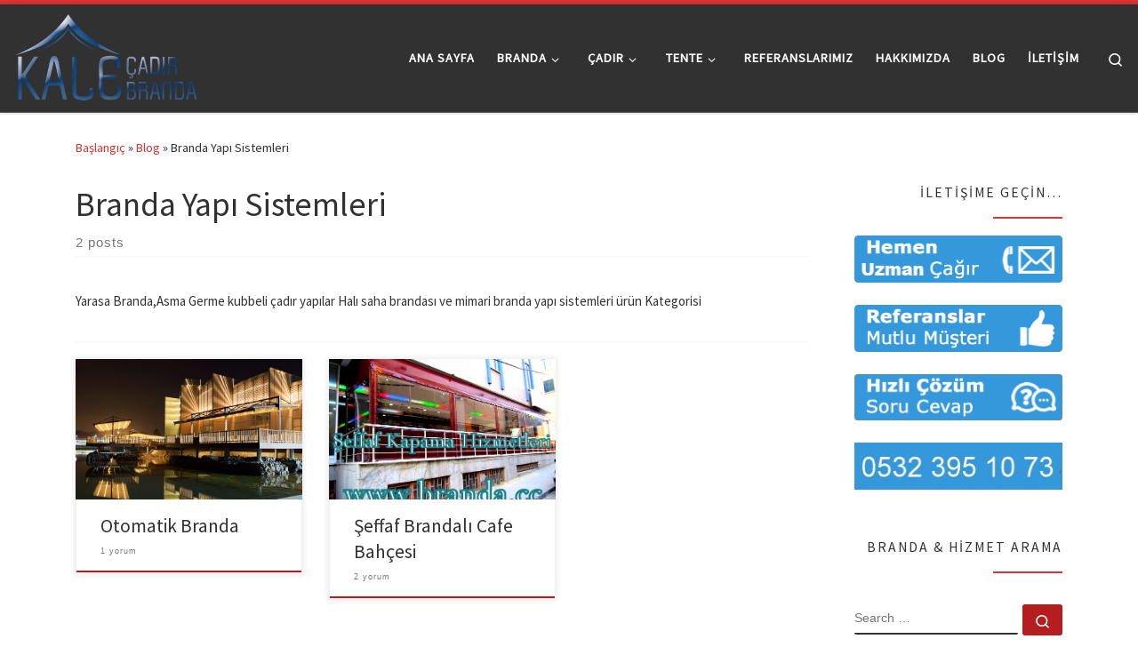

--- FILE ---
content_type: text/html; charset=UTF-8
request_url: https://www.branda.cc/brandaci/branda-yapi-sistemleri/
body_size: 15314
content:
<!DOCTYPE html>
<!--[if IE 7]>
<html class="ie ie7" dir="ltr" lang="tr">
<![endif]-->
<!--[if IE 8]>
<html class="ie ie8" dir="ltr" lang="tr">
<![endif]-->
<!--[if !(IE 7) | !(IE 8)  ]><!-->
<html dir="ltr" lang="tr" class="no-js">
<!--<![endif]-->
  <head>
  <meta charset="UTF-8" />
  <meta http-equiv="X-UA-Compatible" content="IE=EDGE" />
  <meta name="viewport" content="width=device-width, initial-scale=1.0" />
  <link rel="profile"  href="https://gmpg.org/xfn/11" />
  <link rel="pingback" href="https://www.branda.cc/xmlrpc.php" />
<script>(function(html){html.className = html.className.replace(/\bno-js\b/,'js')})(document.documentElement);</script>
<title>Branda Yapı Sistemleri | Branda Tente Modelleri %20 Uygun Fiyat</title>

		<!-- All in One SEO 4.3.2 - aioseo.com -->
		<meta name="description" content="Yarasa Branda,Asma Germe kubbeli çadır yapılar Halı saha brandası ve mimari branda yapı sistemleri ürün Kategorisi" />
		<meta name="robots" content="noindex, max-snippet:-1, max-image-preview:large, max-video-preview:-1" />
		<link rel="canonical" href="https://www.branda.cc/brandaci/branda-yapi-sistemleri/" />
		<meta name="generator" content="All in One SEO (AIOSEO) 4.3.2 " />
		<script type="application/ld+json" class="aioseo-schema">
			{"@context":"https:\/\/schema.org","@graph":[{"@type":"BreadcrumbList","@id":"https:\/\/www.branda.cc\/brandaci\/branda-yapi-sistemleri\/#breadcrumblist","itemListElement":[{"@type":"ListItem","@id":"https:\/\/www.branda.cc\/#listItem","position":1,"item":{"@type":"WebPage","@id":"https:\/\/www.branda.cc\/","name":"Ev","description":"market tentesi,balkon brandas\u0131,a\u00e7\u0131l\u0131r kapan\u0131r katlan\u0131r branda tente sistemleri en uygun m2 fiyatlar\u0131 ile brandan\u0131n adresinde","url":"https:\/\/www.branda.cc\/"},"nextItem":"https:\/\/www.branda.cc\/brandaci\/branda-yapi-sistemleri\/#listItem"},{"@type":"ListItem","@id":"https:\/\/www.branda.cc\/brandaci\/branda-yapi-sistemleri\/#listItem","position":2,"item":{"@type":"WebPage","@id":"https:\/\/www.branda.cc\/brandaci\/branda-yapi-sistemleri\/","name":"Branda Yap\u0131 Sistemleri","description":"Yarasa Branda,Asma Germe kubbeli \u00e7ad\u0131r yap\u0131lar Hal\u0131 saha brandas\u0131 ve mimari branda yap\u0131 sistemleri \u00fcr\u00fcn Kategorisi","url":"https:\/\/www.branda.cc\/brandaci\/branda-yapi-sistemleri\/"},"previousItem":"https:\/\/www.branda.cc\/#listItem"}]},{"@type":"CollectionPage","@id":"https:\/\/www.branda.cc\/brandaci\/branda-yapi-sistemleri\/#collectionpage","url":"https:\/\/www.branda.cc\/brandaci\/branda-yapi-sistemleri\/","name":"Branda Yap\u0131 Sistemleri | Branda Tente Modelleri %20 Uygun Fiyat","description":"Yarasa Branda,Asma Germe kubbeli \u00e7ad\u0131r yap\u0131lar Hal\u0131 saha brandas\u0131 ve mimari branda yap\u0131 sistemleri \u00fcr\u00fcn Kategorisi","inLanguage":"tr-TR","isPartOf":{"@id":"https:\/\/www.branda.cc\/#website"},"breadcrumb":{"@id":"https:\/\/www.branda.cc\/brandaci\/branda-yapi-sistemleri\/#breadcrumblist"}},{"@type":"Organization","@id":"https:\/\/www.branda.cc\/#organization","name":"Branda Tente Modelleri %20 Uygun Fiyat","url":"https:\/\/www.branda.cc\/","logo":{"@type":"ImageObject","url":"https:\/\/www.branda.cc\/wp-content\/uploads\/2023\/03\/brandaci.png","@id":"https:\/\/www.branda.cc\/#organizationLogo","width":374,"height":179},"image":{"@id":"https:\/\/www.branda.cc\/#organizationLogo"}},{"@type":"WebSite","@id":"https:\/\/www.branda.cc\/#website","url":"https:\/\/www.branda.cc\/","name":"Branda Tente Modelleri %20 Uygun Fiyat","description":"Otomatik motorlu branda tente sistemleri","inLanguage":"tr-TR","publisher":{"@id":"https:\/\/www.branda.cc\/#organization"}}]}
		</script>
		<!-- All in One SEO -->

<link rel="alternate" type="application/rss+xml" title="Branda Tente Modelleri %20 Uygun Fiyat &raquo; beslemesi" href="https://www.branda.cc/feed/" />
<link rel="alternate" type="application/rss+xml" title="Branda Tente Modelleri %20 Uygun Fiyat &raquo; yorum beslemesi" href="https://www.branda.cc/comments/feed/" />
<link rel="alternate" type="application/rss+xml" title="Branda Tente Modelleri %20 Uygun Fiyat &raquo; Branda Yapı Sistemleri kategori beslemesi" href="https://www.branda.cc/brandaci/branda-yapi-sistemleri/feed/" />
<script>
window._wpemojiSettings = {"baseUrl":"https:\/\/s.w.org\/images\/core\/emoji\/14.0.0\/72x72\/","ext":".png","svgUrl":"https:\/\/s.w.org\/images\/core\/emoji\/14.0.0\/svg\/","svgExt":".svg","source":{"concatemoji":"https:\/\/www.branda.cc\/wp-includes\/js\/wp-emoji-release.min.js?ver=6.1.6"}};
/*! This file is auto-generated */
!function(e,a,t){var n,r,o,i=a.createElement("canvas"),p=i.getContext&&i.getContext("2d");function s(e,t){var a=String.fromCharCode,e=(p.clearRect(0,0,i.width,i.height),p.fillText(a.apply(this,e),0,0),i.toDataURL());return p.clearRect(0,0,i.width,i.height),p.fillText(a.apply(this,t),0,0),e===i.toDataURL()}function c(e){var t=a.createElement("script");t.src=e,t.defer=t.type="text/javascript",a.getElementsByTagName("head")[0].appendChild(t)}for(o=Array("flag","emoji"),t.supports={everything:!0,everythingExceptFlag:!0},r=0;r<o.length;r++)t.supports[o[r]]=function(e){if(p&&p.fillText)switch(p.textBaseline="top",p.font="600 32px Arial",e){case"flag":return s([127987,65039,8205,9895,65039],[127987,65039,8203,9895,65039])?!1:!s([55356,56826,55356,56819],[55356,56826,8203,55356,56819])&&!s([55356,57332,56128,56423,56128,56418,56128,56421,56128,56430,56128,56423,56128,56447],[55356,57332,8203,56128,56423,8203,56128,56418,8203,56128,56421,8203,56128,56430,8203,56128,56423,8203,56128,56447]);case"emoji":return!s([129777,127995,8205,129778,127999],[129777,127995,8203,129778,127999])}return!1}(o[r]),t.supports.everything=t.supports.everything&&t.supports[o[r]],"flag"!==o[r]&&(t.supports.everythingExceptFlag=t.supports.everythingExceptFlag&&t.supports[o[r]]);t.supports.everythingExceptFlag=t.supports.everythingExceptFlag&&!t.supports.flag,t.DOMReady=!1,t.readyCallback=function(){t.DOMReady=!0},t.supports.everything||(n=function(){t.readyCallback()},a.addEventListener?(a.addEventListener("DOMContentLoaded",n,!1),e.addEventListener("load",n,!1)):(e.attachEvent("onload",n),a.attachEvent("onreadystatechange",function(){"complete"===a.readyState&&t.readyCallback()})),(e=t.source||{}).concatemoji?c(e.concatemoji):e.wpemoji&&e.twemoji&&(c(e.twemoji),c(e.wpemoji)))}(window,document,window._wpemojiSettings);
</script>
<style>
img.wp-smiley,
img.emoji {
	display: inline !important;
	border: none !important;
	box-shadow: none !important;
	height: 1em !important;
	width: 1em !important;
	margin: 0 0.07em !important;
	vertical-align: -0.1em !important;
	background: none !important;
	padding: 0 !important;
}
</style>
	<link rel='stylesheet' id='wp-block-library-css' href='https://www.branda.cc/wp-includes/css/dist/block-library/style.min.css?ver=6.1.6' media='all' />
<link rel='stylesheet' id='classic-theme-styles-css' href='https://www.branda.cc/wp-includes/css/classic-themes.min.css?ver=1' media='all' />
<style id='global-styles-inline-css'>
body{--wp--preset--color--black: #000000;--wp--preset--color--cyan-bluish-gray: #abb8c3;--wp--preset--color--white: #ffffff;--wp--preset--color--pale-pink: #f78da7;--wp--preset--color--vivid-red: #cf2e2e;--wp--preset--color--luminous-vivid-orange: #ff6900;--wp--preset--color--luminous-vivid-amber: #fcb900;--wp--preset--color--light-green-cyan: #7bdcb5;--wp--preset--color--vivid-green-cyan: #00d084;--wp--preset--color--pale-cyan-blue: #8ed1fc;--wp--preset--color--vivid-cyan-blue: #0693e3;--wp--preset--color--vivid-purple: #9b51e0;--wp--preset--gradient--vivid-cyan-blue-to-vivid-purple: linear-gradient(135deg,rgba(6,147,227,1) 0%,rgb(155,81,224) 100%);--wp--preset--gradient--light-green-cyan-to-vivid-green-cyan: linear-gradient(135deg,rgb(122,220,180) 0%,rgb(0,208,130) 100%);--wp--preset--gradient--luminous-vivid-amber-to-luminous-vivid-orange: linear-gradient(135deg,rgba(252,185,0,1) 0%,rgba(255,105,0,1) 100%);--wp--preset--gradient--luminous-vivid-orange-to-vivid-red: linear-gradient(135deg,rgba(255,105,0,1) 0%,rgb(207,46,46) 100%);--wp--preset--gradient--very-light-gray-to-cyan-bluish-gray: linear-gradient(135deg,rgb(238,238,238) 0%,rgb(169,184,195) 100%);--wp--preset--gradient--cool-to-warm-spectrum: linear-gradient(135deg,rgb(74,234,220) 0%,rgb(151,120,209) 20%,rgb(207,42,186) 40%,rgb(238,44,130) 60%,rgb(251,105,98) 80%,rgb(254,248,76) 100%);--wp--preset--gradient--blush-light-purple: linear-gradient(135deg,rgb(255,206,236) 0%,rgb(152,150,240) 100%);--wp--preset--gradient--blush-bordeaux: linear-gradient(135deg,rgb(254,205,165) 0%,rgb(254,45,45) 50%,rgb(107,0,62) 100%);--wp--preset--gradient--luminous-dusk: linear-gradient(135deg,rgb(255,203,112) 0%,rgb(199,81,192) 50%,rgb(65,88,208) 100%);--wp--preset--gradient--pale-ocean: linear-gradient(135deg,rgb(255,245,203) 0%,rgb(182,227,212) 50%,rgb(51,167,181) 100%);--wp--preset--gradient--electric-grass: linear-gradient(135deg,rgb(202,248,128) 0%,rgb(113,206,126) 100%);--wp--preset--gradient--midnight: linear-gradient(135deg,rgb(2,3,129) 0%,rgb(40,116,252) 100%);--wp--preset--duotone--dark-grayscale: url('#wp-duotone-dark-grayscale');--wp--preset--duotone--grayscale: url('#wp-duotone-grayscale');--wp--preset--duotone--purple-yellow: url('#wp-duotone-purple-yellow');--wp--preset--duotone--blue-red: url('#wp-duotone-blue-red');--wp--preset--duotone--midnight: url('#wp-duotone-midnight');--wp--preset--duotone--magenta-yellow: url('#wp-duotone-magenta-yellow');--wp--preset--duotone--purple-green: url('#wp-duotone-purple-green');--wp--preset--duotone--blue-orange: url('#wp-duotone-blue-orange');--wp--preset--font-size--small: 13px;--wp--preset--font-size--medium: 20px;--wp--preset--font-size--large: 36px;--wp--preset--font-size--x-large: 42px;--wp--preset--spacing--20: 0.44rem;--wp--preset--spacing--30: 0.67rem;--wp--preset--spacing--40: 1rem;--wp--preset--spacing--50: 1.5rem;--wp--preset--spacing--60: 2.25rem;--wp--preset--spacing--70: 3.38rem;--wp--preset--spacing--80: 5.06rem;}:where(.is-layout-flex){gap: 0.5em;}body .is-layout-flow > .alignleft{float: left;margin-inline-start: 0;margin-inline-end: 2em;}body .is-layout-flow > .alignright{float: right;margin-inline-start: 2em;margin-inline-end: 0;}body .is-layout-flow > .aligncenter{margin-left: auto !important;margin-right: auto !important;}body .is-layout-constrained > .alignleft{float: left;margin-inline-start: 0;margin-inline-end: 2em;}body .is-layout-constrained > .alignright{float: right;margin-inline-start: 2em;margin-inline-end: 0;}body .is-layout-constrained > .aligncenter{margin-left: auto !important;margin-right: auto !important;}body .is-layout-constrained > :where(:not(.alignleft):not(.alignright):not(.alignfull)){max-width: var(--wp--style--global--content-size);margin-left: auto !important;margin-right: auto !important;}body .is-layout-constrained > .alignwide{max-width: var(--wp--style--global--wide-size);}body .is-layout-flex{display: flex;}body .is-layout-flex{flex-wrap: wrap;align-items: center;}body .is-layout-flex > *{margin: 0;}:where(.wp-block-columns.is-layout-flex){gap: 2em;}.has-black-color{color: var(--wp--preset--color--black) !important;}.has-cyan-bluish-gray-color{color: var(--wp--preset--color--cyan-bluish-gray) !important;}.has-white-color{color: var(--wp--preset--color--white) !important;}.has-pale-pink-color{color: var(--wp--preset--color--pale-pink) !important;}.has-vivid-red-color{color: var(--wp--preset--color--vivid-red) !important;}.has-luminous-vivid-orange-color{color: var(--wp--preset--color--luminous-vivid-orange) !important;}.has-luminous-vivid-amber-color{color: var(--wp--preset--color--luminous-vivid-amber) !important;}.has-light-green-cyan-color{color: var(--wp--preset--color--light-green-cyan) !important;}.has-vivid-green-cyan-color{color: var(--wp--preset--color--vivid-green-cyan) !important;}.has-pale-cyan-blue-color{color: var(--wp--preset--color--pale-cyan-blue) !important;}.has-vivid-cyan-blue-color{color: var(--wp--preset--color--vivid-cyan-blue) !important;}.has-vivid-purple-color{color: var(--wp--preset--color--vivid-purple) !important;}.has-black-background-color{background-color: var(--wp--preset--color--black) !important;}.has-cyan-bluish-gray-background-color{background-color: var(--wp--preset--color--cyan-bluish-gray) !important;}.has-white-background-color{background-color: var(--wp--preset--color--white) !important;}.has-pale-pink-background-color{background-color: var(--wp--preset--color--pale-pink) !important;}.has-vivid-red-background-color{background-color: var(--wp--preset--color--vivid-red) !important;}.has-luminous-vivid-orange-background-color{background-color: var(--wp--preset--color--luminous-vivid-orange) !important;}.has-luminous-vivid-amber-background-color{background-color: var(--wp--preset--color--luminous-vivid-amber) !important;}.has-light-green-cyan-background-color{background-color: var(--wp--preset--color--light-green-cyan) !important;}.has-vivid-green-cyan-background-color{background-color: var(--wp--preset--color--vivid-green-cyan) !important;}.has-pale-cyan-blue-background-color{background-color: var(--wp--preset--color--pale-cyan-blue) !important;}.has-vivid-cyan-blue-background-color{background-color: var(--wp--preset--color--vivid-cyan-blue) !important;}.has-vivid-purple-background-color{background-color: var(--wp--preset--color--vivid-purple) !important;}.has-black-border-color{border-color: var(--wp--preset--color--black) !important;}.has-cyan-bluish-gray-border-color{border-color: var(--wp--preset--color--cyan-bluish-gray) !important;}.has-white-border-color{border-color: var(--wp--preset--color--white) !important;}.has-pale-pink-border-color{border-color: var(--wp--preset--color--pale-pink) !important;}.has-vivid-red-border-color{border-color: var(--wp--preset--color--vivid-red) !important;}.has-luminous-vivid-orange-border-color{border-color: var(--wp--preset--color--luminous-vivid-orange) !important;}.has-luminous-vivid-amber-border-color{border-color: var(--wp--preset--color--luminous-vivid-amber) !important;}.has-light-green-cyan-border-color{border-color: var(--wp--preset--color--light-green-cyan) !important;}.has-vivid-green-cyan-border-color{border-color: var(--wp--preset--color--vivid-green-cyan) !important;}.has-pale-cyan-blue-border-color{border-color: var(--wp--preset--color--pale-cyan-blue) !important;}.has-vivid-cyan-blue-border-color{border-color: var(--wp--preset--color--vivid-cyan-blue) !important;}.has-vivid-purple-border-color{border-color: var(--wp--preset--color--vivid-purple) !important;}.has-vivid-cyan-blue-to-vivid-purple-gradient-background{background: var(--wp--preset--gradient--vivid-cyan-blue-to-vivid-purple) !important;}.has-light-green-cyan-to-vivid-green-cyan-gradient-background{background: var(--wp--preset--gradient--light-green-cyan-to-vivid-green-cyan) !important;}.has-luminous-vivid-amber-to-luminous-vivid-orange-gradient-background{background: var(--wp--preset--gradient--luminous-vivid-amber-to-luminous-vivid-orange) !important;}.has-luminous-vivid-orange-to-vivid-red-gradient-background{background: var(--wp--preset--gradient--luminous-vivid-orange-to-vivid-red) !important;}.has-very-light-gray-to-cyan-bluish-gray-gradient-background{background: var(--wp--preset--gradient--very-light-gray-to-cyan-bluish-gray) !important;}.has-cool-to-warm-spectrum-gradient-background{background: var(--wp--preset--gradient--cool-to-warm-spectrum) !important;}.has-blush-light-purple-gradient-background{background: var(--wp--preset--gradient--blush-light-purple) !important;}.has-blush-bordeaux-gradient-background{background: var(--wp--preset--gradient--blush-bordeaux) !important;}.has-luminous-dusk-gradient-background{background: var(--wp--preset--gradient--luminous-dusk) !important;}.has-pale-ocean-gradient-background{background: var(--wp--preset--gradient--pale-ocean) !important;}.has-electric-grass-gradient-background{background: var(--wp--preset--gradient--electric-grass) !important;}.has-midnight-gradient-background{background: var(--wp--preset--gradient--midnight) !important;}.has-small-font-size{font-size: var(--wp--preset--font-size--small) !important;}.has-medium-font-size{font-size: var(--wp--preset--font-size--medium) !important;}.has-large-font-size{font-size: var(--wp--preset--font-size--large) !important;}.has-x-large-font-size{font-size: var(--wp--preset--font-size--x-large) !important;}
.wp-block-navigation a:where(:not(.wp-element-button)){color: inherit;}
:where(.wp-block-columns.is-layout-flex){gap: 2em;}
.wp-block-pullquote{font-size: 1.5em;line-height: 1.6;}
</style>
<link rel='stylesheet' id='customizr-main-css' href='https://www.branda.cc/wp-content/themes/customizr/assets/front/css/style.min.css?ver=4.4.21' media='all' />
<style id='customizr-main-inline-css'>
::-moz-selection{background-color:#dd3333}::selection{background-color:#dd3333}a,.btn-skin:active,.btn-skin:focus,.btn-skin:hover,.btn-skin.inverted,.grid-container__classic .post-type__icon,.post-type__icon:hover .icn-format,.grid-container__classic .post-type__icon:hover .icn-format,[class*='grid-container__'] .entry-title a.czr-title:hover,input[type=checkbox]:checked::before{color:#dd3333}.czr-css-loader > div ,.btn-skin,.btn-skin:active,.btn-skin:focus,.btn-skin:hover,.btn-skin-h-dark,.btn-skin-h-dark.inverted:active,.btn-skin-h-dark.inverted:focus,.btn-skin-h-dark.inverted:hover{border-color:#dd3333}.tc-header.border-top{border-top-color:#dd3333}[class*='grid-container__'] .entry-title a:hover::after,.grid-container__classic .post-type__icon,.btn-skin,.btn-skin.inverted:active,.btn-skin.inverted:focus,.btn-skin.inverted:hover,.btn-skin-h-dark,.btn-skin-h-dark.inverted:active,.btn-skin-h-dark.inverted:focus,.btn-skin-h-dark.inverted:hover,.sidebar .widget-title::after,input[type=radio]:checked::before{background-color:#dd3333}.btn-skin-light:active,.btn-skin-light:focus,.btn-skin-light:hover,.btn-skin-light.inverted{color:#e87575}input:not([type='submit']):not([type='button']):not([type='number']):not([type='checkbox']):not([type='radio']):focus,textarea:focus,.btn-skin-light,.btn-skin-light.inverted,.btn-skin-light:active,.btn-skin-light:focus,.btn-skin-light:hover,.btn-skin-light.inverted:active,.btn-skin-light.inverted:focus,.btn-skin-light.inverted:hover{border-color:#e87575}.btn-skin-light,.btn-skin-light.inverted:active,.btn-skin-light.inverted:focus,.btn-skin-light.inverted:hover{background-color:#e87575}.btn-skin-lightest:active,.btn-skin-lightest:focus,.btn-skin-lightest:hover,.btn-skin-lightest.inverted{color:#ec8a8a}.btn-skin-lightest,.btn-skin-lightest.inverted,.btn-skin-lightest:active,.btn-skin-lightest:focus,.btn-skin-lightest:hover,.btn-skin-lightest.inverted:active,.btn-skin-lightest.inverted:focus,.btn-skin-lightest.inverted:hover{border-color:#ec8a8a}.btn-skin-lightest,.btn-skin-lightest.inverted:active,.btn-skin-lightest.inverted:focus,.btn-skin-lightest.inverted:hover{background-color:#ec8a8a}.pagination,a:hover,a:focus,a:active,.btn-skin-dark:active,.btn-skin-dark:focus,.btn-skin-dark:hover,.btn-skin-dark.inverted,.btn-skin-dark-oh:active,.btn-skin-dark-oh:focus,.btn-skin-dark-oh:hover,.post-info a:not(.btn):hover,.grid-container__classic .post-type__icon .icn-format,[class*='grid-container__'] .hover .entry-title a,.widget-area a:not(.btn):hover,a.czr-format-link:hover,.format-link.hover a.czr-format-link,button[type=submit]:hover,button[type=submit]:active,button[type=submit]:focus,input[type=submit]:hover,input[type=submit]:active,input[type=submit]:focus,.tabs .nav-link:hover,.tabs .nav-link.active,.tabs .nav-link.active:hover,.tabs .nav-link.active:focus{color:#b51e1e}.grid-container__classic.tc-grid-border .grid__item,.btn-skin-dark,.btn-skin-dark.inverted,button[type=submit],input[type=submit],.btn-skin-dark:active,.btn-skin-dark:focus,.btn-skin-dark:hover,.btn-skin-dark.inverted:active,.btn-skin-dark.inverted:focus,.btn-skin-dark.inverted:hover,.btn-skin-h-dark:active,.btn-skin-h-dark:focus,.btn-skin-h-dark:hover,.btn-skin-h-dark.inverted,.btn-skin-h-dark.inverted,.btn-skin-h-dark.inverted,.btn-skin-dark-oh:active,.btn-skin-dark-oh:focus,.btn-skin-dark-oh:hover,.btn-skin-dark-oh.inverted:active,.btn-skin-dark-oh.inverted:focus,.btn-skin-dark-oh.inverted:hover,button[type=submit]:hover,button[type=submit]:active,button[type=submit]:focus,input[type=submit]:hover,input[type=submit]:active,input[type=submit]:focus{border-color:#b51e1e}.btn-skin-dark,.btn-skin-dark.inverted:active,.btn-skin-dark.inverted:focus,.btn-skin-dark.inverted:hover,.btn-skin-h-dark:active,.btn-skin-h-dark:focus,.btn-skin-h-dark:hover,.btn-skin-h-dark.inverted,.btn-skin-h-dark.inverted,.btn-skin-h-dark.inverted,.btn-skin-dark-oh.inverted:active,.btn-skin-dark-oh.inverted:focus,.btn-skin-dark-oh.inverted:hover,.grid-container__classic .post-type__icon:hover,button[type=submit],input[type=submit],.czr-link-hover-underline .widgets-list-layout-links a:not(.btn)::before,.czr-link-hover-underline .widget_archive a:not(.btn)::before,.czr-link-hover-underline .widget_nav_menu a:not(.btn)::before,.czr-link-hover-underline .widget_rss ul a:not(.btn)::before,.czr-link-hover-underline .widget_recent_entries a:not(.btn)::before,.czr-link-hover-underline .widget_categories a:not(.btn)::before,.czr-link-hover-underline .widget_meta a:not(.btn)::before,.czr-link-hover-underline .widget_recent_comments a:not(.btn)::before,.czr-link-hover-underline .widget_pages a:not(.btn)::before,.czr-link-hover-underline .widget_calendar a:not(.btn)::before,[class*='grid-container__'] .hover .entry-title a::after,a.czr-format-link::before,.comment-author a::before,.comment-link::before,.tabs .nav-link.active::before{background-color:#b51e1e}.btn-skin-dark-shaded:active,.btn-skin-dark-shaded:focus,.btn-skin-dark-shaded:hover,.btn-skin-dark-shaded.inverted{background-color:rgba(181,30,30,0.2)}.btn-skin-dark-shaded,.btn-skin-dark-shaded.inverted:active,.btn-skin-dark-shaded.inverted:focus,.btn-skin-dark-shaded.inverted:hover{background-color:rgba(181,30,30,0.8)}
.tc-header.border-top { border-top-width: 5px; border-top-style: solid }
.grid-container__classic .czr__r-wGOC::before{padding-top:61.803398%}

@media (min-width: 1200px) {.grid-container__classic .czr__r-wGOC::before{padding-top:40%}}

#czr-push-footer { display: none; visibility: hidden; }
        .czr-sticky-footer #czr-push-footer.sticky-footer-enabled { display: block; }
        
</style>
<link rel='stylesheet' id='call-now-button-modern-style-css' href='https://www.branda.cc/wp-content/plugins/call-now-button/src/renderers/modern/../../../resources/style/modern.css?ver=1.3.8' media='all' />
<script src='https://www.branda.cc/wp-includes/js/jquery/jquery.min.js?ver=3.6.1' id='jquery-core-js'></script>
<script src='https://www.branda.cc/wp-includes/js/jquery/jquery-migrate.min.js?ver=3.3.2' id='jquery-migrate-js'></script>
<script src='https://www.branda.cc/wp-content/themes/customizr/assets/front/js/libs/modernizr.min.js?ver=4.4.21' id='modernizr-js'></script>
<script src='https://www.branda.cc/wp-includes/js/underscore.min.js?ver=1.13.4' id='underscore-js'></script>
<script id='tc-scripts-js-extra'>
var CZRParams = {"assetsPath":"https:\/\/www.branda.cc\/wp-content\/themes\/customizr\/assets\/front\/","mainScriptUrl":"https:\/\/www.branda.cc\/wp-content\/themes\/customizr\/assets\/front\/js\/tc-scripts.min.js?4.4.21","deferFontAwesome":"1","fontAwesomeUrl":"https:\/\/www.branda.cc\/wp-content\/themes\/customizr\/assets\/shared\/fonts\/fa\/css\/fontawesome-all.min.css?4.4.21","_disabled":[],"centerSliderImg":"1","isLightBoxEnabled":"1","SmoothScroll":{"Enabled":true,"Options":{"touchpadSupport":false}},"isAnchorScrollEnabled":"","anchorSmoothScrollExclude":{"simple":["[class*=edd]",".carousel-control","[data-toggle=\"modal\"]","[data-toggle=\"dropdown\"]","[data-toggle=\"czr-dropdown\"]","[data-toggle=\"tooltip\"]","[data-toggle=\"popover\"]","[data-toggle=\"collapse\"]","[data-toggle=\"czr-collapse\"]","[data-toggle=\"tab\"]","[data-toggle=\"pill\"]","[data-toggle=\"czr-pill\"]","[class*=upme]","[class*=um-]"],"deep":{"classes":[],"ids":[]}},"timerOnScrollAllBrowsers":"1","centerAllImg":"1","HasComments":"","LoadModernizr":"1","stickyHeader":"","extLinksStyle":"","extLinksTargetExt":"","extLinksSkipSelectors":{"classes":["btn","button"],"ids":[]},"dropcapEnabled":"","dropcapWhere":{"post":"","page":""},"dropcapMinWords":"","dropcapSkipSelectors":{"tags":["IMG","IFRAME","H1","H2","H3","H4","H5","H6","BLOCKQUOTE","UL","OL"],"classes":["btn"],"id":[]},"imgSmartLoadEnabled":"","imgSmartLoadOpts":{"parentSelectors":["[class*=grid-container], .article-container",".__before_main_wrapper",".widget-front",".post-related-articles",".tc-singular-thumbnail-wrapper",".sek-module-inner"],"opts":{"excludeImg":[".tc-holder-img"]}},"imgSmartLoadsForSliders":"1","pluginCompats":[],"isWPMobile":"","menuStickyUserSettings":{"desktop":"stick_up","mobile":"stick_up"},"adminAjaxUrl":"https:\/\/www.branda.cc\/wp-admin\/admin-ajax.php","ajaxUrl":"https:\/\/www.branda.cc\/?czrajax=1","frontNonce":{"id":"CZRFrontNonce","handle":"5ab5c63002"},"isDevMode":"","isModernStyle":"1","i18n":{"Permanently dismiss":"Permanently dismiss"},"frontNotifications":{"welcome":{"enabled":false,"content":"","dismissAction":"dismiss_welcome_note_front"}},"preloadGfonts":"1","googleFonts":"Source+Sans+Pro","version":"4.4.21"};
</script>
<script src='https://www.branda.cc/wp-content/themes/customizr/assets/front/js/tc-scripts.min.js?ver=4.4.21' id='tc-scripts-js' defer></script>
<link rel="https://api.w.org/" href="https://www.branda.cc/wp-json/" /><link rel="alternate" type="application/json" href="https://www.branda.cc/wp-json/wp/v2/categories/49" /><link rel="EditURI" type="application/rsd+xml" title="RSD" href="https://www.branda.cc/xmlrpc.php?rsd" />
<link rel="wlwmanifest" type="application/wlwmanifest+xml" href="https://www.branda.cc/wp-includes/wlwmanifest.xml" />
<meta name="generator" content="WordPress 6.1.6" />
              <link rel="preload" as="font" type="font/woff2" href="https://www.branda.cc/wp-content/themes/customizr/assets/shared/fonts/customizr/customizr.woff2?128396981" crossorigin="anonymous"/>
            <meta name="generator" content="Powered by Slider Revolution 6.6.7 - responsive, Mobile-Friendly Slider Plugin for WordPress with comfortable drag and drop interface." />
<link rel="icon" href="https://www.branda.cc/wp-content/uploads/2016/03/cropped-branda.cc-1-32x32.png" sizes="32x32" />
<link rel="icon" href="https://www.branda.cc/wp-content/uploads/2016/03/cropped-branda.cc-1-192x192.png" sizes="192x192" />
<link rel="apple-touch-icon" href="https://www.branda.cc/wp-content/uploads/2016/03/cropped-branda.cc-1-180x180.png" />
<meta name="msapplication-TileImage" content="https://www.branda.cc/wp-content/uploads/2016/03/cropped-branda.cc-1-270x270.png" />
<script>function setREVStartSize(e){
			//window.requestAnimationFrame(function() {
				window.RSIW = window.RSIW===undefined ? window.innerWidth : window.RSIW;
				window.RSIH = window.RSIH===undefined ? window.innerHeight : window.RSIH;
				try {
					var pw = document.getElementById(e.c).parentNode.offsetWidth,
						newh;
					pw = pw===0 || isNaN(pw) || (e.l=="fullwidth" || e.layout=="fullwidth") ? window.RSIW : pw;
					e.tabw = e.tabw===undefined ? 0 : parseInt(e.tabw);
					e.thumbw = e.thumbw===undefined ? 0 : parseInt(e.thumbw);
					e.tabh = e.tabh===undefined ? 0 : parseInt(e.tabh);
					e.thumbh = e.thumbh===undefined ? 0 : parseInt(e.thumbh);
					e.tabhide = e.tabhide===undefined ? 0 : parseInt(e.tabhide);
					e.thumbhide = e.thumbhide===undefined ? 0 : parseInt(e.thumbhide);
					e.mh = e.mh===undefined || e.mh=="" || e.mh==="auto" ? 0 : parseInt(e.mh,0);
					if(e.layout==="fullscreen" || e.l==="fullscreen")
						newh = Math.max(e.mh,window.RSIH);
					else{
						e.gw = Array.isArray(e.gw) ? e.gw : [e.gw];
						for (var i in e.rl) if (e.gw[i]===undefined || e.gw[i]===0) e.gw[i] = e.gw[i-1];
						e.gh = e.el===undefined || e.el==="" || (Array.isArray(e.el) && e.el.length==0)? e.gh : e.el;
						e.gh = Array.isArray(e.gh) ? e.gh : [e.gh];
						for (var i in e.rl) if (e.gh[i]===undefined || e.gh[i]===0) e.gh[i] = e.gh[i-1];
											
						var nl = new Array(e.rl.length),
							ix = 0,
							sl;
						e.tabw = e.tabhide>=pw ? 0 : e.tabw;
						e.thumbw = e.thumbhide>=pw ? 0 : e.thumbw;
						e.tabh = e.tabhide>=pw ? 0 : e.tabh;
						e.thumbh = e.thumbhide>=pw ? 0 : e.thumbh;
						for (var i in e.rl) nl[i] = e.rl[i]<window.RSIW ? 0 : e.rl[i];
						sl = nl[0];
						for (var i in nl) if (sl>nl[i] && nl[i]>0) { sl = nl[i]; ix=i;}
						var m = pw>(e.gw[ix]+e.tabw+e.thumbw) ? 1 : (pw-(e.tabw+e.thumbw)) / (e.gw[ix]);
						newh =  (e.gh[ix] * m) + (e.tabh + e.thumbh);
					}
					var el = document.getElementById(e.c);
					if (el!==null && el) el.style.height = newh+"px";
					el = document.getElementById(e.c+"_wrapper");
					if (el!==null && el) {
						el.style.height = newh+"px";
						el.style.display = "block";
					}
				} catch(e){
					console.log("Failure at Presize of Slider:" + e)
				}
			//});
		  };</script>
</head>

  <body class="archive category category-branda-yapi-sistemleri category-49 wp-custom-logo wp-embed-responsive czr-link-hover-underline header-skin-dark footer-skin-dark czr-r-sidebar tc-center-images czr-full-layout customizr-4-4-21 czr-post-list-context czr-sticky-footer">
    <svg xmlns="http://www.w3.org/2000/svg" viewBox="0 0 0 0" width="0" height="0" focusable="false" role="none" style="visibility: hidden; position: absolute; left: -9999px; overflow: hidden;" ><defs><filter id="wp-duotone-dark-grayscale"><feColorMatrix color-interpolation-filters="sRGB" type="matrix" values=" .299 .587 .114 0 0 .299 .587 .114 0 0 .299 .587 .114 0 0 .299 .587 .114 0 0 " /><feComponentTransfer color-interpolation-filters="sRGB" ><feFuncR type="table" tableValues="0 0.49803921568627" /><feFuncG type="table" tableValues="0 0.49803921568627" /><feFuncB type="table" tableValues="0 0.49803921568627" /><feFuncA type="table" tableValues="1 1" /></feComponentTransfer><feComposite in2="SourceGraphic" operator="in" /></filter></defs></svg><svg xmlns="http://www.w3.org/2000/svg" viewBox="0 0 0 0" width="0" height="0" focusable="false" role="none" style="visibility: hidden; position: absolute; left: -9999px; overflow: hidden;" ><defs><filter id="wp-duotone-grayscale"><feColorMatrix color-interpolation-filters="sRGB" type="matrix" values=" .299 .587 .114 0 0 .299 .587 .114 0 0 .299 .587 .114 0 0 .299 .587 .114 0 0 " /><feComponentTransfer color-interpolation-filters="sRGB" ><feFuncR type="table" tableValues="0 1" /><feFuncG type="table" tableValues="0 1" /><feFuncB type="table" tableValues="0 1" /><feFuncA type="table" tableValues="1 1" /></feComponentTransfer><feComposite in2="SourceGraphic" operator="in" /></filter></defs></svg><svg xmlns="http://www.w3.org/2000/svg" viewBox="0 0 0 0" width="0" height="0" focusable="false" role="none" style="visibility: hidden; position: absolute; left: -9999px; overflow: hidden;" ><defs><filter id="wp-duotone-purple-yellow"><feColorMatrix color-interpolation-filters="sRGB" type="matrix" values=" .299 .587 .114 0 0 .299 .587 .114 0 0 .299 .587 .114 0 0 .299 .587 .114 0 0 " /><feComponentTransfer color-interpolation-filters="sRGB" ><feFuncR type="table" tableValues="0.54901960784314 0.98823529411765" /><feFuncG type="table" tableValues="0 1" /><feFuncB type="table" tableValues="0.71764705882353 0.25490196078431" /><feFuncA type="table" tableValues="1 1" /></feComponentTransfer><feComposite in2="SourceGraphic" operator="in" /></filter></defs></svg><svg xmlns="http://www.w3.org/2000/svg" viewBox="0 0 0 0" width="0" height="0" focusable="false" role="none" style="visibility: hidden; position: absolute; left: -9999px; overflow: hidden;" ><defs><filter id="wp-duotone-blue-red"><feColorMatrix color-interpolation-filters="sRGB" type="matrix" values=" .299 .587 .114 0 0 .299 .587 .114 0 0 .299 .587 .114 0 0 .299 .587 .114 0 0 " /><feComponentTransfer color-interpolation-filters="sRGB" ><feFuncR type="table" tableValues="0 1" /><feFuncG type="table" tableValues="0 0.27843137254902" /><feFuncB type="table" tableValues="0.5921568627451 0.27843137254902" /><feFuncA type="table" tableValues="1 1" /></feComponentTransfer><feComposite in2="SourceGraphic" operator="in" /></filter></defs></svg><svg xmlns="http://www.w3.org/2000/svg" viewBox="0 0 0 0" width="0" height="0" focusable="false" role="none" style="visibility: hidden; position: absolute; left: -9999px; overflow: hidden;" ><defs><filter id="wp-duotone-midnight"><feColorMatrix color-interpolation-filters="sRGB" type="matrix" values=" .299 .587 .114 0 0 .299 .587 .114 0 0 .299 .587 .114 0 0 .299 .587 .114 0 0 " /><feComponentTransfer color-interpolation-filters="sRGB" ><feFuncR type="table" tableValues="0 0" /><feFuncG type="table" tableValues="0 0.64705882352941" /><feFuncB type="table" tableValues="0 1" /><feFuncA type="table" tableValues="1 1" /></feComponentTransfer><feComposite in2="SourceGraphic" operator="in" /></filter></defs></svg><svg xmlns="http://www.w3.org/2000/svg" viewBox="0 0 0 0" width="0" height="0" focusable="false" role="none" style="visibility: hidden; position: absolute; left: -9999px; overflow: hidden;" ><defs><filter id="wp-duotone-magenta-yellow"><feColorMatrix color-interpolation-filters="sRGB" type="matrix" values=" .299 .587 .114 0 0 .299 .587 .114 0 0 .299 .587 .114 0 0 .299 .587 .114 0 0 " /><feComponentTransfer color-interpolation-filters="sRGB" ><feFuncR type="table" tableValues="0.78039215686275 1" /><feFuncG type="table" tableValues="0 0.94901960784314" /><feFuncB type="table" tableValues="0.35294117647059 0.47058823529412" /><feFuncA type="table" tableValues="1 1" /></feComponentTransfer><feComposite in2="SourceGraphic" operator="in" /></filter></defs></svg><svg xmlns="http://www.w3.org/2000/svg" viewBox="0 0 0 0" width="0" height="0" focusable="false" role="none" style="visibility: hidden; position: absolute; left: -9999px; overflow: hidden;" ><defs><filter id="wp-duotone-purple-green"><feColorMatrix color-interpolation-filters="sRGB" type="matrix" values=" .299 .587 .114 0 0 .299 .587 .114 0 0 .299 .587 .114 0 0 .299 .587 .114 0 0 " /><feComponentTransfer color-interpolation-filters="sRGB" ><feFuncR type="table" tableValues="0.65098039215686 0.40392156862745" /><feFuncG type="table" tableValues="0 1" /><feFuncB type="table" tableValues="0.44705882352941 0.4" /><feFuncA type="table" tableValues="1 1" /></feComponentTransfer><feComposite in2="SourceGraphic" operator="in" /></filter></defs></svg><svg xmlns="http://www.w3.org/2000/svg" viewBox="0 0 0 0" width="0" height="0" focusable="false" role="none" style="visibility: hidden; position: absolute; left: -9999px; overflow: hidden;" ><defs><filter id="wp-duotone-blue-orange"><feColorMatrix color-interpolation-filters="sRGB" type="matrix" values=" .299 .587 .114 0 0 .299 .587 .114 0 0 .299 .587 .114 0 0 .299 .587 .114 0 0 " /><feComponentTransfer color-interpolation-filters="sRGB" ><feFuncR type="table" tableValues="0.098039215686275 1" /><feFuncG type="table" tableValues="0 0.66274509803922" /><feFuncB type="table" tableValues="0.84705882352941 0.41960784313725" /><feFuncA type="table" tableValues="1 1" /></feComponentTransfer><feComposite in2="SourceGraphic" operator="in" /></filter></defs></svg>      <a class="screen-reader-text skip-link" href="#content">Skip to content</a>
    
    
    <div id="tc-page-wrap" class="">

      <header class="tpnav-header__header tc-header sl-logo_left sticky-brand-shrink-on sticky-transparent border-top czr-submenu-fade czr-submenu-move czr-highlight-contextual-menu-items" >
        <div class="primary-navbar__wrapper d-none d-lg-block has-horizontal-menu desktop-sticky" >
  <div class="container-fluid">
    <div class="row align-items-center flex-row primary-navbar__row">
      <div class="branding__container col col-auto" >
  <div class="branding align-items-center flex-column ">
    <div class="branding-row d-flex flex-row align-items-center align-self-start">
      <div class="navbar-brand col-auto " >
  <a class="navbar-brand-sitelogo" href="https://www.branda.cc/"  aria-label="Branda Tente Modelleri %20 Uygun Fiyat | Otomatik motorlu branda tente sistemleri" >
    <img src="https://www.branda.cc/wp-content/uploads/2023/03/brandaci.png" alt="Ana Sayfaya Dön" class="" width="374" height="179" style="max-width:250px;max-height:100px" data-no-retina>  </a>
</div>
      </div>
      </div>
</div>
      <div class="primary-nav__container justify-content-lg-around col col-lg-auto flex-lg-column" >
  <div class="primary-nav__wrapper flex-lg-row align-items-center justify-content-end">
              <nav class="primary-nav__nav col" id="primary-nav">
          <div class="nav__menu-wrapper primary-nav__menu-wrapper justify-content-end czr-open-on-hover" >
<ul id="main-menu" class="primary-nav__menu regular-nav nav__menu nav"><li id="menu-item-8" class="menu-item menu-item-type-custom menu-item-object-custom menu-item-8"><a href="https://branda.cc" class="nav__link"><span class="nav__title">ANA SAYFA</span></a></li>
<li id="menu-item-279" class="menu-item menu-item-type-custom menu-item-object-custom menu-item-home menu-item-has-children czr-dropdown menu-item-279"><a data-toggle="czr-dropdown" aria-haspopup="true" aria-expanded="false" href="https://www.branda.cc" class="nav__link"><span class="nav__title">Branda</span><span class="caret__dropdown-toggler"><i class="icn-down-small"></i></span></a>
<ul class="dropdown-menu czr-dropdown-menu">
	<li id="menu-item-271" class="menu-item menu-item-type-post_type menu-item-object-post dropdown-item menu-item-271"><a href="https://www.branda.cc/otomatik-branda/" class="nav__link"><span class="nav__title">Otomatik Branda</span></a></li>
	<li id="menu-item-272" class="menu-item menu-item-type-post_type menu-item-object-post dropdown-item menu-item-272"><a href="https://www.branda.cc/seffaf-branda/" class="nav__link"><span class="nav__title">Şeffaf Branda</span></a></li>
	<li id="menu-item-273" class="menu-item menu-item-type-post_type menu-item-object-post dropdown-item menu-item-273"><a href="https://www.branda.cc/yanmaz-branda-modelleri/" class="nav__link"><span class="nav__title">Yanmaz Branda</span></a></li>
	<li id="menu-item-274" class="menu-item menu-item-type-post_type menu-item-object-post dropdown-item menu-item-274"><a href="https://www.branda.cc/pilsa-su-gecirmez-branda/" class="nav__link"><span class="nav__title">Su Geçirmez Branda</span></a></li>
	<li id="menu-item-276" class="menu-item menu-item-type-post_type menu-item-object-post dropdown-item menu-item-276"><a href="https://www.branda.cc/iskele-brandasi/" class="nav__link"><span class="nav__title">İskele Brandası</span></a></li>
	<li id="menu-item-277" class="menu-item menu-item-type-post_type menu-item-object-post dropdown-item menu-item-277"><a href="https://www.branda.cc/balkon-branda-modelleri/" class="nav__link"><span class="nav__title">Balkon Brandası</span></a></li>
	<li id="menu-item-510" class="menu-item menu-item-type-post_type menu-item-object-post dropdown-item menu-item-510"><a href="https://www.branda.cc/isi-yalitimli-branda/" class="nav__link"><span class="nav__title">Isı Yalıtımlı Branda</span></a></li>
	<li id="menu-item-278" class="menu-item menu-item-type-post_type menu-item-object-post dropdown-item menu-item-278"><a href="https://www.branda.cc/seffaf-alan-kapama-kis-bahcesi/" class="nav__link"><span class="nav__title">Şeffaf Kış Bahçesi</span></a></li>
	<li id="menu-item-390" class="menu-item menu-item-type-post_type menu-item-object-post dropdown-item menu-item-390"><a href="https://www.branda.cc/yat-tekne-brandasi/" class="nav__link"><span class="nav__title">Yat Tekne Brandası</span></a></li>
	<li id="menu-item-391" class="menu-item menu-item-type-post_type menu-item-object-post dropdown-item menu-item-391"><a href="https://www.branda.cc/dis-cephe-brandasi/" class="nav__link"><span class="nav__title">Dış Cephe Brandası</span></a></li>
	<li id="menu-item-393" class="menu-item menu-item-type-post_type menu-item-object-post dropdown-item menu-item-393"><a href="https://www.branda.cc/beton-yorgani/" class="nav__link"><span class="nav__title">Beton Yorganı</span></a></li>
	<li id="menu-item-392" class="menu-item menu-item-type-post_type menu-item-object-post dropdown-item menu-item-392"><a href="https://www.branda.cc/koruma-brandasi/" class="nav__link"><span class="nav__title">Mobilya Koruma Brandası</span></a></li>
</ul>
</li>
<li id="menu-item-280" class="menu-item menu-item-type-custom menu-item-object-custom menu-item-home menu-item-has-children czr-dropdown menu-item-280"><a data-toggle="czr-dropdown" aria-haspopup="true" aria-expanded="false" href="https://www.branda.cc" class="nav__link"><span class="nav__title">Çadır</span><span class="caret__dropdown-toggler"><i class="icn-down-small"></i></span></a>
<ul class="dropdown-menu czr-dropdown-menu">
	<li id="menu-item-304" class="menu-item menu-item-type-post_type menu-item-object-post dropdown-item menu-item-304"><a href="https://www.branda.cc/depo-cadiri/" class="nav__link"><span class="nav__title">Depo Çadırı</span></a></li>
	<li id="menu-item-303" class="menu-item menu-item-type-post_type menu-item-object-post dropdown-item menu-item-303"><a href="https://www.branda.cc/santiye-cadiri/" class="nav__link"><span class="nav__title">Şantiye Çadırı</span></a></li>
	<li id="menu-item-275" class="menu-item menu-item-type-post_type menu-item-object-post dropdown-item menu-item-275"><a href="https://www.branda.cc/hali-saha-brandasi/" class="nav__link"><span class="nav__title">Halı Saha Çadırı</span></a></li>
	<li id="menu-item-394" class="menu-item menu-item-type-post_type menu-item-object-post dropdown-item menu-item-394"><a href="https://www.branda.cc/hangar-cadiri/" class="nav__link"><span class="nav__title">Hangar Çadırı</span></a></li>
	<li id="menu-item-395" class="menu-item menu-item-type-post_type menu-item-object-post dropdown-item menu-item-395"><a href="https://www.branda.cc/afet-cadiri/" class="nav__link"><span class="nav__title">Afet Çadırı</span></a></li>
	<li id="menu-item-509" class="menu-item menu-item-type-post_type menu-item-object-post dropdown-item menu-item-509"><a href="https://www.branda.cc/katlanir-branda-garaj/" class="nav__link"><span class="nav__title">Katlanır Branda Garaj</span></a></li>
</ul>
</li>
<li id="menu-item-281" class="menu-item menu-item-type-custom menu-item-object-custom menu-item-home menu-item-has-children czr-dropdown menu-item-281"><a data-toggle="czr-dropdown" aria-haspopup="true" aria-expanded="false" href="https://www.branda.cc" class="nav__link"><span class="nav__title">Tente</span><span class="caret__dropdown-toggler"><i class="icn-down-small"></i></span></a>
<ul class="dropdown-menu czr-dropdown-menu">
	<li id="menu-item-536" class="menu-item menu-item-type-post_type menu-item-object-post dropdown-item menu-item-536"><a href="https://www.branda.cc/tente-pergola/" class="nav__link"><span class="nav__title">Pergola Tente</span></a></li>
	<li id="menu-item-537" class="menu-item menu-item-type-post_type menu-item-object-post dropdown-item menu-item-537"><a href="https://www.branda.cc/dekoratif-sabit-tente/" class="nav__link"><span class="nav__title">Dekoratif Sabit Tente</span></a></li>
	<li id="menu-item-508" class="menu-item menu-item-type-post_type menu-item-object-post dropdown-item menu-item-508"><a href="https://www.branda.cc/mafsalli-tente/" class="nav__link"><span class="nav__title">Mafsallı Tente</span></a></li>
	<li id="menu-item-282" class="menu-item menu-item-type-post_type menu-item-object-post dropdown-item menu-item-282"><a href="https://www.branda.cc/celik-yapili-otopark-tenteleri/" class="nav__link"><span class="nav__title">Otopark Tentesi</span></a></li>
	<li id="menu-item-283" class="menu-item menu-item-type-post_type menu-item-object-post dropdown-item menu-item-283"><a href="https://www.branda.cc/yuruyus-yolu-branda-ve-tenteleri/" class="nav__link"><span class="nav__title">Yürüyüş Yolu Tenteleri</span></a></li>
</ul>
</li>
<li id="menu-item-32" class="menu-item menu-item-type-post_type menu-item-object-page menu-item-32"><a href="https://www.branda.cc/referanslarimiz/" class="nav__link"><span class="nav__title">REFERANSLARIMIZ</span></a></li>
<li id="menu-item-27" class="menu-item menu-item-type-post_type menu-item-object-page menu-item-27"><a href="https://www.branda.cc/hakkimizda/" class="nav__link"><span class="nav__title">HAKKIMIZDA</span></a></li>
<li id="menu-item-382" class="menu-item menu-item-type-post_type menu-item-object-page current_page_parent menu-item-382"><a href="https://www.branda.cc/blog/" class="nav__link"><span class="nav__title">Blog</span></a></li>
<li id="menu-item-26" class="menu-item menu-item-type-post_type menu-item-object-page menu-item-26"><a href="https://www.branda.cc/iletisim/" class="nav__link"><span class="nav__title">İLETİŞİM</span></a></li>
</ul></div>        </nav>
    <div class="primary-nav__utils nav__utils col-auto" >
    <ul class="nav utils flex-row flex-nowrap regular-nav">
      <li class="nav__search " >
  <a href="#" class="search-toggle_btn icn-search czr-overlay-toggle_btn"  aria-expanded="false"><span class="sr-only">Search</span></a>
        <div class="czr-search-expand">
      <div class="czr-search-expand-inner"><div class="search-form__container " >
  <form action="https://www.branda.cc/" method="get" class="czr-form search-form">
    <div class="form-group czr-focus">
            <label for="s-697eb60b82e9f" id="lsearch-697eb60b82e9f">
        <span class="screen-reader-text">Search</span>
        <input id="s-697eb60b82e9f" class="form-control czr-search-field" name="s" type="search" value="" aria-describedby="lsearch-697eb60b82e9f" placeholder="Search &hellip;">
      </label>
      <button type="submit" class="button"><i class="icn-search"></i><span class="screen-reader-text">Search &hellip;</span></button>
    </div>
  </form>
</div></div>
    </div>
    </li>
    </ul>
</div>  </div>
</div>
    </div>
  </div>
</div>    <div class="mobile-navbar__wrapper d-lg-none mobile-sticky" >
    <div class="branding__container justify-content-between align-items-center container-fluid" >
  <div class="branding flex-column">
    <div class="branding-row d-flex align-self-start flex-row align-items-center">
      <div class="navbar-brand col-auto " >
  <a class="navbar-brand-sitelogo" href="https://www.branda.cc/"  aria-label="Branda Tente Modelleri %20 Uygun Fiyat | Otomatik motorlu branda tente sistemleri" >
    <img src="https://www.branda.cc/wp-content/uploads/2023/03/brandaci.png" alt="Ana Sayfaya Dön" class="" width="374" height="179" style="max-width:250px;max-height:100px" data-no-retina>  </a>
</div>
    </div>
      </div>
  <div class="mobile-utils__wrapper nav__utils regular-nav">
    <ul class="nav utils row flex-row flex-nowrap">
      <li class="nav__search " >
  <a href="#" class="search-toggle_btn icn-search czr-dropdown" data-aria-haspopup="true" aria-expanded="false"><span class="sr-only">Search</span></a>
        <div class="czr-search-expand">
      <div class="czr-search-expand-inner"><div class="search-form__container " >
  <form action="https://www.branda.cc/" method="get" class="czr-form search-form">
    <div class="form-group czr-focus">
            <label for="s-697eb60b833d8" id="lsearch-697eb60b833d8">
        <span class="screen-reader-text">Search</span>
        <input id="s-697eb60b833d8" class="form-control czr-search-field" name="s" type="search" value="" aria-describedby="lsearch-697eb60b833d8" placeholder="Search &hellip;">
      </label>
      <button type="submit" class="button"><i class="icn-search"></i><span class="screen-reader-text">Search &hellip;</span></button>
    </div>
  </form>
</div></div>
    </div>
        <ul class="dropdown-menu czr-dropdown-menu">
      <li class="header-search__container container-fluid">
  <div class="search-form__container " >
  <form action="https://www.branda.cc/" method="get" class="czr-form search-form">
    <div class="form-group czr-focus">
            <label for="s-697eb60b83569" id="lsearch-697eb60b83569">
        <span class="screen-reader-text">Search</span>
        <input id="s-697eb60b83569" class="form-control czr-search-field" name="s" type="search" value="" aria-describedby="lsearch-697eb60b83569" placeholder="Search &hellip;">
      </label>
      <button type="submit" class="button"><i class="icn-search"></i><span class="screen-reader-text">Search &hellip;</span></button>
    </div>
  </form>
</div></li>    </ul>
  </li>
<li class="hamburger-toggler__container " >
  <button class="ham-toggler-menu czr-collapsed" data-toggle="czr-collapse" data-target="#mobile-nav"><span class="ham__toggler-span-wrapper"><span class="line line-1"></span><span class="line line-2"></span><span class="line line-3"></span></span><span class="screen-reader-text">Menü</span></button>
</li>
    </ul>
  </div>
</div>
<div class="mobile-nav__container " >
   <nav class="mobile-nav__nav flex-column czr-collapse" id="mobile-nav">
      <div class="mobile-nav__inner container-fluid">
      <div class="nav__menu-wrapper mobile-nav__menu-wrapper czr-open-on-click" >
<ul id="mobile-nav-menu" class="mobile-nav__menu vertical-nav nav__menu flex-column nav"><li class="menu-item menu-item-type-custom menu-item-object-custom menu-item-8"><a href="https://branda.cc" class="nav__link"><span class="nav__title">ANA SAYFA</span></a></li>
<li class="menu-item menu-item-type-custom menu-item-object-custom menu-item-home menu-item-has-children czr-dropdown menu-item-279"><span class="display-flex nav__link-wrapper align-items-start"><a href="https://www.branda.cc" class="nav__link"><span class="nav__title">Branda</span></a><button data-toggle="czr-dropdown" aria-haspopup="true" aria-expanded="false" class="caret__dropdown-toggler czr-btn-link"><i class="icn-down-small"></i></button></span>
<ul class="dropdown-menu czr-dropdown-menu">
	<li class="menu-item menu-item-type-post_type menu-item-object-post dropdown-item menu-item-271"><a href="https://www.branda.cc/otomatik-branda/" class="nav__link"><span class="nav__title">Otomatik Branda</span></a></li>
	<li class="menu-item menu-item-type-post_type menu-item-object-post dropdown-item menu-item-272"><a href="https://www.branda.cc/seffaf-branda/" class="nav__link"><span class="nav__title">Şeffaf Branda</span></a></li>
	<li class="menu-item menu-item-type-post_type menu-item-object-post dropdown-item menu-item-273"><a href="https://www.branda.cc/yanmaz-branda-modelleri/" class="nav__link"><span class="nav__title">Yanmaz Branda</span></a></li>
	<li class="menu-item menu-item-type-post_type menu-item-object-post dropdown-item menu-item-274"><a href="https://www.branda.cc/pilsa-su-gecirmez-branda/" class="nav__link"><span class="nav__title">Su Geçirmez Branda</span></a></li>
	<li class="menu-item menu-item-type-post_type menu-item-object-post dropdown-item menu-item-276"><a href="https://www.branda.cc/iskele-brandasi/" class="nav__link"><span class="nav__title">İskele Brandası</span></a></li>
	<li class="menu-item menu-item-type-post_type menu-item-object-post dropdown-item menu-item-277"><a href="https://www.branda.cc/balkon-branda-modelleri/" class="nav__link"><span class="nav__title">Balkon Brandası</span></a></li>
	<li class="menu-item menu-item-type-post_type menu-item-object-post dropdown-item menu-item-510"><a href="https://www.branda.cc/isi-yalitimli-branda/" class="nav__link"><span class="nav__title">Isı Yalıtımlı Branda</span></a></li>
	<li class="menu-item menu-item-type-post_type menu-item-object-post dropdown-item menu-item-278"><a href="https://www.branda.cc/seffaf-alan-kapama-kis-bahcesi/" class="nav__link"><span class="nav__title">Şeffaf Kış Bahçesi</span></a></li>
	<li class="menu-item menu-item-type-post_type menu-item-object-post dropdown-item menu-item-390"><a href="https://www.branda.cc/yat-tekne-brandasi/" class="nav__link"><span class="nav__title">Yat Tekne Brandası</span></a></li>
	<li class="menu-item menu-item-type-post_type menu-item-object-post dropdown-item menu-item-391"><a href="https://www.branda.cc/dis-cephe-brandasi/" class="nav__link"><span class="nav__title">Dış Cephe Brandası</span></a></li>
	<li class="menu-item menu-item-type-post_type menu-item-object-post dropdown-item menu-item-393"><a href="https://www.branda.cc/beton-yorgani/" class="nav__link"><span class="nav__title">Beton Yorganı</span></a></li>
	<li class="menu-item menu-item-type-post_type menu-item-object-post dropdown-item menu-item-392"><a href="https://www.branda.cc/koruma-brandasi/" class="nav__link"><span class="nav__title">Mobilya Koruma Brandası</span></a></li>
</ul>
</li>
<li class="menu-item menu-item-type-custom menu-item-object-custom menu-item-home menu-item-has-children czr-dropdown menu-item-280"><span class="display-flex nav__link-wrapper align-items-start"><a href="https://www.branda.cc" class="nav__link"><span class="nav__title">Çadır</span></a><button data-toggle="czr-dropdown" aria-haspopup="true" aria-expanded="false" class="caret__dropdown-toggler czr-btn-link"><i class="icn-down-small"></i></button></span>
<ul class="dropdown-menu czr-dropdown-menu">
	<li class="menu-item menu-item-type-post_type menu-item-object-post dropdown-item menu-item-304"><a href="https://www.branda.cc/depo-cadiri/" class="nav__link"><span class="nav__title">Depo Çadırı</span></a></li>
	<li class="menu-item menu-item-type-post_type menu-item-object-post dropdown-item menu-item-303"><a href="https://www.branda.cc/santiye-cadiri/" class="nav__link"><span class="nav__title">Şantiye Çadırı</span></a></li>
	<li class="menu-item menu-item-type-post_type menu-item-object-post dropdown-item menu-item-275"><a href="https://www.branda.cc/hali-saha-brandasi/" class="nav__link"><span class="nav__title">Halı Saha Çadırı</span></a></li>
	<li class="menu-item menu-item-type-post_type menu-item-object-post dropdown-item menu-item-394"><a href="https://www.branda.cc/hangar-cadiri/" class="nav__link"><span class="nav__title">Hangar Çadırı</span></a></li>
	<li class="menu-item menu-item-type-post_type menu-item-object-post dropdown-item menu-item-395"><a href="https://www.branda.cc/afet-cadiri/" class="nav__link"><span class="nav__title">Afet Çadırı</span></a></li>
	<li class="menu-item menu-item-type-post_type menu-item-object-post dropdown-item menu-item-509"><a href="https://www.branda.cc/katlanir-branda-garaj/" class="nav__link"><span class="nav__title">Katlanır Branda Garaj</span></a></li>
</ul>
</li>
<li class="menu-item menu-item-type-custom menu-item-object-custom menu-item-home menu-item-has-children czr-dropdown menu-item-281"><span class="display-flex nav__link-wrapper align-items-start"><a href="https://www.branda.cc" class="nav__link"><span class="nav__title">Tente</span></a><button data-toggle="czr-dropdown" aria-haspopup="true" aria-expanded="false" class="caret__dropdown-toggler czr-btn-link"><i class="icn-down-small"></i></button></span>
<ul class="dropdown-menu czr-dropdown-menu">
	<li class="menu-item menu-item-type-post_type menu-item-object-post dropdown-item menu-item-536"><a href="https://www.branda.cc/tente-pergola/" class="nav__link"><span class="nav__title">Pergola Tente</span></a></li>
	<li class="menu-item menu-item-type-post_type menu-item-object-post dropdown-item menu-item-537"><a href="https://www.branda.cc/dekoratif-sabit-tente/" class="nav__link"><span class="nav__title">Dekoratif Sabit Tente</span></a></li>
	<li class="menu-item menu-item-type-post_type menu-item-object-post dropdown-item menu-item-508"><a href="https://www.branda.cc/mafsalli-tente/" class="nav__link"><span class="nav__title">Mafsallı Tente</span></a></li>
	<li class="menu-item menu-item-type-post_type menu-item-object-post dropdown-item menu-item-282"><a href="https://www.branda.cc/celik-yapili-otopark-tenteleri/" class="nav__link"><span class="nav__title">Otopark Tentesi</span></a></li>
	<li class="menu-item menu-item-type-post_type menu-item-object-post dropdown-item menu-item-283"><a href="https://www.branda.cc/yuruyus-yolu-branda-ve-tenteleri/" class="nav__link"><span class="nav__title">Yürüyüş Yolu Tenteleri</span></a></li>
</ul>
</li>
<li class="menu-item menu-item-type-post_type menu-item-object-page menu-item-32"><a href="https://www.branda.cc/referanslarimiz/" class="nav__link"><span class="nav__title">REFERANSLARIMIZ</span></a></li>
<li class="menu-item menu-item-type-post_type menu-item-object-page menu-item-27"><a href="https://www.branda.cc/hakkimizda/" class="nav__link"><span class="nav__title">HAKKIMIZDA</span></a></li>
<li class="menu-item menu-item-type-post_type menu-item-object-page current_page_parent menu-item-382"><a href="https://www.branda.cc/blog/" class="nav__link"><span class="nav__title">Blog</span></a></li>
<li class="menu-item menu-item-type-post_type menu-item-object-page menu-item-26"><a href="https://www.branda.cc/iletisim/" class="nav__link"><span class="nav__title">İLETİŞİM</span></a></li>
</ul></div>      </div>
  </nav>
</div></div></header>
  		


  
    <div id="main-wrapper" class="section">

                      

          <div class="czr-hot-crumble container page-breadcrumbs" role="navigation" >
  <div class="row">
        <nav class="breadcrumbs col-12"><span class="trail-begin"><a href="https://www.branda.cc" title="Branda Tente Modelleri %20 Uygun Fiyat" rel="home" class="trail-begin">Başlangıç</a></span> <span class="sep">&raquo;</span> <a href="https://www.branda.cc/blog/" title="Blog">Blog</a> <span class="sep">&raquo;</span> <span class="trail-end">Branda Yapı Sistemleri</span></nav>  </div>
</div>
          <div class="container" role="main">

            
            <div class="flex-row row column-content-wrapper">

                
                <div id="content" class="col-12 col-md-9 article-container">

                  <header class="archive-header " >
  <div class="archive-header-inner">
        <h1 class="archive-title">
      Branda Yapı Sistemleri    </h1>
          <div class="header-bottom">
        <span>
          2 posts        </span>
      </div>
                  <div class="archive-header-description">
        <div class="archive-meta">
          <p>Yarasa Branda,Asma Germe kubbeli çadır yapılar Halı saha brandası ve mimari branda yapı sistemleri ürün Kategorisi</p>
        </div>
      </div>
        </div>
</header><div id="czr_grid-697eb60b772c2" class="grid-container grid-container__classic tc-grid-shadow tc-grid-border tc-grid-hover-move" >
  <div class="grid__wrapper grid">
  <section class="row grid__section cols-3 grid-section-not-featured">
  <article id="post-166" class="grid-item col-12 col-md-6 col-xl-4 col-lg-4 post-166 post type-post status-publish format-standard has-post-thumbnail category-branda category-branda-yapi-sistemleri category-istanbul-branda-fiyatlari tag-basaksehir-brandaci tag-beykoz-brandaci tag-buyukcekmece-brandaci tag-esenler-brandaci tag-fatih-brandaci tag-kadikoy-brandaci tag-kucukcekmece-brandaci tag-sancaktepe-brandaci czr-hentry" >
  <section class="grid__item">
    <div class="tc-grid-figure entry-media__holder has-thumb czr__r-wGR js-centering">
      <div class="entry-media__wrapper czr__r-i">
        <a class="bg-link" href="https://www.branda.cc/otomatik-branda/"></a>
        <img width="570" height="321" src="https://www.branda.cc/wp-content/uploads/2016/10/Otomatik-Branda-Fiyatları.jpg" class="attachment-tc-grid tc-thumb-type-thumb czr-img wp-post-image" alt="" decoding="async" loading="lazy" srcset="https://www.branda.cc/wp-content/uploads/2016/10/Otomatik-Branda-Fiyatları.jpg 1920w, https://www.branda.cc/wp-content/uploads/2016/10/Otomatik-Branda-Fiyatları-300x169.jpg 300w, https://www.branda.cc/wp-content/uploads/2016/10/Otomatik-Branda-Fiyatları-768x432.jpg 768w, https://www.branda.cc/wp-content/uploads/2016/10/Otomatik-Branda-Fiyatları-1024x576.jpg 1024w, https://www.branda.cc/wp-content/uploads/2016/10/Otomatik-Branda-Fiyatları-50x28.jpg 50w" sizes="(max-width: 570px) 100vw, 570px" />      </div>
      <div class="tc-grid-caption">
          <div class="entry-summary ">
                        <div class="tc-g-cont czr-talign"><p>OTOMATİK BRANDA SİSTEMLERİ EN UYGUN FİYATLAR VE ZENGİN MODEL SEÇENEKLERİ İLE İSTANBUL BRANDACI DA Otomatik Branda Tente Sistemi Restoran cafe ve otel gibi alanlarda sıklıkla kullanılmaya başlayan branda sistemi motorlu ve uzaktan kumandalı sistem olarak çalışmaktadır. otomatik tente sistemi Pergola tente olarak bilinmektedir. Neden Pergola Tente ? Sistem motorlu ve [&hellip;]</p></div>
                      </div>
                </div>

          </div>
      <div class="tc-content">
      <header class="entry-header " >
  <div class="entry-header-inner ">
              <h2 class="entry-title">
      <a class="czr-title" href="https://www.branda.cc/otomatik-branda/" rel="bookmark">Otomatik Branda</a>
    </h2>
          <div class="post-info"><a class="comments__link" data-anchor-scroll="true" href="https://www.branda.cc/otomatik-branda/#czr-comments" title="1 Comment on Otomatik Branda" ><span>1 yorum</span></a></div>  </div>
</header>      <footer class="entry-footer" >  </footer>    </div>
    </section>
</article><article id="post-118" class="grid-item col-12 col-md-6 col-xl-4 col-lg-4 post-118 post type-post status-publish format-standard has-post-thumbnail category-branda-yapi-sistemleri tag-atasehir-brandaci tag-bahcelievler-brandaci tag-bayrampasa-brandaci tag-sisli-brandaci tag-sultanbeyli-brandaci tag-uskudar-brandaci czr-hentry" >
  <section class="grid__item">
    <div class="tc-grid-figure entry-media__holder has-thumb czr__r-wGR js-centering">
      <div class="entry-media__wrapper czr__r-i">
        <a class="bg-link" href="https://www.branda.cc/seffaf-brandali-cafe-bahcesi/"></a>
        <img width="466" height="350" src="https://www.branda.cc/wp-content/uploads/2016/09/şeffaf-brandalı-cafe.jpeg" class="attachment-tc-grid tc-thumb-type-thumb czr-img wp-post-image" alt="" decoding="async" loading="lazy" srcset="https://www.branda.cc/wp-content/uploads/2016/09/şeffaf-brandalı-cafe.jpeg 593w, https://www.branda.cc/wp-content/uploads/2016/09/şeffaf-brandalı-cafe-300x225.jpeg 300w, https://www.branda.cc/wp-content/uploads/2016/09/şeffaf-brandalı-cafe-50x38.jpeg 50w" sizes="(max-width: 466px) 100vw, 466px" />      </div>
      <div class="tc-grid-caption">
          <div class="entry-summary ">
                        <div class="tc-g-cont czr-talign"></div>
                      </div>
                </div>

          </div>
      <div class="tc-content">
      <header class="entry-header " >
  <div class="entry-header-inner ">
              <h2 class="entry-title">
      <a class="czr-title" href="https://www.branda.cc/seffaf-brandali-cafe-bahcesi/" rel="bookmark">Şeffaf Brandalı Cafe Bahçesi</a>
    </h2>
          <div class="post-info"><a class="comments__link" data-anchor-scroll="true" href="https://www.branda.cc/seffaf-brandali-cafe-bahcesi/#czr-comments" title="2 Comments on Şeffaf Brandalı Cafe Bahçesi" ><span>2 yorum</span></a></div>  </div>
</header>      <footer class="entry-footer" >  </footer>    </div>
    </section>
</article>  </section>
    </div>
</div>

<div id="czr-comments" class="comments-area " >
      </div>                </div>

                <div class="right sidebar tc-sidebar col-12 col-md-3 text-md-right" >
  <div id="right" class="widget-area" role="complementary">
                <aside id="text-4" class="widget widget_text"><h3 class="widget-title">İletişime Geçin&#8230;</h3>			<div class="textwidget"><p><a href="tel:02125323342"><img class="aligncenter wp-image-384 size-full" src="https://www.branda.cc/wp-content/uploads/2016/12/brandaci-cagir.png" width="236" height="53"></a></p>
<p><a href="https://www.branda.cc/referanslarimiz/"> <img class="aligncenter wp-image-385 size-full" src="https://www.branda.cc/wp-content/uploads/2016/12/brandaci-referanslar.png" width="236" height="53"></a></p>
<p><a href="https://www.branda.cc/soru-cevap/"> <img class="aligncenter wp-image-387 size-full" src="https://www.branda.cc/wp-content/uploads/2016/12/semazen-grubu-soru-sor.png" width="236" height="53"></a></p>
<p><a href="tel:05323951073"><img class="aligncenter wp-image-386 size-full" src="https://www.branda.cc/wp-content/uploads/2016/12/brandaci-telefon-numaralari.jpg" width="236" height="53"></a></p>
</div>
		</aside><aside id="search-2" class="widget widget_search"><h3 class="widget-title">Branda &#038; Hizmet Arama</h3><div class="search-form__container " >
  <form action="https://www.branda.cc/" method="get" class="czr-form search-form">
    <div class="form-group czr-focus">
            <label for="s-697eb60b87bb4" id="lsearch-697eb60b87bb4">
        <span class="screen-reader-text">Search</span>
        <input id="s-697eb60b87bb4" class="form-control czr-search-field" name="s" type="search" value="" aria-describedby="lsearch-697eb60b87bb4" placeholder="Search &hellip;">
      </label>
      <button type="submit" class="button"><i class="icn-search"></i><span class="screen-reader-text">Search &hellip;</span></button>
    </div>
  </form>
</div></aside><aside id="categories-2" class="widget widget_categories"><h3 class="widget-title">Branda Sistemleri</h3>
			<ul>
					<li class="cat-item cat-item-1"><a href="https://www.branda.cc/brandaci/branda/">Branda</a>
</li>
	<li class="cat-item cat-item-44"><a href="https://www.branda.cc/brandaci/branda-kapama/">Branda Kapama</a>
</li>
	<li class="cat-item cat-item-49 current-cat"><a aria-current="page" href="https://www.branda.cc/brandaci/branda-yapi-sistemleri/">Branda Yapı Sistemleri</a>
</li>
	<li class="cat-item cat-item-3"><a href="https://www.branda.cc/brandaci/cadir/">Çadır</a>
</li>
	<li class="cat-item cat-item-50"><a href="https://www.branda.cc/brandaci/istanbul-branda-fiyatlari/">İstanbul Branda Fiyatları</a>
</li>
	<li class="cat-item cat-item-48"><a href="https://www.branda.cc/brandaci/koruma-amacli-brandalar/">Koruma Amaçlı Brandalar</a>
</li>
	<li class="cat-item cat-item-47"><a href="https://www.branda.cc/brandaci/seffaf-mika-brandalar/">Şeffaf Mika Brandalar</a>
</li>
	<li class="cat-item cat-item-45"><a href="https://www.branda.cc/brandaci/su-gecirmez-brandalar/">Su Geçirmez Brandalar</a>
</li>
	<li class="cat-item cat-item-4"><a href="https://www.branda.cc/brandaci/tente-sistemleri/">Tente Sistemleri</a>
</li>
	<li class="cat-item cat-item-132"><a href="https://www.branda.cc/brandaci/tenteciler/">Tenteciler</a>
</li>
	<li class="cat-item cat-item-46"><a href="https://www.branda.cc/brandaci/yanmaz-branda-kumaslari/">Yanmaz Branda Kumaşları</a>
</li>
			</ul>

			</aside>
		<aside id="recent-posts-2" class="widget widget_recent_entries">
		<h3 class="widget-title">Yeni Branda Ürünleri</h3>
		<ul>
											<li>
					<a href="https://www.branda.cc/depo-cadiri-2/">Depo Çadırı</a>
									</li>
											<li>
					<a href="https://www.branda.cc/580-2/">Beton Yorganı</a>
									</li>
											<li>
					<a href="https://www.branda.cc/otomatik-tente-fiyatlari/">Otomatik Tente Fiyatları</a>
									</li>
											<li>
					<a href="https://www.branda.cc/mafsalli-tente-fiyatlari/">Mafsallı Tente Fiyatları</a>
									</li>
											<li>
					<a href="https://www.branda.cc/beylikduzu-tenteci/">Beylikdüzü Tenteci</a>
									</li>
											<li>
					<a href="https://www.branda.cc/tente-pergola/">Tente Pergola Katlanır Işıklı Tente</a>
									</li>
											<li>
					<a href="https://www.branda.cc/dekoratif-sabit-tente/">Dekoratif Sabit Tente</a>
									</li>
											<li>
					<a href="https://www.branda.cc/mafsalli-tente/">Mafsallı Tente</a>
									</li>
											<li>
					<a href="https://www.branda.cc/katlanir-branda-garaj/">Katlanır Branda Garaj</a>
									</li>
											<li>
					<a href="https://www.branda.cc/isi-yalitimli-branda/">Isı Yalıtımlı Branda</a>
									</li>
											<li>
					<a href="https://www.branda.cc/branda-tente-fiyatlari/">Branda Tente Fiyatları</a>
									</li>
											<li>
					<a href="https://www.branda.cc/balkon-brandasi/">Balkon Brandası</a>
									</li>
											<li>
					<a href="https://www.branda.cc/organizasyon-cadiri/">Organizasyon Çadırı</a>
									</li>
											<li>
					<a href="https://www.branda.cc/yat-tekne-brandasi/">Yat Tekne Brandası</a>
									</li>
											<li>
					<a href="https://www.branda.cc/dis-cephe-brandasi/">Dış Cephe Brandası</a>
									</li>
											<li>
					<a href="https://www.branda.cc/koruma-brandasi/">Mobilya Koruma Brandası</a>
									</li>
											<li>
					<a href="https://www.branda.cc/beton-yorgani/">Beton Yorganı</a>
									</li>
											<li>
					<a href="https://www.branda.cc/hangar-cadiri/">Hangar Çadırı</a>
									</li>
											<li>
					<a href="https://www.branda.cc/afet-cadiri/">Afet Çadırı</a>
									</li>
											<li>
					<a href="https://www.branda.cc/santiye-cadiri/">Şantiye Çadırı</a>
									</li>
					</ul>

		</aside>          </div>
</div>
            </div><!-- .column-content-wrapper -->

            

          </div><!-- .container -->

          <div id="czr-push-footer" ></div>
    </div><!-- #main-wrapper -->

    
          <div class="container-fluid">
              </div>
    
<footer id="footer" class="footer__wrapper" >
  <div id="footer-widget-area" class="widget__wrapper" role="complementary" >
  <div class="container widget__container">
    <div class="row">
                      <div id="footer_one" class="col-md-4 col-12">
            <aside id="text-2" class="widget widget_text"><h5 class="widget-title">Bu Sektörde Bize Güvenin !</h5>			<div class="textwidget"><p>Branda çadır ve tente ürünlerinde yılların bilgi birikimi ve işimize olan sevgimizle hareket ediyoruz. Şunu unutmuyoruz her ürün bir referanstır. Keşif için Buluşmak Dileği ile....</p>
</div>
		</aside>          </div>
                  <div id="footer_two" class="col-md-4 col-12">
            <aside id="text-3" class="widget widget_text"><h5 class="widget-title">Biz Kimiz ?</h5>			<div class="textwidget"><p>1999 Yılında kurulan Firmamız 1200 m2 kapalı 1000 m2 açık alanda üretim yapan Branda Çadır ve Tente Sistemleri imalatı yapan 40 Çalışanı ile Gölge Sektöründe Hizmet veren bir firmayız.</p>
</div>
		</aside>          </div>
                  <div id="footer_three" class="col-md-4 col-12">
            <aside id="text-5" class="widget widget_text"><h5 class="widget-title">Memnuniyet Garantisi ?</h5>			<div class="textwidget"><p>Gölge işini Uzmanına Bırakın !<br />
Özel ürünlerde bizimle çalıştığınıza %100 memnun olacağınıza eminiz.<br />
Düzenli Bir Çalışma Burada Sizlerle.<br />
Biz Hep Hazırız..</p>
</div>
		</aside>          </div>
                  </div>
  </div>
</div>
<div id="colophon" class="colophon " >
  <div class="container-fluid">
    <div class="colophon__row row flex-row justify-content-between">
      <div class="col-12 col-sm-auto">
        <div id="footer__credits" class="footer__credits" >
  <p class="czr-copyright">
    <span class="czr-copyright-text">&copy;&nbsp;2026&nbsp;</span><a class="czr-copyright-link" href="https://www.branda.cc" title="Branda Tente Modelleri %20 Uygun Fiyat">Branda Tente Modelleri %20 Uygun Fiyat</a><span class="czr-rights-text">&nbsp;&ndash;&nbsp;All rights reserved</span>
  </p>
  <p class="czr-credits">
    <span class="czr-designer">
      <span class="czr-wp-powered"><span class="czr-wp-powered-text">Geliştirici&nbsp;</span><a class="czr-wp-powered-link" title="WordPress desteğiyle" href="https://wordpress.org/" target="_blank" rel="noopener noreferrer">WP</a></span><span class="czr-designer-text">&nbsp;&ndash;&nbsp;Designed with the <a class="czr-designer-link" href="https://presscustomizr.com/customizr" title="Customizr theme">Customizr theme</a></span>
    </span>
  </p>
</div>
      </div>
            <div class="col-12 col-sm-auto">
        <div class="social-links">
          <ul class="socials " >
  </ul>
        </div>
      </div>
          </div>
  </div>
</div>
</footer>
    </div><!-- end #tc-page-wrap -->

    <button class="btn czr-btt czr-btta right" ><i class="icn-up-small"></i></button>

		<script>
			window.RS_MODULES = window.RS_MODULES || {};
			window.RS_MODULES.modules = window.RS_MODULES.modules || {};
			window.RS_MODULES.waiting = window.RS_MODULES.waiting || [];
			window.RS_MODULES.defered = true;
			window.RS_MODULES.moduleWaiting = window.RS_MODULES.moduleWaiting || {};
			window.RS_MODULES.type = 'compiled';
		</script>
		<!-- Call Now Button 1.3.8 (https://callnowbutton.com) [renderer:modern]-->
<a aria-label="Call Now Button" href="tel:05323951073" id="callnowbutton" class="call-now-button  cnb-zoom-100  cnb-zindex-10  cnb-text  cnb-single cnb-right cnb-displaymode cnb-displaymode-mobile-only" style="background-image:url([data-uri]); background-color:#00bb00;"><span>Dokun Ara</span></a><link rel='stylesheet' id='rs-plugin-settings-css' href='https://www.branda.cc/wp-content/plugins/revslider/public/assets/css/rs6.css?ver=6.6.7' media='all' />
<style id='rs-plugin-settings-inline-css'>
.tp-caption a{color:#ff7302;text-shadow:none;-webkit-transition:all 0.2s ease-out;-moz-transition:all 0.2s ease-out;-o-transition:all 0.2s ease-out;-ms-transition:all 0.2s ease-out}.tp-caption a:hover{color:#ffa902}
</style>
<script src='https://www.branda.cc/wp-content/plugins/revslider/public/assets/js/rbtools.min.js?ver=6.6.7' defer async id='tp-tools-js'></script>
<script src='https://www.branda.cc/wp-content/plugins/revslider/public/assets/js/rs6.min.js?ver=6.6.7' defer async id='revmin-js'></script>
<script src='https://www.branda.cc/wp-includes/js/jquery/ui/core.min.js?ver=1.13.2' id='jquery-ui-core-js'></script>
  </body>
  </html>


--- FILE ---
content_type: text/css
request_url: https://www.branda.cc/wp-content/themes/customizr/assets/front/css/style.min.css?ver=4.4.21
body_size: 27935
content:
*,::after,::before{box-sizing:border-box}html{font-family:sans-serif;line-height:1.15;-webkit-text-size-adjust:100%;-ms-text-size-adjust:100%;-ms-overflow-style:scrollbar;-webkit-tap-highlight-color:transparent}@-ms-viewport{width:device-width}article,aside,dialog,figcaption,figure,footer,header,hgroup,main,nav,section{display:block}body{margin:0;font-family:-apple-system,BlinkMacSystemFont,"Segoe UI",Roboto,"Helvetica Neue",Arial,sans-serif,"Apple Color Emoji","Segoe UI Emoji","Segoe UI Symbol";font-size:1rem;font-weight:400;line-height:1.5;color:#212529;text-align:left;background-color:#fff}[tabindex="-1"]:focus{outline:0!important}hr{box-sizing:content-box;height:0;overflow:visible}h1,h2,h3,h4,h5,h6{margin-top:0;margin-bottom:.5rem}p{margin-top:0;margin-bottom:1rem}abbr[data-original-title],abbr[title]{text-decoration:underline;-webkit-text-decoration:underline dotted;text-decoration:underline dotted;cursor:help;border-bottom:0}address{margin-bottom:1rem;font-style:normal;line-height:inherit}dl,ol,ul{margin-top:0;margin-bottom:1rem}ol ol,ol ul,ul ol,ul ul{margin-bottom:0}dt{font-weight:700}dd{margin-bottom:.5rem;margin-left:0}blockquote{margin:0 0 1rem}dfn{font-style:italic}b,strong{font-weight:bolder}small{font-size:80%}sub,sup{position:relative;font-size:75%;line-height:0;vertical-align:baseline}sub{bottom:-.25em}sup{top:-.5em}a{color:#007bff;text-decoration:none;background-color:transparent;-webkit-text-decoration-skip:objects}a:hover{color:#0056b3;text-decoration:underline}a:not([href]):not([tabindex]){color:inherit;text-decoration:none}a:not([href]):not([tabindex]):focus,a:not([href]):not([tabindex]):hover{color:inherit;text-decoration:none}a:not([href]):not([tabindex]):focus{outline:0}code,kbd,pre,samp{font-family:monospace,monospace;font-size:1em}pre{margin-top:0;margin-bottom:1rem;overflow:auto;-ms-overflow-style:scrollbar}figure{margin:0 0 1rem}img{vertical-align:middle;border-style:none}svg:not(:root){overflow:hidden}table{border-collapse:collapse}caption{padding-top:.75rem;padding-bottom:.75rem;color:#6c757d;text-align:left;caption-side:bottom}th{text-align:inherit}label{display:inline-block;margin-bottom:.5rem}button{border-radius:0}button:focus{outline:1px dotted;outline:5px auto -webkit-focus-ring-color}button,input,optgroup,select,textarea{margin:0;font-family:inherit;font-size:inherit;line-height:inherit}button,input{overflow:visible}button,select{text-transform:none}[type=reset],[type=submit],button,html [type=button]{-webkit-appearance:button}[type=button]::-moz-focus-inner,[type=reset]::-moz-focus-inner,[type=submit]::-moz-focus-inner,button::-moz-focus-inner{padding:0;border-style:none}input[type=checkbox],input[type=radio]{box-sizing:border-box;padding:0}input[type=date],input[type=datetime-local],input[type=month],input[type=time]{-webkit-appearance:listbox}textarea{overflow:auto;resize:vertical}fieldset{min-width:0;padding:0;margin:0;border:0}legend{display:block;width:100%;max-width:100%;padding:0;margin-bottom:.5rem;font-size:1.5rem;line-height:inherit;color:inherit;white-space:normal}progress{vertical-align:baseline}[type=number]::-webkit-inner-spin-button,[type=number]::-webkit-outer-spin-button{height:auto}[type=search]{outline-offset:-2px;-webkit-appearance:none}[type=search]::-webkit-search-cancel-button,[type=search]::-webkit-search-decoration{-webkit-appearance:none}::-webkit-file-upload-button{font:inherit;-webkit-appearance:button}output{display:inline-block}summary{display:list-item;cursor:pointer}template{display:none}[hidden]{display:none!important}.container{width:100%;padding-right:15px;padding-left:15px;margin-right:auto;margin-left:auto}@media (min-width:576px){.container{max-width:540px}}@media (min-width:768px){.container{max-width:720px}}@media (min-width:992px){.container{max-width:960px}}@media (min-width:1200px){.container{max-width:1140px}}.container-fluid{width:100%;padding-right:15px;padding-left:15px;margin-right:auto;margin-left:auto}.row{display:-webkit-box;display:-ms-flexbox;display:flex;-ms-flex-wrap:wrap;flex-wrap:wrap;margin-right:-15px;margin-left:-15px}.no-gutters{margin-right:0;margin-left:0}.no-gutters>.col,.no-gutters>[class*=col-]{padding-right:0;padding-left:0}.col,.col-1,.col-10,.col-11,.col-12,.col-2,.col-3,.col-4,.col-5,.col-6,.col-7,.col-8,.col-9,.col-auto,.col-lg,.col-lg-1,.col-lg-10,.col-lg-11,.col-lg-12,.col-lg-2,.col-lg-3,.col-lg-4,.col-lg-5,.col-lg-6,.col-lg-7,.col-lg-8,.col-lg-9,.col-lg-auto,.col-md,.col-md-1,.col-md-10,.col-md-11,.col-md-12,.col-md-2,.col-md-3,.col-md-4,.col-md-5,.col-md-6,.col-md-7,.col-md-8,.col-md-9,.col-md-auto,.col-sm,.col-sm-1,.col-sm-10,.col-sm-11,.col-sm-12,.col-sm-2,.col-sm-3,.col-sm-4,.col-sm-5,.col-sm-6,.col-sm-7,.col-sm-8,.col-sm-9,.col-sm-auto,.col-xl,.col-xl-1,.col-xl-10,.col-xl-11,.col-xl-12,.col-xl-2,.col-xl-3,.col-xl-4,.col-xl-5,.col-xl-6,.col-xl-7,.col-xl-8,.col-xl-9,.col-xl-auto{position:relative;width:100%;min-height:1px;padding-right:15px;padding-left:15px}.col{-ms-flex-preferred-size:0;flex-basis:0;-webkit-box-flex:1;-ms-flex-positive:1;flex-grow:1;max-width:100%}.col-auto{-webkit-box-flex:0;-ms-flex:0 0 auto;flex:0 0 auto;width:auto;max-width:none}.col-1{-webkit-box-flex:0;-ms-flex:0 0 8.333333%;flex:0 0 8.333333%;max-width:8.333333%}.col-2{-webkit-box-flex:0;-ms-flex:0 0 16.666667%;flex:0 0 16.666667%;max-width:16.666667%}.col-3{-webkit-box-flex:0;-ms-flex:0 0 25%;flex:0 0 25%;max-width:25%}.col-4{-webkit-box-flex:0;-ms-flex:0 0 33.333333%;flex:0 0 33.333333%;max-width:33.333333%}.col-5{-webkit-box-flex:0;-ms-flex:0 0 41.666667%;flex:0 0 41.666667%;max-width:41.666667%}.col-6{-webkit-box-flex:0;-ms-flex:0 0 50%;flex:0 0 50%;max-width:50%}.col-7{-webkit-box-flex:0;-ms-flex:0 0 58.333333%;flex:0 0 58.333333%;max-width:58.333333%}.col-8{-webkit-box-flex:0;-ms-flex:0 0 66.666667%;flex:0 0 66.666667%;max-width:66.666667%}.col-9{-webkit-box-flex:0;-ms-flex:0 0 75%;flex:0 0 75%;max-width:75%}.col-10{-webkit-box-flex:0;-ms-flex:0 0 83.333333%;flex:0 0 83.333333%;max-width:83.333333%}.col-11{-webkit-box-flex:0;-ms-flex:0 0 91.666667%;flex:0 0 91.666667%;max-width:91.666667%}.col-12{-webkit-box-flex:0;-ms-flex:0 0 100%;flex:0 0 100%;max-width:100%}.order-first{-webkit-box-ordinal-group:0;-ms-flex-order:-1;order:-1}.order-last{-webkit-box-ordinal-group:14;-ms-flex-order:13;order:13}.order-0{-webkit-box-ordinal-group:1;-ms-flex-order:0;order:0}.order-1{-webkit-box-ordinal-group:2;-ms-flex-order:1;order:1}.order-2{-webkit-box-ordinal-group:3;-ms-flex-order:2;order:2}.order-3{-webkit-box-ordinal-group:4;-ms-flex-order:3;order:3}.order-4{-webkit-box-ordinal-group:5;-ms-flex-order:4;order:4}.order-5{-webkit-box-ordinal-group:6;-ms-flex-order:5;order:5}.order-6{-webkit-box-ordinal-group:7;-ms-flex-order:6;order:6}.order-7{-webkit-box-ordinal-group:8;-ms-flex-order:7;order:7}.order-8{-webkit-box-ordinal-group:9;-ms-flex-order:8;order:8}.order-9{-webkit-box-ordinal-group:10;-ms-flex-order:9;order:9}.order-10{-webkit-box-ordinal-group:11;-ms-flex-order:10;order:10}.order-11{-webkit-box-ordinal-group:12;-ms-flex-order:11;order:11}.order-12{-webkit-box-ordinal-group:13;-ms-flex-order:12;order:12}.offset-1{margin-left:8.333333%}.offset-2{margin-left:16.666667%}.offset-3{margin-left:25%}.offset-4{margin-left:33.333333%}.offset-5{margin-left:41.666667%}.offset-6{margin-left:50%}.offset-7{margin-left:58.333333%}.offset-8{margin-left:66.666667%}.offset-9{margin-left:75%}.offset-10{margin-left:83.333333%}.offset-11{margin-left:91.666667%}@media (min-width:576px){.col-sm{-ms-flex-preferred-size:0;flex-basis:0;-webkit-box-flex:1;-ms-flex-positive:1;flex-grow:1;max-width:100%}.col-sm-auto{-webkit-box-flex:0;-ms-flex:0 0 auto;flex:0 0 auto;width:auto;max-width:none}.col-sm-1{-webkit-box-flex:0;-ms-flex:0 0 8.333333%;flex:0 0 8.333333%;max-width:8.333333%}.col-sm-2{-webkit-box-flex:0;-ms-flex:0 0 16.666667%;flex:0 0 16.666667%;max-width:16.666667%}.col-sm-3{-webkit-box-flex:0;-ms-flex:0 0 25%;flex:0 0 25%;max-width:25%}.col-sm-4{-webkit-box-flex:0;-ms-flex:0 0 33.333333%;flex:0 0 33.333333%;max-width:33.333333%}.col-sm-5{-webkit-box-flex:0;-ms-flex:0 0 41.666667%;flex:0 0 41.666667%;max-width:41.666667%}.col-sm-6{-webkit-box-flex:0;-ms-flex:0 0 50%;flex:0 0 50%;max-width:50%}.col-sm-7{-webkit-box-flex:0;-ms-flex:0 0 58.333333%;flex:0 0 58.333333%;max-width:58.333333%}.col-sm-8{-webkit-box-flex:0;-ms-flex:0 0 66.666667%;flex:0 0 66.666667%;max-width:66.666667%}.col-sm-9{-webkit-box-flex:0;-ms-flex:0 0 75%;flex:0 0 75%;max-width:75%}.col-sm-10{-webkit-box-flex:0;-ms-flex:0 0 83.333333%;flex:0 0 83.333333%;max-width:83.333333%}.col-sm-11{-webkit-box-flex:0;-ms-flex:0 0 91.666667%;flex:0 0 91.666667%;max-width:91.666667%}.col-sm-12{-webkit-box-flex:0;-ms-flex:0 0 100%;flex:0 0 100%;max-width:100%}.order-sm-first{-webkit-box-ordinal-group:0;-ms-flex-order:-1;order:-1}.order-sm-last{-webkit-box-ordinal-group:14;-ms-flex-order:13;order:13}.order-sm-0{-webkit-box-ordinal-group:1;-ms-flex-order:0;order:0}.order-sm-1{-webkit-box-ordinal-group:2;-ms-flex-order:1;order:1}.order-sm-2{-webkit-box-ordinal-group:3;-ms-flex-order:2;order:2}.order-sm-3{-webkit-box-ordinal-group:4;-ms-flex-order:3;order:3}.order-sm-4{-webkit-box-ordinal-group:5;-ms-flex-order:4;order:4}.order-sm-5{-webkit-box-ordinal-group:6;-ms-flex-order:5;order:5}.order-sm-6{-webkit-box-ordinal-group:7;-ms-flex-order:6;order:6}.order-sm-7{-webkit-box-ordinal-group:8;-ms-flex-order:7;order:7}.order-sm-8{-webkit-box-ordinal-group:9;-ms-flex-order:8;order:8}.order-sm-9{-webkit-box-ordinal-group:10;-ms-flex-order:9;order:9}.order-sm-10{-webkit-box-ordinal-group:11;-ms-flex-order:10;order:10}.order-sm-11{-webkit-box-ordinal-group:12;-ms-flex-order:11;order:11}.order-sm-12{-webkit-box-ordinal-group:13;-ms-flex-order:12;order:12}.offset-sm-0{margin-left:0}.offset-sm-1{margin-left:8.333333%}.offset-sm-2{margin-left:16.666667%}.offset-sm-3{margin-left:25%}.offset-sm-4{margin-left:33.333333%}.offset-sm-5{margin-left:41.666667%}.offset-sm-6{margin-left:50%}.offset-sm-7{margin-left:58.333333%}.offset-sm-8{margin-left:66.666667%}.offset-sm-9{margin-left:75%}.offset-sm-10{margin-left:83.333333%}.offset-sm-11{margin-left:91.666667%}}@media (min-width:768px){.col-md{-ms-flex-preferred-size:0;flex-basis:0;-webkit-box-flex:1;-ms-flex-positive:1;flex-grow:1;max-width:100%}.col-md-auto{-webkit-box-flex:0;-ms-flex:0 0 auto;flex:0 0 auto;width:auto;max-width:none}.col-md-1{-webkit-box-flex:0;-ms-flex:0 0 8.333333%;flex:0 0 8.333333%;max-width:8.333333%}.col-md-2{-webkit-box-flex:0;-ms-flex:0 0 16.666667%;flex:0 0 16.666667%;max-width:16.666667%}.col-md-3{-webkit-box-flex:0;-ms-flex:0 0 25%;flex:0 0 25%;max-width:25%}.col-md-4{-webkit-box-flex:0;-ms-flex:0 0 33.333333%;flex:0 0 33.333333%;max-width:33.333333%}.col-md-5{-webkit-box-flex:0;-ms-flex:0 0 41.666667%;flex:0 0 41.666667%;max-width:41.666667%}.col-md-6{-webkit-box-flex:0;-ms-flex:0 0 50%;flex:0 0 50%;max-width:50%}.col-md-7{-webkit-box-flex:0;-ms-flex:0 0 58.333333%;flex:0 0 58.333333%;max-width:58.333333%}.col-md-8{-webkit-box-flex:0;-ms-flex:0 0 66.666667%;flex:0 0 66.666667%;max-width:66.666667%}.col-md-9{-webkit-box-flex:0;-ms-flex:0 0 75%;flex:0 0 75%;max-width:75%}.col-md-10{-webkit-box-flex:0;-ms-flex:0 0 83.333333%;flex:0 0 83.333333%;max-width:83.333333%}.col-md-11{-webkit-box-flex:0;-ms-flex:0 0 91.666667%;flex:0 0 91.666667%;max-width:91.666667%}.col-md-12{-webkit-box-flex:0;-ms-flex:0 0 100%;flex:0 0 100%;max-width:100%}.order-md-first{-webkit-box-ordinal-group:0;-ms-flex-order:-1;order:-1}.order-md-last{-webkit-box-ordinal-group:14;-ms-flex-order:13;order:13}.order-md-0{-webkit-box-ordinal-group:1;-ms-flex-order:0;order:0}.order-md-1{-webkit-box-ordinal-group:2;-ms-flex-order:1;order:1}.order-md-2{-webkit-box-ordinal-group:3;-ms-flex-order:2;order:2}.order-md-3{-webkit-box-ordinal-group:4;-ms-flex-order:3;order:3}.order-md-4{-webkit-box-ordinal-group:5;-ms-flex-order:4;order:4}.order-md-5{-webkit-box-ordinal-group:6;-ms-flex-order:5;order:5}.order-md-6{-webkit-box-ordinal-group:7;-ms-flex-order:6;order:6}.order-md-7{-webkit-box-ordinal-group:8;-ms-flex-order:7;order:7}.order-md-8{-webkit-box-ordinal-group:9;-ms-flex-order:8;order:8}.order-md-9{-webkit-box-ordinal-group:10;-ms-flex-order:9;order:9}.order-md-10{-webkit-box-ordinal-group:11;-ms-flex-order:10;order:10}.order-md-11{-webkit-box-ordinal-group:12;-ms-flex-order:11;order:11}.order-md-12{-webkit-box-ordinal-group:13;-ms-flex-order:12;order:12}.offset-md-0{margin-left:0}.offset-md-1{margin-left:8.333333%}.offset-md-2{margin-left:16.666667%}.offset-md-3{margin-left:25%}.offset-md-4{margin-left:33.333333%}.offset-md-5{margin-left:41.666667%}.offset-md-6{margin-left:50%}.offset-md-7{margin-left:58.333333%}.offset-md-8{margin-left:66.666667%}.offset-md-9{margin-left:75%}.offset-md-10{margin-left:83.333333%}.offset-md-11{margin-left:91.666667%}}@media (min-width:992px){.col-lg{-ms-flex-preferred-size:0;flex-basis:0;-webkit-box-flex:1;-ms-flex-positive:1;flex-grow:1;max-width:100%}.col-lg-auto{-webkit-box-flex:0;-ms-flex:0 0 auto;flex:0 0 auto;width:auto;max-width:none}.col-lg-1{-webkit-box-flex:0;-ms-flex:0 0 8.333333%;flex:0 0 8.333333%;max-width:8.333333%}.col-lg-2{-webkit-box-flex:0;-ms-flex:0 0 16.666667%;flex:0 0 16.666667%;max-width:16.666667%}.col-lg-3{-webkit-box-flex:0;-ms-flex:0 0 25%;flex:0 0 25%;max-width:25%}.col-lg-4{-webkit-box-flex:0;-ms-flex:0 0 33.333333%;flex:0 0 33.333333%;max-width:33.333333%}.col-lg-5{-webkit-box-flex:0;-ms-flex:0 0 41.666667%;flex:0 0 41.666667%;max-width:41.666667%}.col-lg-6{-webkit-box-flex:0;-ms-flex:0 0 50%;flex:0 0 50%;max-width:50%}.col-lg-7{-webkit-box-flex:0;-ms-flex:0 0 58.333333%;flex:0 0 58.333333%;max-width:58.333333%}.col-lg-8{-webkit-box-flex:0;-ms-flex:0 0 66.666667%;flex:0 0 66.666667%;max-width:66.666667%}.col-lg-9{-webkit-box-flex:0;-ms-flex:0 0 75%;flex:0 0 75%;max-width:75%}.col-lg-10{-webkit-box-flex:0;-ms-flex:0 0 83.333333%;flex:0 0 83.333333%;max-width:83.333333%}.col-lg-11{-webkit-box-flex:0;-ms-flex:0 0 91.666667%;flex:0 0 91.666667%;max-width:91.666667%}.col-lg-12{-webkit-box-flex:0;-ms-flex:0 0 100%;flex:0 0 100%;max-width:100%}.order-lg-first{-webkit-box-ordinal-group:0;-ms-flex-order:-1;order:-1}.order-lg-last{-webkit-box-ordinal-group:14;-ms-flex-order:13;order:13}.order-lg-0{-webkit-box-ordinal-group:1;-ms-flex-order:0;order:0}.order-lg-1{-webkit-box-ordinal-group:2;-ms-flex-order:1;order:1}.order-lg-2{-webkit-box-ordinal-group:3;-ms-flex-order:2;order:2}.order-lg-3{-webkit-box-ordinal-group:4;-ms-flex-order:3;order:3}.order-lg-4{-webkit-box-ordinal-group:5;-ms-flex-order:4;order:4}.order-lg-5{-webkit-box-ordinal-group:6;-ms-flex-order:5;order:5}.order-lg-6{-webkit-box-ordinal-group:7;-ms-flex-order:6;order:6}.order-lg-7{-webkit-box-ordinal-group:8;-ms-flex-order:7;order:7}.order-lg-8{-webkit-box-ordinal-group:9;-ms-flex-order:8;order:8}.order-lg-9{-webkit-box-ordinal-group:10;-ms-flex-order:9;order:9}.order-lg-10{-webkit-box-ordinal-group:11;-ms-flex-order:10;order:10}.order-lg-11{-webkit-box-ordinal-group:12;-ms-flex-order:11;order:11}.order-lg-12{-webkit-box-ordinal-group:13;-ms-flex-order:12;order:12}.offset-lg-0{margin-left:0}.offset-lg-1{margin-left:8.333333%}.offset-lg-2{margin-left:16.666667%}.offset-lg-3{margin-left:25%}.offset-lg-4{margin-left:33.333333%}.offset-lg-5{margin-left:41.666667%}.offset-lg-6{margin-left:50%}.offset-lg-7{margin-left:58.333333%}.offset-lg-8{margin-left:66.666667%}.offset-lg-9{margin-left:75%}.offset-lg-10{margin-left:83.333333%}.offset-lg-11{margin-left:91.666667%}}@media (min-width:1200px){.col-xl{-ms-flex-preferred-size:0;flex-basis:0;-webkit-box-flex:1;-ms-flex-positive:1;flex-grow:1;max-width:100%}.col-xl-auto{-webkit-box-flex:0;-ms-flex:0 0 auto;flex:0 0 auto;width:auto;max-width:none}.col-xl-1{-webkit-box-flex:0;-ms-flex:0 0 8.333333%;flex:0 0 8.333333%;max-width:8.333333%}.col-xl-2{-webkit-box-flex:0;-ms-flex:0 0 16.666667%;flex:0 0 16.666667%;max-width:16.666667%}.col-xl-3{-webkit-box-flex:0;-ms-flex:0 0 25%;flex:0 0 25%;max-width:25%}.col-xl-4{-webkit-box-flex:0;-ms-flex:0 0 33.333333%;flex:0 0 33.333333%;max-width:33.333333%}.col-xl-5{-webkit-box-flex:0;-ms-flex:0 0 41.666667%;flex:0 0 41.666667%;max-width:41.666667%}.col-xl-6{-webkit-box-flex:0;-ms-flex:0 0 50%;flex:0 0 50%;max-width:50%}.col-xl-7{-webkit-box-flex:0;-ms-flex:0 0 58.333333%;flex:0 0 58.333333%;max-width:58.333333%}.col-xl-8{-webkit-box-flex:0;-ms-flex:0 0 66.666667%;flex:0 0 66.666667%;max-width:66.666667%}.col-xl-9{-webkit-box-flex:0;-ms-flex:0 0 75%;flex:0 0 75%;max-width:75%}.col-xl-10{-webkit-box-flex:0;-ms-flex:0 0 83.333333%;flex:0 0 83.333333%;max-width:83.333333%}.col-xl-11{-webkit-box-flex:0;-ms-flex:0 0 91.666667%;flex:0 0 91.666667%;max-width:91.666667%}.col-xl-12{-webkit-box-flex:0;-ms-flex:0 0 100%;flex:0 0 100%;max-width:100%}.order-xl-first{-webkit-box-ordinal-group:0;-ms-flex-order:-1;order:-1}.order-xl-last{-webkit-box-ordinal-group:14;-ms-flex-order:13;order:13}.order-xl-0{-webkit-box-ordinal-group:1;-ms-flex-order:0;order:0}.order-xl-1{-webkit-box-ordinal-group:2;-ms-flex-order:1;order:1}.order-xl-2{-webkit-box-ordinal-group:3;-ms-flex-order:2;order:2}.order-xl-3{-webkit-box-ordinal-group:4;-ms-flex-order:3;order:3}.order-xl-4{-webkit-box-ordinal-group:5;-ms-flex-order:4;order:4}.order-xl-5{-webkit-box-ordinal-group:6;-ms-flex-order:5;order:5}.order-xl-6{-webkit-box-ordinal-group:7;-ms-flex-order:6;order:6}.order-xl-7{-webkit-box-ordinal-group:8;-ms-flex-order:7;order:7}.order-xl-8{-webkit-box-ordinal-group:9;-ms-flex-order:8;order:8}.order-xl-9{-webkit-box-ordinal-group:10;-ms-flex-order:9;order:9}.order-xl-10{-webkit-box-ordinal-group:11;-ms-flex-order:10;order:10}.order-xl-11{-webkit-box-ordinal-group:12;-ms-flex-order:11;order:11}.order-xl-12{-webkit-box-ordinal-group:13;-ms-flex-order:12;order:12}.offset-xl-0{margin-left:0}.offset-xl-1{margin-left:8.333333%}.offset-xl-2{margin-left:16.666667%}.offset-xl-3{margin-left:25%}.offset-xl-4{margin-left:33.333333%}.offset-xl-5{margin-left:41.666667%}.offset-xl-6{margin-left:50%}.offset-xl-7{margin-left:58.333333%}.offset-xl-8{margin-left:66.666667%}.offset-xl-9{margin-left:75%}.offset-xl-10{margin-left:83.333333%}.offset-xl-11{margin-left:91.666667%}}.nav{display:-webkit-box;display:-ms-flexbox;display:flex;-ms-flex-wrap:wrap;flex-wrap:wrap;padding-left:0;margin-bottom:0;list-style:none}.nav-link{display:block;padding:.5rem 1rem}.nav-link:focus,.nav-link:hover{text-decoration:none}.nav-link.disabled{color:#6c757d}.nav-tabs{border-bottom:1px solid #dee2e6}.nav-tabs .nav-item{margin-bottom:-1px}.nav-tabs .nav-link{border:1px solid transparent;border-top-left-radius:.25rem;border-top-right-radius:.25rem}.nav-tabs .nav-link:focus,.nav-tabs .nav-link:hover{border-color:#e9ecef #e9ecef #dee2e6}.nav-tabs .nav-link.disabled{color:#6c757d;background-color:transparent;border-color:transparent}.nav-tabs .nav-item.show .nav-link,.nav-tabs .nav-link.active{color:#495057;background-color:#fff;border-color:#dee2e6 #dee2e6 #fff}.nav-tabs .dropdown-menu{margin-top:-1px;border-top-left-radius:0;border-top-right-radius:0}.nav-pills .nav-link{border-radius:.25rem}.nav-pills .nav-link.active,.nav-pills .show>.nav-link{color:#fff;background-color:#007bff}.nav-fill .nav-item{-webkit-box-flex:1;-ms-flex:1 1 auto;flex:1 1 auto;text-align:center}.nav-justified .nav-item{-ms-flex-preferred-size:0;flex-basis:0;-webkit-box-flex:1;-ms-flex-positive:1;flex-grow:1;text-align:center}.tab-content>.tab-pane{display:none}.tab-content>.active{display:block}.clearfix::after{display:block;clear:both;content:""}.d-none{display:none!important}.d-inline{display:inline!important}.d-inline-block{display:inline-block!important}.d-block{display:block!important}.d-table{display:table!important}.d-table-row{display:table-row!important}.d-table-cell{display:table-cell!important}.d-flex{display:-webkit-box!important;display:-ms-flexbox!important;display:flex!important}.d-inline-flex{display:-webkit-inline-box!important;display:-ms-inline-flexbox!important;display:inline-flex!important}@media (min-width:576px){.d-sm-none{display:none!important}.d-sm-inline{display:inline!important}.d-sm-inline-block{display:inline-block!important}.d-sm-block{display:block!important}.d-sm-table{display:table!important}.d-sm-table-row{display:table-row!important}.d-sm-table-cell{display:table-cell!important}.d-sm-flex{display:-webkit-box!important;display:-ms-flexbox!important;display:flex!important}.d-sm-inline-flex{display:-webkit-inline-box!important;display:-ms-inline-flexbox!important;display:inline-flex!important}}@media (min-width:768px){.d-md-none{display:none!important}.d-md-inline{display:inline!important}.d-md-inline-block{display:inline-block!important}.d-md-block{display:block!important}.d-md-table{display:table!important}.d-md-table-row{display:table-row!important}.d-md-table-cell{display:table-cell!important}.d-md-flex{display:-webkit-box!important;display:-ms-flexbox!important;display:flex!important}.d-md-inline-flex{display:-webkit-inline-box!important;display:-ms-inline-flexbox!important;display:inline-flex!important}}@media (min-width:992px){.d-lg-none{display:none!important}.d-lg-inline{display:inline!important}.d-lg-inline-block{display:inline-block!important}.d-lg-block{display:block!important}.d-lg-table{display:table!important}.d-lg-table-row{display:table-row!important}.d-lg-table-cell{display:table-cell!important}.d-lg-flex{display:-webkit-box!important;display:-ms-flexbox!important;display:flex!important}.d-lg-inline-flex{display:-webkit-inline-box!important;display:-ms-inline-flexbox!important;display:inline-flex!important}}@media (min-width:1200px){.d-xl-none{display:none!important}.d-xl-inline{display:inline!important}.d-xl-inline-block{display:inline-block!important}.d-xl-block{display:block!important}.d-xl-table{display:table!important}.d-xl-table-row{display:table-row!important}.d-xl-table-cell{display:table-cell!important}.d-xl-flex{display:-webkit-box!important;display:-ms-flexbox!important;display:flex!important}.d-xl-inline-flex{display:-webkit-inline-box!important;display:-ms-inline-flexbox!important;display:inline-flex!important}}@media print{.d-print-none{display:none!important}.d-print-inline{display:inline!important}.d-print-inline-block{display:inline-block!important}.d-print-block{display:block!important}.d-print-table{display:table!important}.d-print-table-row{display:table-row!important}.d-print-table-cell{display:table-cell!important}.d-print-flex{display:-webkit-box!important;display:-ms-flexbox!important;display:flex!important}.d-print-inline-flex{display:-webkit-inline-box!important;display:-ms-inline-flexbox!important;display:inline-flex!important}}.flex-row{-webkit-box-orient:horizontal!important;-webkit-box-direction:normal!important;-ms-flex-direction:row!important;flex-direction:row!important}.flex-column{-webkit-box-orient:vertical!important;-webkit-box-direction:normal!important;-ms-flex-direction:column!important;flex-direction:column!important}.flex-row-reverse{-webkit-box-orient:horizontal!important;-webkit-box-direction:reverse!important;-ms-flex-direction:row-reverse!important;flex-direction:row-reverse!important}.flex-column-reverse{-webkit-box-orient:vertical!important;-webkit-box-direction:reverse!important;-ms-flex-direction:column-reverse!important;flex-direction:column-reverse!important}.flex-wrap{-ms-flex-wrap:wrap!important;flex-wrap:wrap!important}.flex-nowrap{-ms-flex-wrap:nowrap!important;flex-wrap:nowrap!important}.flex-wrap-reverse{-ms-flex-wrap:wrap-reverse!important;flex-wrap:wrap-reverse!important}.flex-fill{-webkit-box-flex:1!important;-ms-flex:1 1 auto!important;flex:1 1 auto!important}.justify-content-start{-webkit-box-pack:start!important;-ms-flex-pack:start!important;justify-content:flex-start!important}.justify-content-end{-webkit-box-pack:end!important;-ms-flex-pack:end!important;justify-content:flex-end!important}.justify-content-center{-webkit-box-pack:center!important;-ms-flex-pack:center!important;justify-content:center!important}.justify-content-between{-webkit-box-pack:justify!important;-ms-flex-pack:justify!important;justify-content:space-between!important}.justify-content-around{-ms-flex-pack:distribute!important;justify-content:space-around!important}.align-items-start{-webkit-box-align:start!important;-ms-flex-align:start!important;align-items:flex-start!important}.align-items-end{-webkit-box-align:end!important;-ms-flex-align:end!important;align-items:flex-end!important}.align-items-center{-webkit-box-align:center!important;-ms-flex-align:center!important;align-items:center!important}.align-items-baseline{-webkit-box-align:baseline!important;-ms-flex-align:baseline!important;align-items:baseline!important}.align-items-stretch{-webkit-box-align:stretch!important;-ms-flex-align:stretch!important;align-items:stretch!important}.align-content-start{-ms-flex-line-pack:start!important;align-content:flex-start!important}.align-content-end{-ms-flex-line-pack:end!important;align-content:flex-end!important}.align-content-center{-ms-flex-line-pack:center!important;align-content:center!important}.align-content-between{-ms-flex-line-pack:justify!important;align-content:space-between!important}.align-content-around{-ms-flex-line-pack:distribute!important;align-content:space-around!important}.align-content-stretch{-ms-flex-line-pack:stretch!important;align-content:stretch!important}.align-self-auto{-ms-flex-item-align:auto!important;align-self:auto!important}.align-self-start{-ms-flex-item-align:start!important;align-self:flex-start!important}.align-self-end{-ms-flex-item-align:end!important;align-self:flex-end!important}.align-self-center{-ms-flex-item-align:center!important;align-self:center!important}.align-self-baseline{-ms-flex-item-align:baseline!important;align-self:baseline!important}.align-self-stretch{-ms-flex-item-align:stretch!important;align-self:stretch!important}@media (min-width:576px){.flex-sm-row{-webkit-box-orient:horizontal!important;-webkit-box-direction:normal!important;-ms-flex-direction:row!important;flex-direction:row!important}.flex-sm-column{-webkit-box-orient:vertical!important;-webkit-box-direction:normal!important;-ms-flex-direction:column!important;flex-direction:column!important}.flex-sm-row-reverse{-webkit-box-orient:horizontal!important;-webkit-box-direction:reverse!important;-ms-flex-direction:row-reverse!important;flex-direction:row-reverse!important}.flex-sm-column-reverse{-webkit-box-orient:vertical!important;-webkit-box-direction:reverse!important;-ms-flex-direction:column-reverse!important;flex-direction:column-reverse!important}.flex-sm-wrap{-ms-flex-wrap:wrap!important;flex-wrap:wrap!important}.flex-sm-nowrap{-ms-flex-wrap:nowrap!important;flex-wrap:nowrap!important}.flex-sm-wrap-reverse{-ms-flex-wrap:wrap-reverse!important;flex-wrap:wrap-reverse!important}.flex-sm-fill{-webkit-box-flex:1!important;-ms-flex:1 1 auto!important;flex:1 1 auto!important}.justify-content-sm-start{-webkit-box-pack:start!important;-ms-flex-pack:start!important;justify-content:flex-start!important}.justify-content-sm-end{-webkit-box-pack:end!important;-ms-flex-pack:end!important;justify-content:flex-end!important}.justify-content-sm-center{-webkit-box-pack:center!important;-ms-flex-pack:center!important;justify-content:center!important}.justify-content-sm-between{-webkit-box-pack:justify!important;-ms-flex-pack:justify!important;justify-content:space-between!important}.justify-content-sm-around{-ms-flex-pack:distribute!important;justify-content:space-around!important}.align-items-sm-start{-webkit-box-align:start!important;-ms-flex-align:start!important;align-items:flex-start!important}.align-items-sm-end{-webkit-box-align:end!important;-ms-flex-align:end!important;align-items:flex-end!important}.align-items-sm-center{-webkit-box-align:center!important;-ms-flex-align:center!important;align-items:center!important}.align-items-sm-baseline{-webkit-box-align:baseline!important;-ms-flex-align:baseline!important;align-items:baseline!important}.align-items-sm-stretch{-webkit-box-align:stretch!important;-ms-flex-align:stretch!important;align-items:stretch!important}.align-content-sm-start{-ms-flex-line-pack:start!important;align-content:flex-start!important}.align-content-sm-end{-ms-flex-line-pack:end!important;align-content:flex-end!important}.align-content-sm-center{-ms-flex-line-pack:center!important;align-content:center!important}.align-content-sm-between{-ms-flex-line-pack:justify!important;align-content:space-between!important}.align-content-sm-around{-ms-flex-line-pack:distribute!important;align-content:space-around!important}.align-content-sm-stretch{-ms-flex-line-pack:stretch!important;align-content:stretch!important}.align-self-sm-auto{-ms-flex-item-align:auto!important;align-self:auto!important}.align-self-sm-start{-ms-flex-item-align:start!important;align-self:flex-start!important}.align-self-sm-end{-ms-flex-item-align:end!important;align-self:flex-end!important}.align-self-sm-center{-ms-flex-item-align:center!important;align-self:center!important}.align-self-sm-baseline{-ms-flex-item-align:baseline!important;align-self:baseline!important}.align-self-sm-stretch{-ms-flex-item-align:stretch!important;align-self:stretch!important}}@media (min-width:768px){.flex-md-row{-webkit-box-orient:horizontal!important;-webkit-box-direction:normal!important;-ms-flex-direction:row!important;flex-direction:row!important}.flex-md-column{-webkit-box-orient:vertical!important;-webkit-box-direction:normal!important;-ms-flex-direction:column!important;flex-direction:column!important}.flex-md-row-reverse{-webkit-box-orient:horizontal!important;-webkit-box-direction:reverse!important;-ms-flex-direction:row-reverse!important;flex-direction:row-reverse!important}.flex-md-column-reverse{-webkit-box-orient:vertical!important;-webkit-box-direction:reverse!important;-ms-flex-direction:column-reverse!important;flex-direction:column-reverse!important}.flex-md-wrap{-ms-flex-wrap:wrap!important;flex-wrap:wrap!important}.flex-md-nowrap{-ms-flex-wrap:nowrap!important;flex-wrap:nowrap!important}.flex-md-wrap-reverse{-ms-flex-wrap:wrap-reverse!important;flex-wrap:wrap-reverse!important}.flex-md-fill{-webkit-box-flex:1!important;-ms-flex:1 1 auto!important;flex:1 1 auto!important}.justify-content-md-start{-webkit-box-pack:start!important;-ms-flex-pack:start!important;justify-content:flex-start!important}.justify-content-md-end{-webkit-box-pack:end!important;-ms-flex-pack:end!important;justify-content:flex-end!important}.justify-content-md-center{-webkit-box-pack:center!important;-ms-flex-pack:center!important;justify-content:center!important}.justify-content-md-between{-webkit-box-pack:justify!important;-ms-flex-pack:justify!important;justify-content:space-between!important}.justify-content-md-around{-ms-flex-pack:distribute!important;justify-content:space-around!important}.align-items-md-start{-webkit-box-align:start!important;-ms-flex-align:start!important;align-items:flex-start!important}.align-items-md-end{-webkit-box-align:end!important;-ms-flex-align:end!important;align-items:flex-end!important}.align-items-md-center{-webkit-box-align:center!important;-ms-flex-align:center!important;align-items:center!important}.align-items-md-baseline{-webkit-box-align:baseline!important;-ms-flex-align:baseline!important;align-items:baseline!important}.align-items-md-stretch{-webkit-box-align:stretch!important;-ms-flex-align:stretch!important;align-items:stretch!important}.align-content-md-start{-ms-flex-line-pack:start!important;align-content:flex-start!important}.align-content-md-end{-ms-flex-line-pack:end!important;align-content:flex-end!important}.align-content-md-center{-ms-flex-line-pack:center!important;align-content:center!important}.align-content-md-between{-ms-flex-line-pack:justify!important;align-content:space-between!important}.align-content-md-around{-ms-flex-line-pack:distribute!important;align-content:space-around!important}.align-content-md-stretch{-ms-flex-line-pack:stretch!important;align-content:stretch!important}.align-self-md-auto{-ms-flex-item-align:auto!important;align-self:auto!important}.align-self-md-start{-ms-flex-item-align:start!important;align-self:flex-start!important}.align-self-md-end{-ms-flex-item-align:end!important;align-self:flex-end!important}.align-self-md-center{-ms-flex-item-align:center!important;align-self:center!important}.align-self-md-baseline{-ms-flex-item-align:baseline!important;align-self:baseline!important}.align-self-md-stretch{-ms-flex-item-align:stretch!important;align-self:stretch!important}}@media (min-width:992px){.flex-lg-row{-webkit-box-orient:horizontal!important;-webkit-box-direction:normal!important;-ms-flex-direction:row!important;flex-direction:row!important}.flex-lg-column{-webkit-box-orient:vertical!important;-webkit-box-direction:normal!important;-ms-flex-direction:column!important;flex-direction:column!important}.flex-lg-row-reverse{-webkit-box-orient:horizontal!important;-webkit-box-direction:reverse!important;-ms-flex-direction:row-reverse!important;flex-direction:row-reverse!important}.flex-lg-column-reverse{-webkit-box-orient:vertical!important;-webkit-box-direction:reverse!important;-ms-flex-direction:column-reverse!important;flex-direction:column-reverse!important}.flex-lg-wrap{-ms-flex-wrap:wrap!important;flex-wrap:wrap!important}.flex-lg-nowrap{-ms-flex-wrap:nowrap!important;flex-wrap:nowrap!important}.flex-lg-wrap-reverse{-ms-flex-wrap:wrap-reverse!important;flex-wrap:wrap-reverse!important}.flex-lg-fill{-webkit-box-flex:1!important;-ms-flex:1 1 auto!important;flex:1 1 auto!important}.justify-content-lg-start{-webkit-box-pack:start!important;-ms-flex-pack:start!important;justify-content:flex-start!important}.justify-content-lg-end{-webkit-box-pack:end!important;-ms-flex-pack:end!important;justify-content:flex-end!important}.justify-content-lg-center{-webkit-box-pack:center!important;-ms-flex-pack:center!important;justify-content:center!important}.justify-content-lg-between{-webkit-box-pack:justify!important;-ms-flex-pack:justify!important;justify-content:space-between!important}.justify-content-lg-around{-ms-flex-pack:distribute!important;justify-content:space-around!important}.align-items-lg-start{-webkit-box-align:start!important;-ms-flex-align:start!important;align-items:flex-start!important}.align-items-lg-end{-webkit-box-align:end!important;-ms-flex-align:end!important;align-items:flex-end!important}.align-items-lg-center{-webkit-box-align:center!important;-ms-flex-align:center!important;align-items:center!important}.align-items-lg-baseline{-webkit-box-align:baseline!important;-ms-flex-align:baseline!important;align-items:baseline!important}.align-items-lg-stretch{-webkit-box-align:stretch!important;-ms-flex-align:stretch!important;align-items:stretch!important}.align-content-lg-start{-ms-flex-line-pack:start!important;align-content:flex-start!important}.align-content-lg-end{-ms-flex-line-pack:end!important;align-content:flex-end!important}.align-content-lg-center{-ms-flex-line-pack:center!important;align-content:center!important}.align-content-lg-between{-ms-flex-line-pack:justify!important;align-content:space-between!important}.align-content-lg-around{-ms-flex-line-pack:distribute!important;align-content:space-around!important}.align-content-lg-stretch{-ms-flex-line-pack:stretch!important;align-content:stretch!important}.align-self-lg-auto{-ms-flex-item-align:auto!important;align-self:auto!important}.align-self-lg-start{-ms-flex-item-align:start!important;align-self:flex-start!important}.align-self-lg-end{-ms-flex-item-align:end!important;align-self:flex-end!important}.align-self-lg-center{-ms-flex-item-align:center!important;align-self:center!important}.align-self-lg-baseline{-ms-flex-item-align:baseline!important;align-self:baseline!important}.align-self-lg-stretch{-ms-flex-item-align:stretch!important;align-self:stretch!important}}@media (min-width:1200px){.flex-xl-row{-webkit-box-orient:horizontal!important;-webkit-box-direction:normal!important;-ms-flex-direction:row!important;flex-direction:row!important}.flex-xl-column{-webkit-box-orient:vertical!important;-webkit-box-direction:normal!important;-ms-flex-direction:column!important;flex-direction:column!important}.flex-xl-row-reverse{-webkit-box-orient:horizontal!important;-webkit-box-direction:reverse!important;-ms-flex-direction:row-reverse!important;flex-direction:row-reverse!important}.flex-xl-column-reverse{-webkit-box-orient:vertical!important;-webkit-box-direction:reverse!important;-ms-flex-direction:column-reverse!important;flex-direction:column-reverse!important}.flex-xl-wrap{-ms-flex-wrap:wrap!important;flex-wrap:wrap!important}.flex-xl-nowrap{-ms-flex-wrap:nowrap!important;flex-wrap:nowrap!important}.flex-xl-wrap-reverse{-ms-flex-wrap:wrap-reverse!important;flex-wrap:wrap-reverse!important}.flex-xl-fill{-webkit-box-flex:1!important;-ms-flex:1 1 auto!important;flex:1 1 auto!important}.justify-content-xl-start{-webkit-box-pack:start!important;-ms-flex-pack:start!important;justify-content:flex-start!important}.justify-content-xl-end{-webkit-box-pack:end!important;-ms-flex-pack:end!important;justify-content:flex-end!important}.justify-content-xl-center{-webkit-box-pack:center!important;-ms-flex-pack:center!important;justify-content:center!important}.justify-content-xl-between{-webkit-box-pack:justify!important;-ms-flex-pack:justify!important;justify-content:space-between!important}.justify-content-xl-around{-ms-flex-pack:distribute!important;justify-content:space-around!important}.align-items-xl-start{-webkit-box-align:start!important;-ms-flex-align:start!important;align-items:flex-start!important}.align-items-xl-end{-webkit-box-align:end!important;-ms-flex-align:end!important;align-items:flex-end!important}.align-items-xl-center{-webkit-box-align:center!important;-ms-flex-align:center!important;align-items:center!important}.align-items-xl-baseline{-webkit-box-align:baseline!important;-ms-flex-align:baseline!important;align-items:baseline!important}.align-items-xl-stretch{-webkit-box-align:stretch!important;-ms-flex-align:stretch!important;align-items:stretch!important}.align-content-xl-start{-ms-flex-line-pack:start!important;align-content:flex-start!important}.align-content-xl-end{-ms-flex-line-pack:end!important;align-content:flex-end!important}.align-content-xl-center{-ms-flex-line-pack:center!important;align-content:center!important}.align-content-xl-between{-ms-flex-line-pack:justify!important;align-content:space-between!important}.align-content-xl-around{-ms-flex-line-pack:distribute!important;align-content:space-around!important}.align-content-xl-stretch{-ms-flex-line-pack:stretch!important;align-content:stretch!important}.align-self-xl-auto{-ms-flex-item-align:auto!important;align-self:auto!important}.align-self-xl-start{-ms-flex-item-align:start!important;align-self:flex-start!important}.align-self-xl-end{-ms-flex-item-align:end!important;align-self:flex-end!important}.align-self-xl-center{-ms-flex-item-align:center!important;align-self:center!important}.align-self-xl-baseline{-ms-flex-item-align:baseline!important;align-self:baseline!important}.align-self-xl-stretch{-ms-flex-item-align:stretch!important;align-self:stretch!important}}.visible{visibility:visible!important}.invisible{visibility:hidden!important}@media print{*,::after,::before{text-shadow:none!important;box-shadow:none!important}a:not(.btn){text-decoration:underline}abbr[title]::after{content:" (" attr(title) ")"}pre{white-space:pre-wrap!important}blockquote,pre{border:1px solid #999;page-break-inside:avoid}thead{display:table-header-group}img,tr{page-break-inside:avoid}h2,h3,p{orphans:3;widows:3}h2,h3{page-break-after:avoid}@page{size:a3}body{min-width:992px!important}.container{min-width:992px!important}.navbar{display:none}.badge{border:1px solid #000}.table{border-collapse:collapse!important}.table td,.table th{background-color:#fff!important}.table-bordered td,.table-bordered th{border:1px solid #ddd!important}}body{font-family:"Source Sans Pro",Arial,sans-serif;line-height:1.55;font-size:.9375em;color:#333}h1{font-size:2.48832em}h2{font-size:2.0736em}h3{font-size:1.6em}h4{font-size:1.44em}h5{font-size:1.2em}h6{font-size:.9em}h1,h2,h3,h4,h5,h6{font-weight:400;color:#303133;line-height:1.25em}h1,h2,h3,h4,h5,h6,p{margin-top:1.25em}h6{color:#777;text-transform:uppercase;letter-spacing:2px}li p{margin-top:0}blockquote>*{font-family:"Source Sans Pro",Arial,sans-serif}.entry-footer .post-info,.very-small,[class*=grid-container__] .full-image .entry-footer .post-info{font-size:.75em}#cancel-comment-reply-link,.colophon__row .footer__credits,.comment-meta time,.comment-respond .comment-notes,.comment-respond .logged-in-as,.entry-header .post-info,.entry-header .tax__container,.grid-container__alternate .entry-footer,.grid-container__classic .tc-content,.grid-container__plain .author-info,.grid-container__plain .post-info,.grid-container__plain .post-tags,.grid-container__square-mini .czr-related-post,.grid-container__square-mini .entry-header,.grid-container__square-mini blockquote,.page__header .header-content .post-info,.pagination.post-pagination,.post-author .post-author__wrapper .post-author-title,.post-author__wrapper figure figcaption .action-link,.post-author__wrapper figure figcaption .comment-reply-link,.post-section-title,.small,.tabs .nav-link,.widget_calendar caption,.widget_calendar tfoot,.widget_calendar thead tr,.woocommerce #content div.product .woocommerce-tabs ul.tabs li a,.woocommerce .woocommerce-error-list,.woocommerce .woocommerce-info,.woocommerce .woocommerce-message,.wp-block-image figcaption,.wp-caption-text,form.czr-form.search-form button[type=submit],input[type=number],label,small{font-size:.833333em}#add_payment_method .cart-collaterals .cart_totals table td,#add_payment_method .cart-collaterals .cart_totals table th,.demi-small,.nav__menu,.page-breadcrumbs,.post-navigation .page-numbers,.post-navigation a,.sidebar,.woocommerce table.shop_table td,.woocommerce table.shop_table th,.woocommerce-cart .cart-collaterals .cart_totals table td,.woocommerce-cart .cart-collaterals .cart_totals table th,.woocommerce-checkout .cart-collaterals .cart_totals table td,.woocommerce-checkout .cart-collaterals .cart_totals table th,table:not([id^=wp-calendar]):not(.ui-datepicker-calendar):not(.tribe-mini-calendar):not(.pika-table) td,table:not([id^=wp-calendar]):not(.ui-datepicker-calendar):not(.tribe-mini-calendar):not(.pika-table) th{font-size:.95em}.thin,.widget_recent_comments li .comment-author-link{font-weight:300}.normal{font-weight:400}.archive-header .header-bottom a,.btn-edit,.btn-more,.btn-small,.comment-author a,.comment-link,.czr-overlay .overlay-content .nav__container nav,.entry-footer .post-info a,.entry-header .header-bottom a,.footer__wrapper h5,.grid-container__plain .author-info .author-meta a,.page__header .header-content .post-info,.semi-bold,.tax__container a,a.external{font-weight:500}#cancel-comment-reply-link,.action-link,.bold,.btn-large,.comment-reply-link,.dropdown-menu.czr-dropdown-menu .nav__link,.entry-link,.grid-container__classic .format-link .tc-grid-caption .entry-summary,.nav__menu,.pingback-list li.pingback .excerpt,.pingback-list li.pingback sup,.post-author .post-author__wrapper .post-author-title,.widget_calendar caption,.widget_calendar tfoot,.widget_recent_comments li,blockquote{font-weight:600}.thick,.woocommerce .woocommerce-error-list,.woocommerce .woocommerce-info,.woocommerce .woocommerce-message,label,strong{font-weight:700}.archive-header .header-bottom,.btn,.comment-meta time,.entry-footer,.entry-header .header-bottom,.entry-header .post-info,.service-font,.tag__link,.tagcloud a,.tax__container a,.widget_calendar thead tr,.woocommerce #respond input#submit,.woocommerce .button.add_to_cart_button,.woocommerce a.button,.woocommerce a.button.alt,.woocommerce a.button.alt.disabled,.woocommerce button.button.alt,.woocommerce button.button.alt.disabled,.woocommerce button.button[type=submit],.woocommerce input#submit,.woocommerce input#submit.alt,.woocommerce input#submit.alt.disabled,.woocommerce input.button,.woocommerce input.button.alt,.woocommerce input.button.alt.disabled,button[type=submit],input[type=submit]{font-family:sans-serif;letter-spacing:1px}#add_payment_method .cart-collaterals .cart_totals table th,#cancel-comment-reply-link,.action-link,.btn-large,.btn-more,.caps,.comment-reply-link,.czr-overlay .overlay-content .nav__container nav,.nav__menu,.post-author__wrapper figure figcaption .action-link,.post-author__wrapper figure figcaption .comment-reply-link,.post-navigation .page-numbers,.post-navigation a,.post-section-title,.sidebar .widget-title,.tax__container a,.widget_calendar caption,.widget_calendar tfoot,.widget_categories li,.woocommerce table.shop_table th,.woocommerce-cart .cart-collaterals .cart_totals table th,.woocommerce-checkout .cart-collaterals .cart_totals table th,button[type=submit],form.czr-form label,input[type=submit],table:not([id^=wp-calendar]):not(.ui-datepicker-calendar):not(.tribe-mini-calendar):not(.pika-table) th{text-transform:uppercase}.letter-spacing-075{letter-spacing:.075px}.letter-spacing-05{letter-spacing:.5px}.colophon__row .footer__credits,.grid-container__classic .tc-grid-caption .tc-g-cont blockquote,.letter-spacing-1,.nav__menu,.page__header .header-content .post-info,.widget_calendar caption,.widget_calendar tfoot,.widget_categories li{letter-spacing:1px}#add_payment_method .cart-collaterals .cart_totals table th,.action-link,.comment-reply-link,.czr-overlay .overlay-content .nav__container nav,.letter-spacing-2,.pingback-list li.pingback sup,.post-navigation .page-numbers,.post-navigation a,.post-section-title,.sidebar .widget-title,.tax__container a,.woocommerce .woocommerce-error-list,.woocommerce .woocommerce-info,.woocommerce .woocommerce-message,.woocommerce table.shop_table th,.woocommerce-cart .cart-collaterals .cart_totals table th,.woocommerce-checkout .cart-collaterals .cart_totals table th,label,table:not([id^=wp-calendar]):not(.ui-datepicker-calendar):not(.tribe-mini-calendar):not(.pika-table) th{letter-spacing:2px}.italics{font-style:italic}.underline-thick{border-bottom-color:#f7f8f9;box-shadow:inset 0 -5px 0 #f7f8f9}.underline{text-decoration:underline}.big-text-10{font-size:10em}.text-left{text-align:left!important}.text-right{text-align:right!important}.text-center{text-align:center!important}@media (min-width:576px){.text-sm-left{text-align:left!important}.text-sm-right{text-align:right!important}.text-sm-center{text-align:center!important}}@media (min-width:768px){.text-md-left{text-align:left!important}.text-md-right{text-align:right!important}.text-md-center{text-align:center!important}}@media (min-width:992px){.text-lg-left{text-align:left!important}.text-lg-right{text-align:right!important}.text-lg-center{text-align:center!important}}@media (min-width:1200px){.text-xl-left{text-align:left!important}.text-xl-right{text-align:right!important}.text-xl-center{text-align:center!important}}@font-face{font-family:customizr;src:url(../../shared/fonts/customizr/customizr.eot?12839698);src:url(../../shared/fonts/customizr/customizr.eot?12839698#iefix) format("embedded-opentype"),url(../../shared/fonts/customizr/customizr.woff2?128396981) format("woff2"),url(../../shared/fonts/customizr/customizr.woff?12839698) format("woff"),url(../../shared/fonts/customizr/customizr.ttf?12839698) format("truetype"),url(../../shared/fonts/customizr/customizr.svg?12839698#customizr) format("svg");font-weight:400;font-style:normal}[class*=" icn-"]:before,[class^=icn-]:before{content:'';font-family:customizr;font-style:normal;font-weight:400;speak:none;vertical-align:middle;display:inline-block;text-decoration:inherit;width:1em;margin-right:.2em;text-align:center;font-variant:normal;text-transform:none;line-height:1em;margin-left:.2em;-webkit-font-smoothing:antialiased;-moz-osx-font-smoothing:grayscale}.icn-close:before{content:'\e800'}.icn-shoppingcart:before{content:'\e801'}.icn-search:before{content:'\e802'}.icn-grid-empty:before{content:'\e803'}.icn-grid-filled:before{content:'\e804'}.icn-plus:before{content:'\e805'}.icn-quote:before{content:'\e808'}.icn-expand-thin:before{content:'\e809'}.icn-plus-thin:before{content:'\e80a'}.icn-close-thin:before{content:'\e80b'}.icn-arrow-l:before{content:'\e80d'}.icn-arrow-r:before{content:'\e80e'}.icn-down-small:before{content:'\e80f'}.icn-up-small:before{content:'\e810'}.icn-text:before{content:'\e811'}.icn-link:before{content:'\e812'}.icn-left-open-big:before{content:'\e813'}.icn-right-open-big:before{content:'\e814'}.icn-expand-small:before{content:'\e815'}.icn-expand:before{content:'\e816'}.icn-edit:before{content:'\e817'}.icn-arrow-r-long:before{content:'\e819'}.icn-arrow-l-long:before{content:'\e81a'}.icn-article:before{content:'\e81c'}.bg-transparent{background:0 0}.m-t-05{margin-top:.5em}.hidden{display:none!important}.branding__container,.branding__container .branding,.branding__container .mobile-utils__wrapper,.czr-cover-sections>section,.display-flex,.grid-container__square-mini .grid__item,.nav__utils,.nav__utils li,.post-navigation .meta-nav,.topbar-contact__info,.topbar-nav__container,.topbar-nav__menu-wrapper{display:-webkit-box;display:-ms-flexbox;display:flex}.czr-contact-info,.inline-list,.inline-list-nospace,.socials,.tags{list-style:none}.czr-contact-info li,.inline-list li,.inline-list-nospace li,.socials li,.tags li{display:inline-block}.czr-contact-info li:before,.inline-list li:before,.inline-list-nospace li:before,.socials li:before,.tags li:before{content:none}.inline-list li+li{margin-left:1.25em}.is-scrolling:not(.allow-pointer-events-on-scroll),.is-scrolling:not(.allow-pointer-events-on-scroll) *,.no-hover,.no-hover *{pointer-events:none}.shadow{box-shadow:0 2px 2px rgba(102,102,102,.08)}img.h-centered{width:auto!important;max-width:none!important;position:relative}img.v-centered{height:auto!important;max-height:none!important;vertical-align:top;position:relative;max-width:none!important}.czr-filter{position:relative;height:100%}.czr-filter:before{position:absolute;left:0;top:0;width:100%;height:100%;display:block;z-index:3;content:""}.section-slider{-webkit-transform-style:preserve-3d;transform-style:preserve-3d}.czr-valign{-webkit-transform:translate(0,50%);transform:translate(0,50%)}.czr-valign .czr-valign-child{-webkit-transform:translate(0,-50%);transform:translate(0,-50%)}.czr-talign{-webkit-transform:translate(0,-50%);transform:translate(0,-50%);top:50%;position:absolute}[class*=czr__r-w]{position:relative;display:block;padding:0;overflow:hidden}[class*=czr__r-w]::before{display:block;content:""}[class*=czr__r-w] .czr__r-i{position:absolute;top:0;bottom:0;left:0;width:100%;height:100%}.czr__r-w16by9::before{padding-top:56.25%}.czr__r-wGR::before{padding-top:61.803398%}.czr__r-w10by15::before{padding-top:150%}.czr__r-w4by3::before{padding-top:75%}.czr__r-w1by1::before{padding-top:100%}.czr__r-wTCT{max-width:270px;margin:8px auto;position:relative;-webkit-backface-visibility:hidden;backface-visibility:hidden;-webkit-transform-style:preserve-3d;transform-style:preserve-3d}.czr__r-wTCT::before{padding-top:92.592593%}.czr__r-wTCT img{position:absolute;-webkit-transform:translate3d(0,0,0);transform:translate3d(0,0,0);backface-visibility:hidden;left:0;top:0}.czr__r-wTCT img.tc-holder-img{-ms-transform:none}.grid__item>.czr__r-wTCT{z-index:-1}.bottom-mask,.grid-container__classic:not(.tc-gc) .entry-summary{mask-image:linear-gradient(to top,#000 70%,rgba(0,0,0,0) 100%);-webkit-mask-image:-webkit-linear-gradient(to top,#000 70%,rgba(0,0,0,0) 100%)}.czr-btn-link{-webkit-appearance:none!important;cursor:pointer;background:0 0;border:none}.screen-reader-text,.sr-only{position:absolute;width:1px;height:1px;padding:0;margin:-1px;overflow:hidden;clip:rect(0,0,0,0);white-space:nowrap;border:0}.screen-reader-text:active,.screen-reader-text:focus,.sr-only-focusable:active,.sr-only-focusable:focus{position:static;width:auto;height:auto;margin:0;overflow:visible;clip:auto;white-space:nowrap}.screen-reader-text.skip-link{background-color:#f1f1f1;box-shadow:0 0 2px 2px rgba(0,0,0,.6);color:#21759b;font-weight:700;left:5px;line-height:normal;padding:15px 23px 14px;text-decoration:none;top:5px;height:auto;width:auto}.screen-reader-text.skip-link:focus{position:absolute;z-index:100000}.fade{opacity:0;transition:opacity .15s linear}.fade.show{opacity:1}.czr-collapse{display:none}.czr-collapse.show{display:block}tr.czr-collapse.show{display:table-row}tbody.czr-collapse.show{display:table-row-group}.czr-collapsing{position:relative;height:0;overflow:hidden;transition:height .35s ease}body,html{padding:0;margin:0;-webkit-font-smoothing:antialiased}body{text-align:inherit}.wp-caption,img{max-width:100%;height:auto}a{transition:color .3s ease}a{text-decoration:none;color:#5a5a5a}a.current-active,a:active,a:hover{text-decoration:none;outline:0}a.active,a:active,a:focus,a:hover{color:#3b3b3b}a:focus{outline-offset:-1px}a img{border:none}h1,h2,h3,h4,h5,h6{text-rendering:optimizelegibility}ol,ul{list-style:none}ol li,ul li{line-height:1.55em}ol,ul{margin:0;padding:0}hr{display:block;height:1px;border:0;border-top:1px solid #eceeef;margin:3.2em 0;padding:0}strong{font-weight:700}dl dt{overflow:hidden;clear:left;text-align:right;text-overflow:ellipsis;white-space:nowrap}pre code,tt{box-sizing:border-box;font-size:inherit;white-space:pre-wrap!important;background:0 0;border:none;padding:0;font-family:monospace}pre{background:#f7f8f9;padding:2.5em;word-wrap:normal;white-space:pre-wrap!important;color:#313131;font-family:monospace!important}figure{text-align:center}figcaption{text-align:center}::-moz-selection{text-shadow:none;background:#5a5a5a;color:#fff}::selection{text-shadow:none;background:#5a5a5a;color:#fff}img::selection{background:0 0}img::-moz-selection{background:0 0}.alignleft{float:left;margin:.375em 1.75em 1.75em 0}.alignright{float:right;margin:.375em 0 1.75em 1.75em}.aligncenter{clear:both;display:block;margin:0 auto 1.75em}.m-t-6{margin-top:6rem!important}p{word-wrap:break-word}embed,iframe,object,video{max-width:100%}.clearfix:after,.clearfix:before{content:"";display:table}.clearfix:after{clear:both}.header-skin-light .czr-overlay{background:rgba(255,255,255,.98);color:#313131}.header-skin-light .czr-overlay a{color:rgba(49,49,49,.7)}.header-skin-light .czr-overlay a:hover{color:#313131}.header-skin-light #tc-sn{outline-color:rgba(49,49,49,.09)}.header-skin-light .ham__toggler-span-wrapper .line{background:#313131}.header-skin-light .tc-header .socials a,.header-skin-light .tc-header .socials a:active,.header-skin-light .tc-header .socials a:focus{color:#313131}.header-skin-light .tc-header .socials a:hover{color:rgba(49,49,49,.7)}.header-skin-light #tc-sn .tc-sn-inner,.header-skin-light .tc-header{color:#313131;background:#fff}.header-skin-light .header-transparent:not(.is-sticky) .mobile-nav__nav{background:rgba(255,255,255,.9)}.header-skin-light .header-transparent:not(.is-sticky) .dropdown-menu{background:rgba(255,255,255,.9)}.header-skin-light .sticky-transparent.is-sticky .desktop-sticky,.header-skin-light .sticky-transparent.is-sticky .mobile-sticky{background:rgba(255,255,255,.9)}.header-skin-light .sticky-transparent.is-sticky .mobile-nav__nav{background:rgba(255,255,255,.9)}.header-skin-light .dropdown-item:not(:last-of-type),.header-skin-light .topbar-navbar__wrapper{border-color:rgba(49,49,49,.09)}.header-skin-light .tc-header{border-bottom-color:rgba(49,49,49,.09)}.header-skin-light .header-contact__info a,.header-skin-light .header-contact__info a:active,.header-skin-light .header-contact__info a:focus,.header-skin-light .nav__utils a,.header-skin-light .nav__utils a:active,.header-skin-light .nav__utils a:focus{color:#313131}.header-skin-light .header-contact__info a:hover,.header-skin-light .nav__utils a:hover{color:rgba(49,49,49,.7)}.header-skin-light .nav__utils .ham-toggler-menu.czr-collapsed:hover .line{background-color:rgba(49,49,49,.7)}.header-skin-light .dropdown-item::before{background-color:rgba(0,0,0,.045)}.header-skin-light .vertical-nav .caret__dropdown-toggler{background-color:rgba(0,0,0,.045)}.header-skin-light .dropdown-item:active,.header-skin-light .dropdown-item:focus,.header-skin-light .dropdown-item:hover,.header-skin-light .dropdown-menu{background:#fff}.header-skin-light .dropdown-menu{color:#313131}.header-skin-light .navbar-brand-sitename{color:#313131}.header-skin-light .header-tagline{color:#777}.header-skin-light [class*=nav__menu] .nav__link,.header-skin-light [class*=nav__menu] .nav__link-wrapper .caret__dropdown-toggler{color:#313131}.header-skin-light [class*=nav__menu] .nav__title::before{background-color:#313131}.header-skin-light [class*=nav__menu] .nav__link-wrapper .caret__dropdown-toggler:hover,.header-skin-light [class*=nav__menu] .nav__link:hover,.header-skin-light [class*=nav__menu] .show:not(.dropdown-item)>.nav__link,.header-skin-light [class*=nav__menu] .show:not(.dropdown-item)>.nav__link-wrapper .nav__link{color:#777}.header-skin-light [class*=nav__menu] .dropdown-menu .nav__link{color:#313131}.header-skin-light [class*=nav__menu] .dropdown-item .nav__link{color:#777}.header-skin-light [class*=nav__menu] .dropdown-item .nav__link:hover{color:#313131}.header-skin-light .czr-highlight-contextual-menu-items [class*=nav__menu] .current-active>.nav__link,.header-skin-light .czr-highlight-contextual-menu-items [class*=nav__menu] .current-active>.nav__link-wrapper .nav__link,.header-skin-light .czr-highlight-contextual-menu-items [class*=nav__menu] li:not(.dropdown-item).current-active>.nav__link,.header-skin-light .czr-highlight-contextual-menu-items [class*=nav__menu] li:not(.dropdown-item).current-active>.nav__link-wrapper .nav__link{color:#777}.header-skin-light .header-search__container,.header-skin-light .mobile-nav__container,.header-skin-light .mobile-nav__nav,.header-skin-light .vertical-nav>li:not(:last-of-type){border-color:rgba(49,49,49,.075)}.header-skin-light .czr-overlay .czr-form label,.header-skin-light .tc-header .czr-form label{color:#313131}.header-skin-light .czr-overlay .czr-form .form-group.in-focus label,.header-skin-light .tc-header .czr-form .form-group.in-focus label{color:rgba(49,49,49,.7)}.header-skin-light .czr-overlay .czr-form .form-control,.header-skin-light .czr-overlay .czr-form input:not([type=submit]):not([type=button]):not([type=number]):not([type=checkbox]):not([type=radio]),.header-skin-light .czr-overlay .czr-form textarea,.header-skin-light .tc-header .czr-form .form-control,.header-skin-light .tc-header .czr-form input:not([type=submit]):not([type=button]):not([type=number]):not([type=checkbox]):not([type=radio]),.header-skin-light .tc-header .czr-form textarea{color:#313131;border-color:#313131}.header-skin-dark .tc-header h1,.header-skin-dark .tc-header h2,.header-skin-dark .tc-header h3,.header-skin-dark .tc-header h4,.header-skin-dark .tc-header h5,.header-skin-dark .tc-header h6{color:#fff}.header-skin-dark .czr-overlay{background:rgba(49,49,49,.98);color:#fff}.header-skin-dark .czr-overlay a{color:rgba(255,255,255,.7)}.header-skin-dark .czr-overlay a:hover{color:#fff}.header-skin-dark .add-menu-button{color:#fff}.header-skin-dark #tc-sn{outline-color:rgba(255,255,255,.09)}.header-skin-dark .ham__toggler-span-wrapper .line{background:#fff}.header-skin-dark .tc-header .socials a,.header-skin-dark .tc-header .socials a:active,.header-skin-dark .tc-header .socials a:focus{color:#fff}.header-skin-dark .tc-header .socials a:hover{color:rgba(255,255,255,.7)}.header-skin-dark #tc-sn .tc-sn-inner,.header-skin-dark .tc-header{color:#fff;background:#313131}.header-skin-dark .header-transparent:not(.is-sticky) .mobile-nav__nav{background:rgba(49,49,49,.9)}.header-skin-dark .header-transparent:not(.is-sticky) .dropdown-menu{background:rgba(49,49,49,.9)}.header-skin-dark .sticky-transparent.is-sticky .desktop-sticky,.header-skin-dark .sticky-transparent.is-sticky .mobile-sticky{background:rgba(49,49,49,.7)}.header-skin-dark .sticky-transparent.is-sticky .mobile-nav__nav{background:rgba(49,49,49,.9)}.header-skin-dark .dropdown-item:not(:last-of-type),.header-skin-dark .topbar-navbar__wrapper{border-color:rgba(255,255,255,.09)}.header-skin-dark .tc-header{border-bottom-color:rgba(255,255,255,.09)}.header-skin-dark .header-contact__info a,.header-skin-dark .header-contact__info a:active,.header-skin-dark .header-contact__info a:focus,.header-skin-dark .nav__utils a,.header-skin-dark .nav__utils a:active,.header-skin-dark .nav__utils a:focus{color:#fff}.header-skin-dark .header-contact__info a:hover,.header-skin-dark .nav__utils a:hover{color:rgba(255,255,255,.7)}.header-skin-dark .nav__utils .ham-toggler-menu.czr-collapsed:hover .line{background-color:rgba(255,255,255,.7)}.header-skin-dark .dropdown-item::before{background-color:rgba(206,206,206,.045)}.header-skin-dark .vertical-nav .caret__dropdown-toggler{background-color:rgba(206,206,206,.045)}.header-skin-dark .dropdown-item:active,.header-skin-dark .dropdown-item:focus,.header-skin-dark .dropdown-item:hover,.header-skin-dark .dropdown-menu{background:#313131}.header-skin-dark .dropdown-menu{color:#fff}.header-skin-dark .navbar-brand-sitename{color:#fff}.header-skin-dark .header-tagline{color:#eceeef}.header-skin-dark [class*=nav__menu] .nav__link,.header-skin-dark [class*=nav__menu] .nav__link-wrapper .caret__dropdown-toggler{color:#fff}.header-skin-dark [class*=nav__menu] .nav__title::before{background-color:#fff}.header-skin-dark [class*=nav__menu] .nav__link-wrapper .caret__dropdown-toggler:hover,.header-skin-dark [class*=nav__menu] .nav__link:hover,.header-skin-dark [class*=nav__menu] .show:not(.dropdown-item)>.nav__link,.header-skin-dark [class*=nav__menu] .show:not(.dropdown-item)>.nav__link-wrapper .nav__link{color:#eceeef}.header-skin-dark [class*=nav__menu] .dropdown-menu .nav__link{color:#fff}.header-skin-dark [class*=nav__menu] .dropdown-item .nav__link{color:#eceeef}.header-skin-dark [class*=nav__menu] .dropdown-item .nav__link:hover{color:#fff}.header-skin-dark .czr-highlight-contextual-menu-items [class*=nav__menu] .current-active>.nav__link,.header-skin-dark .czr-highlight-contextual-menu-items [class*=nav__menu] .current-active>.nav__link-wrapper .nav__link,.header-skin-dark .czr-highlight-contextual-menu-items [class*=nav__menu] li:not(.dropdown-item).current-active>.nav__link,.header-skin-dark .czr-highlight-contextual-menu-items [class*=nav__menu] li:not(.dropdown-item).current-active>.nav__link-wrapper .nav__link{color:#eceeef}.header-skin-dark .header-search__container,.header-skin-dark .mobile-nav__container,.header-skin-dark .mobile-nav__nav,.header-skin-dark .vertical-nav>li:not(:last-of-type){border-color:rgba(255,255,255,.075)}.header-skin-dark .czr-overlay .czr-form label,.header-skin-dark .tc-header .czr-form label{color:#fff}.header-skin-dark .czr-overlay .czr-form .form-group.in-focus label,.header-skin-dark .tc-header .czr-form .form-group.in-focus label{color:rgba(255,255,255,.7)}.header-skin-dark .czr-overlay .czr-form .form-control,.header-skin-dark .czr-overlay .czr-form input:not([type=submit]):not([type=button]):not([type=number]):not([type=checkbox]):not([type=radio]),.header-skin-dark .czr-overlay .czr-form textarea,.header-skin-dark .tc-header .czr-form .form-control,.header-skin-dark .tc-header .czr-form input:not([type=submit]):not([type=button]):not([type=number]):not([type=checkbox]):not([type=radio]),.header-skin-dark .tc-header .czr-form textarea{color:#fff;border-color:#fff}.tc-header:not(.header-transparent){box-shadow:0 2px 2px rgba(102,102,102,.08)}.dropdown-item:not(:last-of-type){border-bottom:.5px solid}.header-search__container,.mobile-nav__container,.mobile-nav__nav,.tc-header,.topbar-navbar__wrapper,.vertical-nav>li:not(:last-of-type){border-bottom:1px solid}.mobile-nav__nav{border-top:1px solid;backface-visibility:hidden}.mobile-nav__container,.mobile-nav__nav,.mobile-navbar__row,.mobile-navbar__wrapper,.primary-navbar__wrapper,.topbar-navbar__wrapper{background:inherit}.tc-header.header-transparent{position:absolute;left:0;right:0;top:0}.tc-header.header-transparent:not(.is-sticky){background:0 0}.tc-header.header-transparent .desktop-sticky,.tc-header.header-transparent .mobile-sticky,.tc-header.header-transparent .mobile-sticky .mobile-nav__nav{box-shadow:none}.tc-header.header-transparent.border-top{border-top-color:transparent}.tc-header.header-transparent.no-borders,.tc-header.header-transparent.no-borders .mobile-nav__container,.tc-header.header-transparent.no-borders .topbar-navbar__wrapper{border-color:transparent}.header-transparent:not(.is-sticky) .mobile-nav__nav .dropdown-item:active,.header-transparent:not(.is-sticky) .mobile-nav__nav .dropdown-item:focus,.header-transparent:not(.is-sticky) .mobile-nav__nav .dropdown-item:hover,.header-transparent:not(.is-sticky) .mobile-nav__nav .dropdown-menu,.sticky-transparent.is-sticky .mobile-nav__nav .dropdown-item:active,.sticky-transparent.is-sticky .mobile-nav__nav .dropdown-item:focus,.sticky-transparent.is-sticky .mobile-nav__nav .dropdown-item:hover,.sticky-transparent.is-sticky .mobile-nav__nav .dropdown-menu{background:0 0}.branding a:focus{outline:thin dotted;outline:-webkit-focus-ring-color auto 5px}.branding .czr-underline span::after{content:"";position:absolute;width:33%;border-bottom:3px solid;bottom:0;left:0}.czr-link-hover-underline [class*=nav__menu] .nav__title{position:relative}.czr-link-hover-underline [class*=nav__menu] .nav__title:before{content:"";position:absolute;width:100%;height:2px;bottom:1px;left:0;visibility:hidden;-webkit-transform:translate3d(0,0,0) scaleX(0);transform:translate3d(0,0,0) scaleX(0);transition:all .3s ease 0s}.czr-link-hover-underline [class*=nav__menu] .nav__title:hover::before{visibility:visible;-webkit-transform:translate3d(0,0,0) scaleX(1);transform:translate3d(0,0,0) scaleX(1)}.czr-link-hover-underline [class*=nav__menu] .show:not(.dropdown-item)>.nav__link .nav__title::before,.czr-link-hover-underline [class*=nav__menu] .show:not(.dropdown-item)>.nav__link-wrapper .nav__title::before{visibility:visible;-webkit-transform:translate3d(0,0,0) scaleX(1);transform:translate3d(0,0,0) scaleX(1)}.czr-highlight-contextual-menu-items [class*=nav__menu] .nav__title{position:relative}.czr-highlight-contextual-menu-items [class*=nav__menu] .nav__title:before{content:"";position:absolute;width:100%;height:2px;bottom:1px;left:0;visibility:hidden;-webkit-transform:translate3d(0,0,0) scaleX(0);transform:translate3d(0,0,0) scaleX(0);transition:all .3s ease 0s}.czr-highlight-contextual-menu-items [class*=nav__menu] .current-active>.nav__link .nav__title::before,.czr-highlight-contextual-menu-items [class*=nav__menu] .current-active>.nav__link-wrapper .nav__title::before{visibility:visible;-webkit-transform:translate3d(0,0,0) scaleX(1);transform:translate3d(0,0,0) scaleX(1)}.nav__menu .menu-item{margin:0 6.25px;padding:0}.nav__menu .menu-item .nav__link{overflow:hidden;padding:0 6.25px;cursor:pointer;display:-webkit-box;display:-ms-flexbox;display:flex;-webkit-box-align:center;-ms-flex-align:center;align-items:center;-webkit-box-pack:justify;-ms-flex-pack:justify;justify-content:space-between}.nav__menu .menu-item .nav__link .nav__title{padding:10px 0 5px 0;margin-bottom:5px}.nav li:not(.mini_cart_item) a:focus,.nav li:not(.mini_cart_item) a:hover{background:0 0!important}.regular-nav.nav__menu{margin:0 -12.5px}.czr-dropdown{position:relative}.czr-dropdown-menu{position:absolute;top:100%;left:0;z-index:1000;float:left;min-width:10rem;list-style:none;display:none;max-width:50vw;left:0;text-align:left}.vertical-nav .dropdown-menu.czr-dropdown-menu .nav__title{word-break:break-word;white-space:normal}.show>.czr-dropdown-menu{display:block}.dropdown-menu.czr-dropdown-menu{border-radius:0;border:0;margin:0;padding:0;font-size:inherit}.dropdown-menu.czr-dropdown-menu .nav__link{position:relative;vertical-align:middle;white-space:nowrap;padding:0 18.75px;margin:0 -9.375px}.regular-nav .dropdown-menu.czr-dropdown-menu{box-shadow:1px 2px 2px 2px rgba(0,0,0,.15)}.dropdown-menu.czr-dropdown-menu .dropdown-item{margin:0}.regular-nav .dropdown-menu .caret__dropdown-toggler i{-webkit-transform:translateZ(0) rotate(-90deg);transform:translateZ(0) rotate(-90deg);-ms-transform:rotate(-90deg);position:relative;display:inline-block;top:-.1em}.regular-nav .dropdown-menu .caret__dropdown-toggler.open-left i{-webkit-transform:translateZ(0) rotate(-270deg);transform:translateZ(0) rotate(-270deg);-ms-transform:rotate(-270deg)}.regular-nav .dropdown-menu .dropdown-item{padding:0 1.25em}.mobile-nav__menu .czr-dropdown>.dropdown-menu>.dropdown-item:last-of-type{margin-bottom:.625em}.dropdown-menu.czr-dropdown-menu .czr-dropdown-menu{text-transform:none;font-size:1em}.regular-nav .dropdown-menu .dropdown-menu{top:0}.dropdown-item{position:relative}.dropdown-item{display:block;width:100%;clear:both;font-weight:400;text-align:inherit;white-space:nowrap;background:0 0;border:0}.dropdown-item::before{content:'';position:absolute;width:0%;height:100%;top:0;left:0;transition-delay:0s;transition-duration:.6s;transition-timing-function:cubic-bezier(.19,1,.22,1);-webkit-transform-origin:0 100%;transform-origin:0 100%}.czr-highlight-contextual-menu-items .dropdown-item.current-active::before,.dropdown-item:hover::before{width:100%}.dropdown-item:focus,.dropdown-item:hover{text-decoration:none}.caret__dropdown-toggler{display:inline-block;width:1.5em;vertical-align:middle;z-index:inherit;cursor:pointer;position:relative}.caret__dropdown-toggler i{display:inline-block;transition:all .3s ease;-webkit-transform-style:preserve-3d;transform-style:preserve-3d;-webkit-backface-visibility:hidden;backface-visibility:hidden;text-align:center;vertical-align:baseline;line-height:0}.caret__dropdown-toggler i::before{line-height:inherit}.menu-item.show>a>.caret__dropdown-toggler i,.menu-item.show>span>.caret__dropdown-toggler i{-webkit-transform:translateZ(0) rotate(-180deg)!important;transform:translateZ(0) rotate(-180deg)!important;-ms-transform:rotate(-180deg)!important}.czr-submenu-fade .regular-nav .menu-item-has-children{-webkit-perspective:1000px;perspective:1000px}.czr-submenu-fade .regular-nav .menu-item-has-children>ul{position:fixed;opacity:0;visibility:hidden;display:block;transition:all .25s ease-in-out;-webkit-transform:translate(0,-20px);transform:translate(0,-20px)}@supports (-webkit-overflow-scrolling:touch){.czr-submenu-fade .regular-nav .menu-item-has-children>ul{transition:opacity .25s ease-in-out}}.czr-submenu-fade .regular-nav .menu-item-has-children:not(.show){overflow:hidden}.czr-submenu-fade .regular-nav .menu-item-has-children:not(.show) ul{pointer-events:none;cursor:not-allowed}.czr-submenu-fade .regular-nav li.show{-webkit-perspective:none;perspective:none}.czr-submenu-fade .regular-nav li.show>ul{position:absolute;visibility:visible;opacity:1;-webkit-transform:translate(0,0);transform:translate(0,0)}.czr-submenu-move .regular-nav .dropdown-menu>li>a{transition:all .25s ease;-webkit-transform:translate(0,0);transform:translate(0,0)}.czr-submenu-move .regular-nav .dropdown-item>a:hover{-webkit-transform:translate(3px,0);transform:translate(3px,0)}.tc-header .dropdown-menu.open-right{left:0;right:auto}.tc-header .dropdown-menu .dropdown-menu.open-right,.tc-header .open-right .dropdown-menu:not(.open-left){left:100%;right:auto}.tc-header .dropdown-menu.open-left{left:auto;right:0}.tc-header .dropdown-menu .dropdown-menu.open-left,.tc-header .open-left .dropdown-menu:not(.open-right){right:100%;left:auto}.ham-toggler-menu,.search-toggle_btn,.utils_links,.woocart.cart-contents{padding:1.25em 15px;-ms-flex-item-align:center;align-self:center;display:block;height:auto;position:relative}@media (max-width:767px){.mobile-navbar__wrapper .ham-toggler-menu,.mobile-navbar__wrapper .search-toggle_btn,.mobile-navbar__wrapper .utils_links,.mobile-navbar__wrapper .woocart.cart-contents{padding:1.25em 10px}}.topbar-navbar__wrapper .ham-toggler-menu,.topbar-navbar__wrapper .search-toggle_btn,.topbar-navbar__wrapper .utils_links,.topbar-navbar__wrapper .woocart.cart-contents{padding-top:.833333em;padding-bottom:.833333em}.ham-toggler-menu{-webkit-appearance:none;background:0 0;border:none;cursor:pointer}.ham__toggler-span-wrapper{height:12px;position:relative;width:20px;display:block}.ham__toggler-span-wrapper .line{display:block;width:20px;height:1.4px;position:absolute;-webkit-border-radius:5px;-webkit-background-clip:padding-box;-moz-border-radius:5px;-moz-background-clip:padding;border-radius:5px;background-clip:padding-box;transition:all ease .35s;-webkit-backface-visibility:hidden;backface-visibility:hidden}.ham__toggler-span-wrapper .line.line-1{top:0}.ham__toggler-span-wrapper .line.line-2{top:50%}.ham__toggler-span-wrapper .line.line-3{top:100%}.ham-toggler-menu:hover .line{-webkit-transform:translate(-3px,0);transform:translate(-3px,0);width:26px}.ham-toggler-menu:not(.czr-collapsed) .line-1{-webkit-transform:translate(-3px,6px) rotate(45deg);transform:translate(-3px,6px) rotate(45deg);width:28px}.ham-toggler-menu:not(.czr-collapsed) .line-2{opacity:0}.ham-toggler-menu:not(.czr-collapsed) .line-3{-webkit-transform:translate(-3px,-6px) rotate(-45deg);transform:translate(-3px,-6px) rotate(-45deg);width:28px}.nav__search .czr-dropdown-menu{width:100%;margin:0;max-width:none}.tc-header .add-menu-button{margin:10px 0}.mobile-nav__menu-wrapper .add-menu-button{margin-top:30px}#wp-admin-bar-tc-customizr-help .ab-item:before,li#wp-admin-bar-tc-customizr-help a:before{font-family:'Font Awesome\ 5 Free';font-weight:400;font-variant:normal;text-transform:none;font-style:normal;line-height:1;-webkit-font-smoothing:antialiased;-moz-osx-font-smoothing:grayscale}#wp-admin-bar-tc-customizr-help .ab-item:before,li#wp-admin-bar-tc-customizr-help a:before{content:"\f1cd";color:#fff;padding-right:0;margin-right:0;top:2px;position:relative}li#wp-admin-bar-tc-customizr-help a{color:#fff;text-decoration:none;text-shadow:0 -1px 0 rgba(0,0,0,.25);background-color:#8da65a;background-image:-moz-linear-gradient(to top,#008ec2,#006799);background-image:-webkit-gradient(linear,0 0,0 100%,from(#008ec2),to(#006799));background-image:-webkit-linear-gradient(to top,#008ec2,#006799);background-image:-o-linear-gradient(to top,#008ec2,#006799);background-image:linear-gradient(to bottom,#008ec2,#006799);background-repeat:repeat-x;border-color:#006799;border-color:rgba(0,0,0,.1) rgba(0,0,0,.1) rgba(0,0,0,.25)}.czr-search-expand{display:none;background:#fff;position:absolute;z-index:100;top:49px;width:340px;-webkit-box-shadow:0 1px 0 rgba(255,255,255,.1);box-shadow:0 1px 0 rgba(255,255,255,.1)}.search-icon-left .czr-search-expand{left:0}.search-icon-right .czr-search-expand{right:0}.czr-search-expand .czr-search-expand-inner{border:1px solid #eee;box-shadow:0 0 5px rgba(0,0,0,.2),0 1px 0 rgba(255,255,255,.15);transition:-webkit-transform .35s ease-in-out,height .25s ease-in-out,background-color .45s ease-in-out;transition:transform .35s ease-in-out,height .25s ease-in-out,background-color .45s ease-in-out;padding:15px}.czr-search-expand .czr-search-expand-inner .form-group{margin:0}.czr-search-expand .czr-search-expand-inner .form-group .czr-search-field{outline:0!important;color:#313131!important;border-color:#313131!important}.full-search-opened .czr-search-expand{display:block}@media (max-width:992px){.czr-search-expand{display:none!important}}.vertical-nav .czr-dropdown-menu{display:block}.czr-open-on-click .vertical-nav .czr-dropdown-menu{display:none}.czr-open-on-click .vertical-nav .menu-item-has-children{display:-webkit-box;display:-ms-flexbox;display:flex;-ms-flex-wrap:wrap;flex-wrap:wrap}.czr-open-on-click .vertical-nav .nav__link-wrapper{width:100%}.czr-open-on-click .vertical-nav .nav__link-wrapper .nav__link{-webkit-box-flex:1;-ms-flex-positive:1;flex-grow:1}.czr-open-on-click .vertical-nav .nav__link-wrapper .caret__dropdown-toggler{padding:10px;width:auto}.vertical-nav .dropdown-menu.czr-dropdown-menu{position:static;float:none;width:100%;max-width:100%}.vertical-nav .dropdown-menu.czr-dropdown-menu .nav__link{margin:0 0 0 -9.375px}.vertical-nav .dropdown-item.current-active::before,.vertical-nav .dropdown-item:hover::before{width:0}.vertical-nav .czr-dropdown .menu-item-has-children{padding-bottom:0}.vertical-nav .czr-dropdown-menu .dropdown-item{padding:0 0 0 18.75px}.vertical-nav .czr-dropdown-menu .dropdown-item .dropdown-item .dropdown-item .dropdown-item .dropdown-item{padding:0}.vertical-nav.mobile-nav__menu{margin:0 -12.5px}.primary-navbar__wrapper .branding__container.col{max-width:85%;width:auto}.primary-navbar__wrapper.has-horizontal-menu .branding__container{max-width:33%}.primary-navbar__wrapper.has-branding-aside .branding__container{max-width:60%}.mobile-navbar__wrapper .branding__container{position:static}.branding{padding-top:.425em;padding-bottom:.425em;overflow:hidden}.branding .col-auto{max-width:100%;padding-right:0;padding-left:0;flex-shrink:1}.branding .navbar-brand-sitename span{display:block;white-space:normal}.branding .navbar-brand-sitename.czr-underline span{position:relative;padding-bottom:.25em;margin-bottom:5px}.branding .navbar-brand{font-size:2.4em;line-height:1.5em;margin:0;vertical-align:middle;display:inline-block;padding-top:.25rem;padding-bottom:.25rem;white-space:nowrap;max-width:100%;height:auto;color:#313131}.navbar-brand img{width:auto;max-width:100%}.branding .header-tagline{font-size:.9em;line-height:normal;padding:0;margin:2px .1em 0 0;width:100%}.primary-navbar__wrapper .branding .header-tagline{padding-bottom:.25rem}.branding .branding-aside{text-align:initial;margin:0 7px}.branding .branding-aside .navbar-brand{padding:0;line-height:1}.branding .branding-aside .header-tagline{width:auto;padding-bottom:0}.branding__container .branding,.branding__container .mobile-utils__wrapper{flex-shrink:1}.mobile-utils__wrapper .header-search__container{display:block;border-bottom:none;margin:37.5px auto}.header-tagline{font-style:italic}.nav__utils{flex-shrink:0;padding:0;max-width:100%}@media (max-width:767px){.mobile-navbar__wrapper .nav__utils .utils{margin-right:-10px;margin-left:-10px}}.woocart.cart-contents{display:-webkit-box;display:-ms-flexbox;display:flex}.woocart.cart-contents sup{top:0}.header-search__container{margin:37.5px 0 18.75px 0}.header-search__container .czr-form .form-group{margin:12.5px 0 18.75px 0;padding-bottom:1.25em}.mobile-nav__container{padding:0}.primary-navbar__wrapper{-ms-flex-wrap:nowrap;flex-wrap:nowrap}.primary-navbar__wrapper .branding__container,.primary-navbar__wrapper .primary-nav__menu-wrapper,.primary-navbar__wrapper .primary-nav__utils li,.primary-navbar__wrapper .primary-nav__wrapper{display:-webkit-box;display:-ms-flexbox;display:flex}.primary-navbar__wrapper .primary-nav__wrapper{margin:0 -15px}.primary-navbar__wrapper .primary-nav__container{display:-webkit-box;display:-ms-flexbox;display:flex;-ms-flex-preferred-size:0;flex-basis:0;-webkit-box-flex:1;-ms-flex-positive:1;flex-grow:1}.primary-navbar__wrapper .primary-nav__menu-wrapper{width:100%}.primary-navbar__wrapper .primary-nav__nav{flex-shrink:1;-ms-flex-preferred-size:auto;flex-basis:auto}.primary-navbar__wrapper .col{max-width:100%}.logo_centered .primary-navbar__wrapper:not(.desktop-sticky) .primary-navbar__row,.logo_centered:not(.fixed-header-on) .primary-navbar__wrapper.desktop-sticky .primary-navbar__row{-webkit-box-orient:vertical!important;-webkit-box-direction:normal!important;-ms-flex-direction:column!important;flex-direction:column!important}.logo_centered .primary-navbar__wrapper:not(.desktop-sticky) .primary-navbar__row .branding__container,.logo_centered:not(.fixed-header-on) .primary-navbar__wrapper.desktop-sticky .primary-navbar__row .branding__container{max-width:100%;text-align:center}.logo_centered .primary-navbar__wrapper:not(.desktop-sticky) .primary-navbar__row .branding .navbar-brand,.logo_centered:not(.fixed-header-on) .primary-navbar__wrapper.desktop-sticky .primary-navbar__row .branding .navbar-brand{margin:auto;font-size:2.25em}.logo_centered .primary-navbar__wrapper:not(.desktop-sticky) .primary-navbar__row .branding .header-tagline,.logo_centered:not(.fixed-header-on) .primary-navbar__wrapper.desktop-sticky .primary-navbar__row .branding .header-tagline{margin-right:.1em;margin-left:.1em}.logo_centered .primary-navbar__wrapper:not(.desktop-sticky) .primary-navbar__row .primary-nav__container,.logo_centered:not(.fixed-header-on) .primary-navbar__wrapper.desktop-sticky .primary-navbar__row .primary-nav__container{-webkit-box-flex:0;-ms-flex:0 0 auto;flex:0 0 auto}[class*=logo_right] .branding__container,[class*=logo_right] .branding__container .flex-row,[class*=logo_right] .mobile-navbar__row,[class*=logo_right] .nav__utils .utils,[class*=logo_right] .primary-nav__wrapper,[class*=logo_right] .primary-navbar__row{-webkit-box-orient:horizontal!important;-webkit-box-direction:reverse!important;-ms-flex-direction:row-reverse!important;flex-direction:row-reverse!important}[class*=logo_right] .branding__container .branding-row{-webkit-box-orient:horizontal!important;-webkit-box-direction:normal!important;-ms-flex-direction:row!important;flex-direction:row!important}.tc-header{position:relative;z-index:100}.desktop-sticky,.mobile-sticky{box-shadow:0 0 5px rgba(0,0,0,.2),0 1px 0 rgba(255,255,255,.15);transition:-webkit-transform .35s ease-in-out,height .25s ease-in-out,background-color .45s ease-in-out;transition:transform .35s ease-in-out,height .25s ease-in-out,background-color .45s ease-in-out}.mobile-sticky .mobile-nav__nav{position:absolute;width:100%;box-shadow:0 6px 8px 0 rgba(120,120,120,.9)}.mobile-sticky .mobile-nav__nav .mobile-nav__inner{max-height:90vh;overflow:auto}.fixed-header-on .desktop-sticky,.fixed-header-on .mobile-sticky{position:fixed;z-index:100;top:0;width:100%}@media (min-width:576px){.czr-boxed-layout .fixed-header-on .desktop-sticky,.czr-boxed-layout .fixed-header-on .mobile-sticky{width:auto}}.sticky-brand-shrink-on .desktop-sticky .header-tagline,.sticky-brand-shrink-on .desktop-sticky .navbar-brand,.sticky-brand-shrink-on .desktop-sticky .navbar-brand img{transition:all .35s}.can-shrink-brand.sticky-brand-shrink-on .desktop-sticky .navbar-brand{font-size:1.4em}.can-shrink-brand.sticky-brand-shrink-on .desktop-sticky .header-tagline{font-size:.8em}.can-shrink-brand.sticky-brand-shrink-on .desktop-sticky .navbar-brand img{max-height:30px!important;width:auto!important}@media screen and (min-width:601px) and (max-width:782px){.admin-bar .fixed-header-on .desktop-sticky,.admin-bar .fixed-header-on .mobile-sticky{top:46px}}@media screen and (min-width:783px){.admin-bar .fixed-header-on .desktop-sticky,.admin-bar .fixed-header-on .mobile-sticky{top:32px}}.mobile-navbar__wrapper .branding{padding-top:4px;padding-bottom:4px}.mobile-navbar__wrapper .branding .navbar-brand{font-size:1.5em}.mobile-navbar__wrapper .navbar-brand-sitelogo img{max-height:36px!important;transition:all .35s ease-in-out}.mobile-navbar__wrapper .mobile-nav__inner{margin-bottom:20px}.mobile-navbar__wrapper .czr-underline span{margin-bottom:5px}@media (min-width:768px){.mobile-navbar__wrapper .branding{padding-top:5px;padding-bottom:5px}.mobile-navbar__wrapper .navbar-brand-sitelogo img{max-height:45px!important;max-width:100%}}@media (min-width:992px){.topbar-navbar__row{min-height:40px}}.topbar-navbar__row .header-tagline{flex-shrink:1}.topbar-navbar__row .col-auto{max-width:100%}.topbar-contact__info,.topbar-nav__container,.topbar-nav__menu-wrapper{-webkit-box-flex:1;-ms-flex-positive:1;flex-grow:1;flex-shrink:1;max-width:100%}.topbar-contact__info{flex-shrink:0}.topbar-contact__info .czr-contact-info{-webkit-box-flex:1;-ms-flex-positive:1;flex-grow:1;font-size:.9em}.topbar-nav__socials{flex-shrink:1}.topbar-contact__info,.topbar-nav__socials{padding-top:3px;padding-bottom:3px}@media (max-width:575px){.topbar-contact__info,.topbar-nav__socials{width:100%}}.topbar-nav__menu,.topbar-nav__nav{width:100%}.topbar-nav__menu .menu-item a,.topbar-nav__menu a,.topbar-nav__nav .menu-item a,.topbar-nav__nav a{font-weight:400;text-transform:none}.topbar-nav__menu.nav__menu{margin:0 -.5rem}.topbar-nav__menu.nav__menu>.menu-item{margin:0 .25rem}.topbar-nav__menu.nav__menu>.menu-item>a{padding:0 .25rem}.topbar-nav__menu.nav__menu>.menu-item>a>span:first-of-type{padding:12px 0 4px 0;margin-bottom:8px}#tc-sn{position:fixed;visibility:hidden;outline:1px solid;-webkit-transform-style:preserve-3d;transform-style:preserve-3d;-webkit-backface-visibility:hidden;backface-visibility:hidden;transition:top .2s ease-in-out;top:0;z-index:0;height:100vh;width:350px;max-width:100%;padding:0}#tc-sn .side-nav__nav,#tc-sn .tc-sn-inner{height:100%}#tc-sn .nav__menu-wrapper{height:85vh;overflow-y:auto}#tc-sn .hamburger-toggler__container{float:right}.sn-left #tc-sn .hamburger-toggler__container{float:left}#tc-sn .side-nav__nav{width:100%;text-align:left;padding:0}#tc-sn .side-nav__nav .side-nav__menu-wrapper{float:left;display:block;padding:1.25em 30px;width:100%}#tc-sn .side-nav__nav .side-nav__menu-wrapper::after,#tc-sn .side-nav__nav .side-nav__menu-wrapper::before{display:table;content:' ';position:relative}#tc-sn .side-nav__nav .side-nav__menu-wrapper .side-nav__menu{width:100%;display:block;text-align:left}#tc-sn .side-nav__nav .side-nav__menu-wrapper .side-nav__menu>li{margin-right:0;margin-left:0}.animating #tc-sn,.tc-sn-visible:not(.animating) #tc-sn{visibility:visible;transition:-ms-transform .5s ease-in-out;transition:-webkit-transform .5s ease-in-out;transition:transform .5s ease-in-out;z-index:2}.tc-sn-visible:not(.animating) #tc-sn{-webkit-transform:translate(0,0);transform:translate(0,0)}.animating.sn-open #tc-sn{-webkit-transform:translate3d(0,0,0);transform:translate3d(0,0,0);-ms-transform:translate(0,0)}.sn-left #tc-sn{left:0}.sn-close.sn-left #tc-sn,.sn-left #tc-sn{-webkit-transform:translate3d(-100%,0,0);transform:translate3d(-100%,0,0);-ms-transform:translate(-100%,0)}.sn-right #tc-sn{right:0}.sn-close.sn-right #tc-sn,.sn-right #tc-sn{-webkit-transform:translate3d(100%,0,0);transform:translate3d(100%,0,0);-ms-transform:translate(100%,0)}.tc-thumbnail img{width:100%}.article-container .grid-container__alternate .entry-footer{margin:0;margin-top:2.5em}@media (max-width:991px){.article-container .grid-container__alternate .entry-header{margin-top:0}}.entry-media__holder .post-type__icon i{position:relative}.full-image .tc-thumbnail{background:#b4b4b4}.full-image.format-gallery .tc-thumbnail{background:#fff}[class*=grid-container__] .carousel-inner,[class*=grid-container__] .czr-carousel{height:100%}[class*=grid-container__]:not(.grid-container__square-mini) .flickity-viewport{position:absolute;width:100%}[class*=grid-container__] .tc-thumbnail .carousel-cell{height:100%;overflow:hidden}.css-centering.entry-media__holder img{transform:translate(-50%,-50%);transform:translate3d(-50%,-50%,0);top:50%;left:50%;position:relative}.czr-center-sections,.czr-cover-sections{align-items:center}.czr-cover-sections>.entry-media__holder{align-self:stretch}.no-thumb .czr-cover-sections .entry-media__holder{align-self:center}.no-thumb .czr-cover-sections .entry-media__wrapper{margin:auto}.czr-contact-info,.socials{margin:0 -6.5px}.czr-contact-info li,.socials li{padding:0 6.5px}.czr-contact-info a,.socials a{display:block}.czr-contact-info i{font-size:.9em}.czr-contact-info i+span{padding-left:.3125em}.czr-contact-info .fa-envelope{position:relative;top:.05em}.btn,.woocommerce #respond input#submit,.woocommerce .button.add_to_cart_button,.woocommerce a.button,.woocommerce a.button.alt,.woocommerce a.button.alt.disabled,.woocommerce button.button.alt,.woocommerce button.button.alt.disabled,.woocommerce button.button[type=submit],.woocommerce input#submit,.woocommerce input#submit.alt,.woocommerce input#submit.alt.disabled,.woocommerce input.button,.woocommerce input.button.alt,.woocommerce input.button.alt.disabled,button[type=submit],input[type=submit]{display:inline-block;font-weight:400;line-height:1.25;text-align:center;white-space:nowrap;vertical-align:middle;user-select:none;border:1px solid transparent;padding:.5em 1em;border-radius:2px;border-width:2px;border-style:solid;font-size:1em;cursor:pointer;text-decoration:none;transition:all .2s ease-in-out}.btn:focus,.btn:hover,.woocommerce #respond input#submit:focus,.woocommerce #respond input#submit:hover,.woocommerce .button.add_to_cart_button:focus,.woocommerce .button.add_to_cart_button:hover,.woocommerce a.button:focus,.woocommerce a.button:hover,.woocommerce button.button.alt:focus,.woocommerce button.button.alt:hover,.woocommerce button.button:focus[type=submit],.woocommerce button.button:hover[type=submit],.woocommerce input#submit:focus,.woocommerce input#submit:hover,.woocommerce input.button:focus,.woocommerce input.button:hover,button:focus[type=submit],button:hover[type=submit],input:focus[type=submit],input:hover[type=submit]{text-decoration:none}.btn:focus,.focus.btn,.woocommerce #respond input#submit:focus,.woocommerce #respond input.focus#submit,.woocommerce .button.add_to_cart_button:focus,.woocommerce .focus.button.add_to_cart_button,.woocommerce a.button:focus,.woocommerce a.focus.button,.woocommerce button.button.alt:focus,.woocommerce button.button:focus[type=submit],.woocommerce button.focus.button.alt,.woocommerce button.focus.button[type=submit],.woocommerce input#submit:focus,.woocommerce input.button:focus,.woocommerce input.focus#submit,.woocommerce input.focus.button,button.focus[type=submit],button:focus[type=submit],input.focus[type=submit],input:focus[type=submit]{outline:0;box-shadow:0 0 0 2px rgba(2,117,216,.25)}.btn:disabled,.disabled.btn,.woocommerce #respond input#submit:disabled,.woocommerce #respond input.disabled#submit,.woocommerce .button.add_to_cart_button:disabled,.woocommerce .disabled.button.add_to_cart_button,.woocommerce a.button:disabled,.woocommerce a.disabled.button,.woocommerce a.disabled.button.alt,.woocommerce button.button.alt:disabled,.woocommerce button.button:disabled[type=submit],.woocommerce button.disabled.button.alt,.woocommerce button.disabled.button[type=submit],.woocommerce input#submit:disabled,.woocommerce input.button:disabled,.woocommerce input.disabled#submit,.woocommerce input.disabled#submit.alt,.woocommerce input.disabled.button,.woocommerce input.disabled.button.alt,button.disabled[type=submit],button:disabled[type=submit],input.disabled[type=submit],input:disabled[type=submit]{cursor:not-allowed;opacity:.65;box-shadow:none}.active.btn,.btn:active,.woocommerce #respond input#submit:active,.woocommerce #respond input.active#submit,.woocommerce .active.button.add_to_cart_button,.woocommerce .button.add_to_cart_button:active,.woocommerce a.active.button,.woocommerce a.button:active,.woocommerce button.active.button.alt,.woocommerce button.active.button[type=submit],.woocommerce button.button.alt:active,.woocommerce button.button:active[type=submit],.woocommerce input#submit:active,.woocommerce input.active#submit,.woocommerce input.active.button,.woocommerce input.button:active,button.active[type=submit],button:active[type=submit],input.active[type=submit],input:active[type=submit]{background-image:none;box-shadow:0 0 0 2px rgba(2,117,216,.25)}a.btn.disabled,fieldset[disabled] a.btn{pointer-events:none}.btn-skin,.woocommerce #respond input#submit,.woocommerce .button.add_to_cart_button,.woocommerce a.button,.woocommerce button.button[type=submit],.woocommerce input#submit,.woocommerce input.button{background-color:#5a5a5a;border-color:#5a5a5a;color:#fff}.btn-skin:active,.btn-skin:focus,.btn-skin:hover,.woocommerce #respond input#submit:active,.woocommerce #respond input#submit:focus,.woocommerce #respond input#submit:hover,.woocommerce .button.add_to_cart_button:active,.woocommerce .button.add_to_cart_button:focus,.woocommerce .button.add_to_cart_button:hover,.woocommerce a.button:active,.woocommerce a.button:focus,.woocommerce a.button:hover,.woocommerce button.button:active[type=submit],.woocommerce button.button:focus[type=submit],.woocommerce button.button:hover[type=submit],.woocommerce input#submit:active,.woocommerce input#submit:focus,.woocommerce input#submit:hover,.woocommerce input.button:active,.woocommerce input.button:focus,.woocommerce input.button:hover{color:#5a5a5a;background-color:transparent;border-color:#5a5a5a}.btn-skin.inverted,.woocommerce #respond input.inverted#submit,.woocommerce .inverted.button.add_to_cart_button,.woocommerce a.inverted.button,.woocommerce button.inverted.button[type=submit],.woocommerce input.inverted#submit,.woocommerce input.inverted.button{background-color:transparent;color:#5a5a5a}.btn-skin.inverted:active,.btn-skin.inverted:focus,.btn-skin.inverted:hover,.woocommerce #respond input.inverted#submit:active,.woocommerce #respond input.inverted#submit:focus,.woocommerce #respond input.inverted#submit:hover,.woocommerce .inverted.button.add_to_cart_button:active,.woocommerce .inverted.button.add_to_cart_button:focus,.woocommerce .inverted.button.add_to_cart_button:hover,.woocommerce a.inverted.button:active,.woocommerce a.inverted.button:focus,.woocommerce a.inverted.button:hover,.woocommerce button.inverted.button:active[type=submit],.woocommerce button.inverted.button:focus[type=submit],.woocommerce button.inverted.button:hover[type=submit],.woocommerce input.inverted#submit:active,.woocommerce input.inverted#submit:focus,.woocommerce input.inverted#submit:hover,.woocommerce input.inverted.button:active,.woocommerce input.inverted.button:focus,.woocommerce input.inverted.button:hover{color:#fff;background-color:#5a5a5a}.btn-skin-dark,.woocommerce a.button.alt.disabled,.woocommerce a.button[class*=alt],.woocommerce button.button.alt.disabled,.woocommerce button.button[class*=alt],.woocommerce input#submit.alt.disabled,.woocommerce input#submit[class*=alt],.woocommerce input.button.alt.disabled,.woocommerce input.button[class*=alt],button[type=submit],input[type=submit]{background-color:#3b3b3b;color:#fff;border-color:#3b3b3b}.btn-skin-dark:active,.btn-skin-dark:focus,.btn-skin-dark:hover,.woocommerce a.button.alt.disabled:active,.woocommerce a.button.alt.disabled:focus,.woocommerce a.button.alt.disabled:hover,.woocommerce a.button:active[class*=alt],.woocommerce a.button:focus[class*=alt],.woocommerce a.button:hover[class*=alt],.woocommerce button.button.alt.disabled:active,.woocommerce button.button.alt.disabled:focus,.woocommerce button.button.alt.disabled:hover,.woocommerce button.button:active[class*=alt],.woocommerce button.button:focus[class*=alt],.woocommerce button.button:hover[class*=alt],.woocommerce input#submit.alt.disabled:active,.woocommerce input#submit.alt.disabled:focus,.woocommerce input#submit.alt.disabled:hover,.woocommerce input#submit:active[class*=alt],.woocommerce input#submit:focus[class*=alt],.woocommerce input#submit:hover[class*=alt],.woocommerce input.button.alt.disabled:active,.woocommerce input.button.alt.disabled:focus,.woocommerce input.button.alt.disabled:hover,.woocommerce input.button:active[class*=alt],.woocommerce input.button:focus[class*=alt],.woocommerce input.button:hover[class*=alt],button:active[type=submit],button:focus[type=submit],button:hover[type=submit],input:active[type=submit],input:focus[type=submit],input:hover[type=submit]{color:#3b3b3b;background-color:transparent;border-color:#3b3b3b}.btn-skin-dark.inverted,.woocommerce a.inverted.button.alt.disabled,.woocommerce a.inverted.button[class*=alt],.woocommerce button.inverted.button.alt.disabled,.woocommerce button.inverted.button[class*=alt],.woocommerce input.inverted#submit.alt.disabled,.woocommerce input.inverted#submit[class*=alt],.woocommerce input.inverted.button.alt.disabled,.woocommerce input.inverted.button[class*=alt],button.inverted[type=submit],input.inverted[type=submit]{background-color:transparent;color:#3b3b3b}.btn-skin-dark.inverted:active,.btn-skin-dark.inverted:focus,.btn-skin-dark.inverted:hover,.woocommerce a.inverted.button.alt.disabled:active,.woocommerce a.inverted.button.alt.disabled:focus,.woocommerce a.inverted.button.alt.disabled:hover,.woocommerce a.inverted.button:active[class*=alt],.woocommerce a.inverted.button:focus[class*=alt],.woocommerce a.inverted.button:hover[class*=alt],.woocommerce button.inverted.button.alt.disabled:active,.woocommerce button.inverted.button.alt.disabled:focus,.woocommerce button.inverted.button.alt.disabled:hover,.woocommerce button.inverted.button:active[class*=alt],.woocommerce button.inverted.button:focus[class*=alt],.woocommerce button.inverted.button:hover[class*=alt],.woocommerce input.inverted#submit.alt.disabled:active,.woocommerce input.inverted#submit.alt.disabled:focus,.woocommerce input.inverted#submit.alt.disabled:hover,.woocommerce input.inverted#submit:active[class*=alt],.woocommerce input.inverted#submit:focus[class*=alt],.woocommerce input.inverted#submit:hover[class*=alt],.woocommerce input.inverted.button.alt.disabled:active,.woocommerce input.inverted.button.alt.disabled:focus,.woocommerce input.inverted.button.alt.disabled:hover,.woocommerce input.inverted.button:active[class*=alt],.woocommerce input.inverted.button:focus[class*=alt],.woocommerce input.inverted.button:hover[class*=alt],button.inverted:active[type=submit],button.inverted:focus[type=submit],button.inverted:hover[type=submit],input.inverted:active[type=submit],input.inverted:focus[type=submit],input.inverted:hover[type=submit]{color:#fff;background-color:#3b3b3b}.btn-skin-dark,.woocommerce a.button.alt.disabled,.woocommerce a.button[class*=alt],.woocommerce button.button.alt.disabled,.woocommerce button.button[class*=alt],.woocommerce input#submit.alt.disabled,.woocommerce input#submit[class*=alt],.woocommerce input.button.alt.disabled,.woocommerce input.button[class*=alt],button[type=submit],input[type=submit]{background-color:#3b3b3b;color:#fff;border-color:#3b3b3b}.btn-skin-dark:active,.btn-skin-dark:focus,.btn-skin-dark:hover,.woocommerce a.button.alt.disabled:active,.woocommerce a.button.alt.disabled:focus,.woocommerce a.button.alt.disabled:hover,.woocommerce a.button:active[class*=alt],.woocommerce a.button:focus[class*=alt],.woocommerce a.button:hover[class*=alt],.woocommerce button.button.alt.disabled:active,.woocommerce button.button.alt.disabled:focus,.woocommerce button.button.alt.disabled:hover,.woocommerce button.button:active[class*=alt],.woocommerce button.button:focus[class*=alt],.woocommerce button.button:hover[class*=alt],.woocommerce input#submit.alt.disabled:active,.woocommerce input#submit.alt.disabled:focus,.woocommerce input#submit.alt.disabled:hover,.woocommerce input#submit:active[class*=alt],.woocommerce input#submit:focus[class*=alt],.woocommerce input#submit:hover[class*=alt],.woocommerce input.button.alt.disabled:active,.woocommerce input.button.alt.disabled:focus,.woocommerce input.button.alt.disabled:hover,.woocommerce input.button:active[class*=alt],.woocommerce input.button:focus[class*=alt],.woocommerce input.button:hover[class*=alt],button:active[type=submit],button:focus[type=submit],button:hover[type=submit],input:active[type=submit],input:focus[type=submit],input:hover[type=submit]{color:#3b3b3b;background-color:transparent;border-color:#3b3b3b}.btn-skin-dark.inverted,.woocommerce a.inverted.button.alt.disabled,.woocommerce a.inverted.button[class*=alt],.woocommerce button.inverted.button.alt.disabled,.woocommerce button.inverted.button[class*=alt],.woocommerce input.inverted#submit.alt.disabled,.woocommerce input.inverted#submit[class*=alt],.woocommerce input.inverted.button.alt.disabled,.woocommerce input.inverted.button[class*=alt],button.inverted[type=submit],input.inverted[type=submit]{background-color:transparent;color:#3b3b3b}.btn-skin-dark.inverted:active,.btn-skin-dark.inverted:focus,.btn-skin-dark.inverted:hover,.woocommerce a.inverted.button.alt.disabled:active,.woocommerce a.inverted.button.alt.disabled:focus,.woocommerce a.inverted.button.alt.disabled:hover,.woocommerce a.inverted.button:active[class*=alt],.woocommerce a.inverted.button:focus[class*=alt],.woocommerce a.inverted.button:hover[class*=alt],.woocommerce button.inverted.button.alt.disabled:active,.woocommerce button.inverted.button.alt.disabled:focus,.woocommerce button.inverted.button.alt.disabled:hover,.woocommerce button.inverted.button:active[class*=alt],.woocommerce button.inverted.button:focus[class*=alt],.woocommerce button.inverted.button:hover[class*=alt],.woocommerce input.inverted#submit.alt.disabled:active,.woocommerce input.inverted#submit.alt.disabled:focus,.woocommerce input.inverted#submit.alt.disabled:hover,.woocommerce input.inverted#submit:active[class*=alt],.woocommerce input.inverted#submit:focus[class*=alt],.woocommerce input.inverted#submit:hover[class*=alt],.woocommerce input.inverted.button.alt.disabled:active,.woocommerce input.inverted.button.alt.disabled:focus,.woocommerce input.inverted.button.alt.disabled:hover,.woocommerce input.inverted.button:active[class*=alt],.woocommerce input.inverted.button:focus[class*=alt],.woocommerce input.inverted.button:hover[class*=alt],button.inverted:active[type=submit],button.inverted:focus[type=submit],button.inverted:hover[type=submit],input.inverted:active[type=submit],input.inverted:focus[type=submit],input.inverted:hover[type=submit]{color:#fff;background-color:#3b3b3b}.btn-skin-light{background-color:gray;border-color:gray;color:#fff}.btn-skin-light:active,.btn-skin-light:focus,.btn-skin-light:hover{color:gray;background-color:transparent;border-color:gray}.btn-skin-light.inverted{background-color:transparent;color:gray}.btn-skin-light.inverted:active,.btn-skin-light.inverted:focus,.btn-skin-light.inverted:hover{color:#fff;background-color:gray}.btn-skin-dark-shaded{background-color:rgba(59,59,59,.8);border-color:transparent;color:#fff}.btn-skin-dark-shaded:active,.btn-skin-dark-shaded:focus,.btn-skin-dark-shaded:hover{background-color:rgba(59,59,59,.2)}.btn-skin-dark-shaded.inverted{background-color:rgba(59,59,59,.2)}.btn-skin-dark-shaded.inverted:active,.btn-skin-dark-shaded.inverted:focus,.btn-skin-dark-shaded.inverted:hover{background-color:rgba(59,59,59,.8)}.btn-dark{background-color:#313131;border-color:#313131;color:#fff}.btn-dark:active,.btn-dark:focus,.btn-dark:hover{color:#777;background-color:transparent;border-color:#eceeef}.btn-dark.inverted{color:#777;background-color:transparent;border-color:#eceeef}.btn-dark.inverted:active,.btn-dark.inverted:focus,.btn-dark.inverted:hover{background-color:#313131;border-color:#313131;color:#fff}.btn-skin-dark-oh{background-color:#313131;border-color:#313131;color:#fff}.btn-skin-dark-oh:active,.btn-skin-dark-oh:focus,.btn-skin-dark-oh:hover{color:#3b3b3b;background-color:transparent;border-color:#3b3b3b}.btn-skin-dark-oh.inverted{color:#777;background-color:transparent;border-color:#eceeef}.btn-skin-dark-oh.inverted:active,.btn-skin-dark-oh.inverted:focus,.btn-skin-dark-oh.inverted:hover{border-color:#3b3b3b;color:#fff;background-color:#3b3b3b}.btn-skin-h-dark{background-color:#5a5a5a;color:#fff;border-color:#5a5a5a}.btn-skin-h-dark:active,.btn-skin-h-dark:focus,.btn-skin-h-dark:hover{color:#fff;background-color:#3b3b3b;border-color:#3b3b3b}.btn-skin-h-dark.inverted{background-color:#3b3b3b;border-color:#3b3b3b}.btn-skin-h-dark.inverted:active,.btn-skin-h-dark.inverted:focus,.btn-skin-h-dark.inverted:hover{background-color:#5a5a5a;border-color:#5a5a5a}button[type=submit],input[type=submit]{cursor:pointer;line-height:inherit}.readmore-holder{padding-top:1.25em;padding-bottom:1.25em;border-bottom:0;border-bottom:none;display:block}.btn-more{font-size:.75em;line-height:2.5em;padding:0 2.5em}.btn-more span{display:inline-block;vertical-align:middle}.btn-large{letter-spacing:3px;padding:1.25em 2.5em}.btn-edit,.btn-small{font-size:.65em;text-transform:uppercase;letter-spacing:3px;background:0 0;border:1.5px solid #eceeef;font-family:sans-serif;color:#777;padding:.65em 1.3em;transition:all .3s ease}.btn-edit:hover,.btn-small:hover{color:#313131;border-color:transparent;background:#eceeef}.btn-edit{padding:0 1.25em 0 .625em;line-height:2em;vertical-align:middle;display:inline-block;margin-bottom:1em}.btn-edit.inverse{color:#fff}.btn-edit.inverse:hover{color:#313131;background:#eceeef}.btn-edit i{margin-right:1.25em;border-right:2px solid #eceeef;padding-right:.625em;line-height:2em;height:2em;display:inline-block}a.external{position:relative}#add_payment_method .cart-collaterals .cart_totals table,.woocommerce table.shop_table,.woocommerce-cart .cart-collaterals .cart_totals table,.woocommerce-checkout .cart-collaterals .cart_totals table,table{width:100%;border-collapse:collapse}#add_payment_method .cart-collaterals .cart_totals table,.woocommerce table.shop_table,.woocommerce-cart .cart-collaterals .cart_totals table,.woocommerce-checkout .cart-collaterals .cart_totals table,table:not([id^=wp-calendar]):not(.ui-datepicker-calendar):not(.tribe-mini-calendar):not(.pika-table){border:2px solid #f7f8f9}#add_payment_method .cart-collaterals .cart_totals table th,.woocommerce table.shop_table th,.woocommerce-cart .cart-collaterals .cart_totals table th,.woocommerce-checkout .cart-collaterals .cart_totals table th,table:not([id^=wp-calendar]):not(.ui-datepicker-calendar):not(.tribe-mini-calendar):not(.pika-table) th{font-family:sans-serif}#add_payment_method .cart-collaterals .cart_totals table td,#add_payment_method .cart-collaterals .cart_totals table th,.woocommerce table.shop_table td,.woocommerce table.shop_table th,.woocommerce-cart .cart-collaterals .cart_totals table td,.woocommerce-cart .cart-collaterals .cart_totals table th,.woocommerce-checkout .cart-collaterals .cart_totals table td,.woocommerce-checkout .cart-collaterals .cart_totals table th,table:not([id^=wp-calendar]):not(.ui-datepicker-calendar):not(.tribe-mini-calendar):not(.pika-table) td,table:not([id^=wp-calendar]):not(.ui-datepicker-calendar):not(.tribe-mini-calendar):not(.pika-table) th{padding:1.25em;border:1px solid #f7f8f9}#add_payment_method .cart-collaterals .cart_totals table td,.woocommerce table.shop_table td,.woocommerce-cart .cart-collaterals .cart_totals table td,.woocommerce-checkout .cart-collaterals .cart_totals table td,table:not([id^=wp-calendar]):not(.ui-datepicker-calendar):not(.tribe-mini-calendar):not(.pika-table) td{color:#777}.tax__container a{position:relative;display:inline-block;vertical-align:middle}.tax__container a:not(:last-of-type){margin-right:1.5em}.tax__container a:not(:last-of-type)::after{color:#777;z-index:1;pointer-events:none;position:absolute;top:0;content:'/';right:-1em}.czr-btta{background-color:rgba(59,59,59,.2);color:#fff;display:none;width:46px;height:45px;position:fixed!important;bottom:100px;cursor:pointer;opacity:0;z-index:100;border-width:1px;padding:0}.czr-btta:active,.czr-btta:focus,.czr-btta:hover{background-color:rgba(59,59,59,.8)}.czr-btta.right{right:-45px}.czr-btta.left{left:-45px}.czr-btta i{line-height:43px;display:inline-block}.czr-btta i:before{font-weight:700}.czr-btta.show{cursor:pointer;opacity:1}.czr-btta.show.left{left:-1px}.czr-btta.show.right{right:-1px}@media (min-width:576px){.czr-btta{display:block}}.entry-link,blockquote{position:relative;margin:2.5em 0;padding-top:2.5em;padding-bottom:2.5em;border-top:1px solid #f7f8f9;border-bottom:1px solid #f7f8f9}.entry-link::before,blockquote::before{font-size:1.44em;vertical-align:top;font-family:customizr;font-style:normal;font-weight:400;speak:none;display:block;text-align:inherit;font-variant:normal;text-transform:none;-webkit-font-smoothing:antialiased;-moz-osx-font-smoothing:grayscale}@media (min-width:576px){.entry-link::before,blockquote::before{top:2.5em;display:inline-block;width:1em;left:2.5em;text-align:center;position:absolute;width:1em;margin-right:.2em;margin-left:.2em}}.entry-link a,blockquote>*{margin-top:1.25em;margin-bottom:1em;word-break:break-word;color:#313131}blockquote cite{clear:both;display:block;margin-top:1.5em}blockquote cite::before{top:1em;bottom:auto}blockquote::before{content:"\e808"}cite{color:#777;font-weight:300;font-style:normal;padding-left:2.625em;padding-right:.25em;position:relative;display:inline-block}cite::before{content:"";position:absolute;width:2.5em;height:1px;bottom:2px;left:0;border-bottom:1px solid;color:#313131}.entry-link::before{content:'\e812'}@media (min-width:576px){blockquote>*{margin-left:5em;padding-left:5em}.entry-link a{margin-left:10em}}.wp-block-pullquote blockquote,.wp-block-quote{padding-top:3.75em}.wp-block-pullquote blockquote::before,.wp-block-quote::before{left:0;top:1.25em}.wp-block-pullquote blockquote>*,.wp-block-quote>*{margin-right:.625em;margin-left:.625em;padding-left:0;padding-right:0}.wp-block-pullquote blockquote cite,.wp-block-quote cite{display:inline-block;padding-left:2.5em;padding-right:0;margin:0}.wp-block-pullquote blockquote cite::before,.wp-block-quote cite::before{margin-left:-2.5em;position:static;display:inherit}.wp-block-pullquote{margin:2.5em 0;padding:0;border-top:1px solid #313131;border-bottom:1px solid #313131}.wp-block-pullquote blockquote{border:none;margin:0}.wp-block-pullquote blockquote.has-text-color cite,.wp-block-pullquote blockquote.has-text-color cite::before,.wp-block-pullquote blockquote.has-text-color>p{color:inherit}.wp-block-pullquote blockquote>p{margin-top:0}.wp-block-pullquote:not([class*=align]){clear:both}.tags a{text-decoration:none!important}.tag__link,.tagcloud a{padding:.3125em .625em;border-width:1px;transition:all .3s ease;line-height:1em;white-space:normal;word-break:break-word}.tagcloud a,.tags li{margin:.3125em .3125em .3125em 0}.tagcloud a+a,.tags li+li{margin-left:0}.v-separator{margin:0 .625em;text-align:center}.tabs li,.woocommerce #content div.product .woocommerce-tabs ul.tabs li{position:relative;font-size:1.44em;width:100%;text-align:center;padding:0;margin:0 0 -2px}@media (min-width:576px){.tabs li,.woocommerce #content div.product .woocommerce-tabs ul.tabs li{width:auto;text-align:left}.tabs li+li,.woocommerce #content div.product .woocommerce-tabs ul.tabs li+li{padding-left:1.25em;margin-left:0}}.tabs{border-bottom:2px solid #eceeef}.tabs .nav-link,.woocommerce #content div.product .woocommerce-tabs ul.tabs li a{color:#777;position:relative;padding:.625em 0}.tabs .nav-link:before,.woocommerce #content div.product .woocommerce-tabs ul.tabs li a:before{content:"";position:absolute;width:100%;height:2px;bottom:1px;left:0;visibility:visible;background-color:transparent;-webkit-transform:scaleX(1);transform:scaleX(1)}.tabs .nav-link::before,.woocommerce #content div.product .woocommerce-tabs ul.tabs li a::before{transition:all .2s,.3s ease;-webkit-transform:scale(0);transform:scale(0)}.tabs .nav-link.active,.tabs .nav-link.active:focus,.tabs .nav-link.active:hover,.tabs .nav-link:hover,.woocommerce #content div.product .woocommerce-tabs ul.tabs li a.active,.woocommerce #content div.product .woocommerce-tabs ul.tabs li a.active:focus,.woocommerce #content div.product .woocommerce-tabs ul.tabs li a.active:hover,.woocommerce #content div.product .woocommerce-tabs ul.tabs li a:hover{background-color:transparent}.tabs .nav-link.active::before,.woocommerce #content div.product .woocommerce-tabs ul.tabs li a.active::before{-webkit-transform:scale(1);transform:scale(1)}.tab-content{margin-top:1.25em}.czr-img-gif-loader{width:100%;display:inline-block;height:100%}@-webkit-keyframes czr-mr-loader{0%{-webkit-transform:scale(.1);transform:scale(.1);opacity:1}70%{-webkit-transform:scale(1);transform:scale(1);opacity:.7}100%{opacity:0}}@keyframes czr-mr-loader{0%{-webkit-transform:scale(.1);transform:scale(.1);opacity:1}70%{-webkit-transform:scale(1);transform:scale(1);opacity:.7}100%{opacity:0}}.czr-css-loader{display:none;width:50px;height:50px;position:absolute;-webkit-transform:translate3d(-50%,-50%,0);transform:translate3d(-50%,-50%,0);top:50%;left:50%}.csstransforms3d .czr-css-loader{display:block}.czr-mr-loader>div:nth-child(0){-webkit-animation-delay:-.8s;animation-delay:-.8s}.czr-mr-loader>div:nth-child(1){-webkit-animation-delay:-.6s;animation-delay:-.6s}.czr-mr-loader>div:nth-child(2){-webkit-animation-delay:-.4s;animation-delay:-.4s}.czr-mr-loader>div:nth-child(3){-webkit-animation-delay:-.2s;animation-delay:-.2s}.czr-mr-loader>div{-webkit-animation-fill-mode:both;animation-fill-mode:both;position:absolute;top:0;left:0;width:100%;height:100%;border-radius:100%;border:2px solid #777;-webkit-animation:czr-mr-loader 1.25s 0s infinite cubic-bezier(.21,.53,.56,.8);animation:czr-mr-loader 1.25s 0s infinite cubic-bezier(.21,.53,.56,.8)}html.no-js [id*=czr-slider-loader-wrapper]{display:none}.czr-slider-loader-wrapper{height:100%;width:100%;position:absolute;z-index:99;background:#fff}.czr-carousel .flickity-page-dots{bottom:.5em;padding:0 1em}.czr-carousel .flickity-page-dots .dot{position:relative;z-index:10;background-color:#fff}.czr-carousel .flickity-page-dots .dot::before{content:none}.grid__item .czr-carousel .flickity-page-dots .dot{width:7px;height:7px;margin:0 4px}@media (max-width:575px){.czr-carousel .flickity-page-dots{bottom:.3em}.czr-carousel .flickity-page-dots .dot{width:7px;height:7px;margin:1px 4px}}.czr-carousel-control{letter-spacing:0;font-family:inherit}.czr-carousel-nav,.mfp-gallery{display:block;width:100%}.czr-carousel-nav .czr-carousel-control,.mfp-gallery .czr-carousel-control{position:absolute;z-index:9;top:calc((100% - 60px)/ 2);text-align:center;padding:0;display:block;height:60px;width:50px;-webkit-backface-visibility:hidden;backface-visibility:hidden;transition:width .3s cubic-bezier(.39,.575,.565,1);-webkit-transform:translateZ(0);transform:translateZ(0);-webkit-transform-style:preserve-3d;transform-style:preserve-3d;line-height:60px;border:none}.czr-carousel-nav .czr-carousel-control:hover,.mfp-gallery .czr-carousel-control:hover{opacity:1;width:60px;background-color:rgba(59,59,59,.2)!important}@media (max-width:575px){.czr-carousel-nav .czr-carousel-control,.mfp-gallery .czr-carousel-control{top:calc((100% - 45px)/ 2);height:45px;line-height:45px;width:35px}.czr-carousel-nav .czr-carousel-control:hover,.mfp-gallery .czr-carousel-control:hover{opacity:1;width:40px}}.czr-carousel-nav .czr-carousel-prev,.mfp-gallery .czr-carousel-prev{left:0;border-top-left-radius:0;border-top-right-radius:2px;border-bottom-right-radius:2px;border-bottom-left-radius:0}.czr-carousel-nav .czr-carousel-next,.mfp-gallery .czr-carousel-next{right:0;border-top-left-radius:2px;border-top-right-radius:0;border-bottom-right-radius:0;border-bottom-left-radius:2px}.mfp-gallery [class*=mfp-arrow]{z-index:9999}.mfp-gallery [class*=mfp-arrow]::after,.mfp-gallery [class*=mfp-arrow]::before{border:none;margin-right:.2em;margin-left:.2em}.czr-carousel{position:relative;overflow:hidden}.czr-carousel .carousel-cell{position:relative;width:100%;overflow:hidden}.carousel-caption{height:auto;max-height:80%;width:80%;text-align:center;z-index:3;overflow:hidden;-webkit-transform:translate(-50%,-50%);transform:translate(-50%,-50%);-webkit-transform:translate3d(-50%,-50%,0);transform:translate3d(-50%,-50%,0);top:50%;left:50%;position:absolute}.carousel-image img{width:100%;height:auto}.center-slides-disabled .carousel-image img{-webkit-transform:translate(-50%,-50%);transform:translate(-50%,-50%);-webkit-transform:translate3d(-50%,-50%,0);transform:translate3d(-50%,-50%,0);top:50%;left:50%;position:absolute}.czr-carousel .center-slides-enabled>.item>.carousel-image img{display:block;position:relative}.avatar{border-radius:50%}.avatar-80{width:80px;height:80px}.avatar-64{width:64px;height:64px}.avatar-48{width:48px;height:48px}.czr-link-mask{position:absolute;border-color:#fff;left:0;right:0;top:0;bottom:0;overflow:hidden;z-index:1}.czr-link-mask::before{-webkit-backface-visibility:hidden;backface-visibility:hidden;-webkit-transform-style:preserve-3d;transform-style:preserve-3d;position:absolute;width:63%;padding-bottom:63%;content:'';z-index:1;left:50%;top:50%;-webkit-transform:translate(-50%,-50%);transform:translate(-50%,-50%);-webkit-transform:translate3d(-50%,-50%,0);transform:translate3d(-50%,-50%,0);border:150px solid;border-color:inherit;box-sizing:content-box;transition:all .3s ease}.ie9 .czr-link-mask::before{border-color:transparent!important}.no-effect .czr-link-mask::before{border:transparent}.round .czr-link-mask::before{border-radius:50%}.czr-link-mask-p.hover .czr-link-mask::before,.expanded .czr-link-mask::before{-webkit-transform:translate(-50%,-50%) scale(1.4);transform:translate(-50%,-50%) scale(1.4);-webkit-transform:translate3d(-50%,-50%,0) scale(1.4);transform:translate3d(-50%,-50%,0) scale(1.4)}svg.czr-svg-placeholder{fill:none;stroke:#eee;stroke-width:50px;opacity:0;position:absolute;z-index:1;width:100%;height:50%;top:25%;transition:opacity .5s ease}.bg-icon-link,.bg-link{top:0;left:0;width:100%;height:100%;position:absolute;z-index:1;-webkit-transform:translate3d(0,0,0);transform:translate3d(0,0,0)}.bg-link{transition:all .2s,.6s ease;background:0 0}.bg-link:hover,.hover .bg-link{background:rgba(49,49,49,.25);z-index:2}.czr-link-hover-underline .widget_archive a,.czr-link-hover-underline .widget_calendar a,.czr-link-hover-underline .widget_categories a,.czr-link-hover-underline .widget_meta a,.czr-link-hover-underline .widget_nav_menu a,.czr-link-hover-underline .widget_pages a,.czr-link-hover-underline .widget_product_categories a,.czr-link-hover-underline .widget_recent_comments a,.czr-link-hover-underline .widget_recent_entries a,.czr-link-hover-underline .widget_rss ul a,.czr-link-hover-underline .widgets-list-layout-links a{position:relative;display:inline-block;text-decoration:none}.czr-link-hover-underline .widget_archive a:before,.czr-link-hover-underline .widget_calendar a:before,.czr-link-hover-underline .widget_categories a:before,.czr-link-hover-underline .widget_meta a:before,.czr-link-hover-underline .widget_nav_menu a:before,.czr-link-hover-underline .widget_pages a:before,.czr-link-hover-underline .widget_product_categories a:before,.czr-link-hover-underline .widget_recent_comments a:before,.czr-link-hover-underline .widget_recent_entries a:before,.czr-link-hover-underline .widget_rss ul a:before,.czr-link-hover-underline .widgets-list-layout-links a:before{content:"";position:absolute;width:100%;height:1px;bottom:.5px;left:0;visibility:hidden;-webkit-transform:translate3d(0,0,0) scaleX(0);transform:translate3d(0,0,0) scaleX(0);transition:all .3s ease 0s}.czr-link-hover-underline .widget_archive a:hover::before,.czr-link-hover-underline .widget_calendar a:hover::before,.czr-link-hover-underline .widget_categories a:hover::before,.czr-link-hover-underline .widget_meta a:hover::before,.czr-link-hover-underline .widget_nav_menu a:hover::before,.czr-link-hover-underline .widget_pages a:hover::before,.czr-link-hover-underline .widget_product_categories a:hover::before,.czr-link-hover-underline .widget_recent_comments a:hover::before,.czr-link-hover-underline .widget_recent_entries a:hover::before,.czr-link-hover-underline .widget_rss ul a:hover::before,.czr-link-hover-underline .widgets-list-layout-links a:hover::before{visibility:visible;-webkit-transform:translate3d(0,0,0) scaleX(1);transform:translate3d(0,0,0) scaleX(1)}label{color:#313131;font-family:sans-serif;max-width:100%;margin-bottom:.3em}input,select,textarea{display:block;line-height:initial;padding:7.5px 15px 7.5px 15px;margin:auto;border:1px solid #eceeef;border-radius:2px;max-width:100%;font:inherit;font-weight:400;box-shadow:inset 0 2px 1px rgba(0,0,0,.025);transition:border-color ease-in-out .15s,box-shadow ease-in-out .15s}.wp-block-search__input{margin:0}input:focus,select:focus,textarea:focus{border-style:solid}input[type=checkbox],input[type=radio]{display:inline-block;font-size:1em;margin:0;padding:.5em;text-align:center;line-height:normal;vertical-align:middle}input[type=number]{padding-right:4px;padding-left:8px}.themeform select,.widget_archive select,.widget_categories select,.wpcf7-form select{padding-right:30px;background-position:calc(100% + 7.5px) center;background-repeat:no-repeat;box-shadow:none!important}.themeform select::-ms-expand,.widget_archive select::-ms-expand,.widget_categories select::-ms-expand,.wpcf7-form select::-ms-expand{display:none}.themeform select:not([multiple]),.widget_archive select:not([multiple]),.widget_categories select:not([multiple]),.wpcf7-form select:not([multiple]){-moz-appearance:none!important;-webkit-appearance:none!important;background-image:url([data-uri])}.comment-form-cookies-consent input[type=checkbox],.themeform input[type=checkbox],.themeform input[type=radio],.widget_archive input[type=checkbox],.widget_archive input[type=radio],.widget_categories input[type=checkbox],.widget_categories input[type=radio],.wpcf7-form input[type=checkbox],.wpcf7-form input[type=radio]{-webkit-appearance:none!important;position:relative!important}.comment-form-cookies-consent input[type=checkbox]::before,.themeform input[type=checkbox]:checked::before,.themeform input[type=radio]:checked::before,.widget_archive input[type=checkbox]:checked::before,.widget_archive input[type=radio]:checked::before,.widget_categories input[type=checkbox]:checked::before,.widget_categories input[type=radio]:checked::before,.wpcf7-form input[type=checkbox]:checked::before,.wpcf7-form input[type=radio]:checked::before{font-family:'Font Awesome\ 5 Free';-moz-osx-font-smoothing:grayscale;-webkit-font-smoothing:antialiased;font-style:normal;font-variant:normal;text-rendering:auto;margin:auto;position:absolute;top:0;left:0;bottom:0;right:0}.themeform input[type=radio],.widget_archive input[type=radio],.widget_categories input[type=radio],.wpcf7-form input[type=radio]{border-radius:50%}.themeform input[type=radio]:checked::before,.widget_archive input[type=radio]:checked::before,.widget_categories input[type=radio]:checked::before,.wpcf7-form input[type=radio]:checked::before{content:"";border-radius:100%;width:50%;height:50%}.comment-form-cookies-consent input[type=checkbox]:checked::before,.themeform input[type=checkbox]:checked::before,.widget_archive input[type=checkbox]:checked::before,.widget_categories input[type=checkbox]:checked::before,.wpcf7-form input[type=checkbox]:checked::before{content:"\f00c";font-weight:900}.themeform input[type=search],.widget_archive input[type=search],.widget_categories input[type=search],.wpcf7-form input[type=search]{box-sizing:border-box;-webkit-appearance:none}.comment-form-cookies-consent label{display:inline;padding-left:5px}.comment-form-cookies-consent input[type=checkbox]{margin-top:-.2em;border-color:#777}input[type=file],input[type=range]{background-color:transparent!important;padding:0;border:0;box-shadow:none;width:auto}textarea{width:100%}select{max-width:100%;width:100%;text-overflow:initial;outline:0}form.czr-form.search-form .form-group{display:-webkit-box;display:-ms-flexbox;display:flex}form.czr-form.search-form label{position:relative!important;margin-right:5px;-webkit-box-flex:1;-ms-flex:1;flex:1}form.czr-form.search-form label:after,form.czr-form.search-form label:before{content:"";display:table}form.czr-form.search-form label:after{clear:both}form.czr-form.search-form label input{padding-left:26px;line-height:30px;width:100%}form.czr-form.search-form button[type=submit]{padding:0 10px;font-weight:600;display:inline-block;cursor:pointer;-webkit-border-radius:3px;border-radius:3px;line-height:31px;font-size:15px;height:35px;text-transform:none}form.czr-form.search-form button[type=submit]:hover{background-color:#fff}.czr-overlay .overlay-content .search__wrapper label input{line-height:40px}.czr-overlay .overlay-content .search__wrapper button[type=submit]{font-size:16px;line-height:44px;height:45px;padding:0 14px}form.czr-form label{font-size:1em}form.czr-form label i{float:right;text-align:right;width:2em;height:2em}form.czr-form label i::before{margin:0}form.czr-form input:not([type=submit]):not([type=button]):not([type=number]):not([type=checkbox]):not([type=radio]),form.czr-form textarea{border:none;border-bottom:2px solid #313131;padding:0 0 2px;color:#202020;position:relative;box-shadow:none;width:100%;background:0 0}#czr-comments form.czr-form input:not([type=submit]):not([type=button]):not([type=number]):not([type=checkbox]):not([type=radio]),#czr-comments form.czr-form textarea{background:#fff;padding:.5rem}form.czr-form fieldset{margin-top:3em}form.czr-form .czr-focus{position:relative;margin-top:2.5em}form.czr-form .czr-focus label{display:block;position:absolute;z-index:1;color:#aaa;transition:-ms-transform .3s ease;transition:-webkit-transform .3s ease;transition:transform .3s ease}form.czr-form .czr-focus label span{float:left}#czr-comments form.czr-form .czr-focus label{padding:.5rem}form.czr-form .czr-focus:not(.in-focus) label{cursor:pointer}form.czr-form .czr-focus .czr-focusable{transition:all .6s}form.czr-form .czr-focus:not(.in-focus)>.czr-focusable{color:transparent}form.czr-form .czr-focus.in-focus>label{z-index:1;-webkit-transform:translateY(-110%);transform:translateY(-110%);color:#777}form.czr-form .czr-focus.in-focus>label i.icn-search{opacity:0}form.czr-form .czr-focus.in-focus>label i.icn-close{opacity:1;-webkit-transform:translateY(110%);transform:translateY(110%);cursor:pointer}.czr-search-field{padding-right:2em}.czr-search-field::-ms-clear{display:none}@-webkit-keyframes autofill{to{background:0 0;color:inherit}}.czr-search-field:-webkit-autofill{-webkit-animation-name:autofill;-webkit-animation-fill-mode:both}.entry-content .wp-block-gallery{padding-left:0}.entry-content .wp-block-gallery>li{padding:0}.wp-block-gallery .blocks-gallery-grid,.wp-block-gallery .blocks-gallery-item{padding:0}.wp-block-gallery .blocks-gallery-image figcaption,.wp-block-gallery .blocks-gallery-item figcaption{left:0;right:0;text-align:center;width:auto}.gallery-item dt{text-align:inherit;padding:.8rem}.gallery-item dt::before{content:none}.gallery-item dd.wp-caption-text{padding:0 .8rem;margin:0}.gallery-item dd.wp-caption-text::before{content:none}section[class^=post-] .gallery.row{margin-top:18.75px;margin-bottom:18.75px}.czr-gallery .czr-gallery-icon{overflow:hidden;position:relative}.czr-gallery .czr-gallery-icon img{display:block;max-width:100%;width:100%}.czr-gallery-style .gallery-item img{transition:-ms-transform .3s ease-in-out;transition:-webkit-transform .3s ease-in-out;transition:transform .3s ease-in-out}.czr-gallery-style .gallery-item.hover img{-webkit-transform:scale(1.1);transform:scale(1.1)}.czr-gallery .gallery-item{width:50%;margin:0 0 1rem}.czr-gallery.gallery-columns-1 .gallery-item{width:100%}@media (min-width:576px){.czr-gallery.gallery-columns-3 .gallery-item{width:33.333333%}}@media (min-width:576px){.czr-gallery.gallery-columns-4 .gallery-item{width:25%}}@media (min-width:768px){.czr-gallery.gallery-columns-4 .gallery-item{width:25%}}@media (min-width:576px){.czr-gallery.gallery-columns-5 .gallery-item{width:25%}}@media (min-width:768px){.czr-gallery.gallery-columns-5 .gallery-item{width:20%}}@media (min-width:576px){.czr-gallery.gallery-columns-6 .gallery-item{width:25%}}@media (min-width:768px){.czr-gallery.gallery-columns-6 .gallery-item{width:16.666667%}}@media (min-width:576px){.czr-gallery.gallery-columns-7 .gallery-item{width:25%}}@media (min-width:768px){.czr-gallery.gallery-columns-7 .gallery-item{width:14.285714%}}@media (min-width:576px){.czr-gallery.gallery-columns-8 .gallery-item{width:25%}}@media (min-width:768px){.czr-gallery.gallery-columns-8 .gallery-item{width:12.5%}}@media (min-width:576px){.czr-gallery.gallery-columns-9 .gallery-item{width:25%}}@media (min-width:768px){.czr-gallery.gallery-columns-9 .gallery-item{width:11.111111%}}@media (min-width:768px) and (max-width:991px){.czr-b-sidebar #content .czr-gallery.gallery-columns-4 .gallery-item{width:25%}}@media (min-width:768px) and (max-width:991px){.czr-b-sidebar #content .czr-gallery.gallery-columns-5 .gallery-item{width:25%}}@media (min-width:768px) and (max-width:991px){.czr-b-sidebar #content .czr-gallery.gallery-columns-6 .gallery-item{width:25%}}@media (min-width:768px) and (max-width:991px){.czr-b-sidebar #content .czr-gallery.gallery-columns-7 .gallery-item{width:25%}}@media (min-width:768px) and (max-width:991px){.czr-b-sidebar #content .czr-gallery.gallery-columns-8 .gallery-item{width:25%}}@media (min-width:768px) and (max-width:991px){.czr-b-sidebar #content .czr-gallery.gallery-columns-9 .gallery-item{width:25%}}.czr-gallery.gallery-columns-3 .gallery-item .post-action{width:3.75em;height:3.75em;top:.95em;right:.95em}.czr-gallery.gallery-columns-3 .gallery-item .post-action a{line-height:3.75em}.czr-gallery.gallery-columns-4 .gallery-item .post-action{width:2.8125em;height:2.8125em;top:.85em;right:.85em}.czr-gallery.gallery-columns-4 .gallery-item .post-action a{line-height:2.8125em}.czr-gallery.gallery-columns-5 .gallery-item .post-action{width:2.25em;height:2.25em;top:.75em;right:.75em}.czr-gallery.gallery-columns-5 .gallery-item .post-action a{line-height:2.25em}.czr-gallery.gallery-columns-6 .gallery-item .post-action{width:1.875em;height:1.875em;top:.65em;right:.65em}.czr-gallery.gallery-columns-6 .gallery-item .post-action a{line-height:1.875em}.czr-gallery.gallery-columns-7 .gallery-item .post-action{width:1.607143em;height:1.607143em;top:.55em;right:.55em}.czr-gallery.gallery-columns-7 .gallery-item .post-action a{line-height:1.607143em}.czr-gallery.gallery-columns-8 .gallery-item .post-action{width:1.40625em;height:1.40625em;top:.45em;right:.45em}.czr-gallery.gallery-columns-8 .gallery-item .post-action a{line-height:1.40625em}.czr-gallery.gallery-columns-9 .gallery-item .post-action{width:1.25em;height:1.25em;top:.35em;right:.35em}.czr-gallery.gallery-columns-9 .gallery-item .post-action a{line-height:1.25em}.attachment-image-figure img,.js-center-images-enabled .fpc-widget-front img,.js-centering.entry-media__holder img,.js-centering.entry-media__wrapper img,.tc-grid-figure img,.widget-front .tc-thumbnail img{opacity:0;transition:opacity .35s ease}.attachment-image-figure img.h-centered,.attachment-image-figure img.opacity-forced,.attachment-image-figure img.v-centered,.js-center-images-enabled .fpc-widget-front img.h-centered,.js-center-images-enabled .fpc-widget-front img.opacity-forced,.js-center-images-enabled .fpc-widget-front img.v-centered,.js-centering.entry-media__holder img.h-centered,.js-centering.entry-media__holder img.opacity-forced,.js-centering.entry-media__holder img.v-centered,.js-centering.entry-media__wrapper img.h-centered,.js-centering.entry-media__wrapper img.opacity-forced,.js-centering.entry-media__wrapper img.v-centered,.tc-grid-figure img.h-centered,.tc-grid-figure img.opacity-forced,.tc-grid-figure img.v-centered,.widget-front .tc-thumbnail img.h-centered,.widget-front .tc-thumbnail img.opacity-forced,.widget-front .tc-thumbnail img.v-centered{opacity:1}.no-js img{opacity:1!important}.section-slider .czr-filter{color:#fff}.section-slider .czr-filter::before{content:'';left:0;right:0;bottom:0;top:0;position:absolute;background:rgba(49,49,49,.5)}.section-slider .czr-filter+.slider-text{color:#fff}.section-slider .czr-has-no-dark-overlay .czr-filter:before{content:none}.section-slider{overflow:hidden}[id^=customizr-slider-] .czrs-subtitle,[id^=customizr-slider-] .czrs-title{color:#fff}[id^=customizr-slider-] .czrs-title{font-weight:700;margin:0 0 .4em}[id^=customizr-slider-] .czrs-title.very-big{font-size:65px;line-height:1.4em}[id^=customizr-slider-] .czrs-subtitle{margin:0 0 .5em;font-size:30px}[id^=customizr-slider-] .czrs-cta{white-space:normal;word-break:break-word}[id^=customizr-slider-] .bg-link{z-index:4}[id^=customizr-slider-] .btn-edit{position:absolute}[id^=customizr-slider-] .btn-edit.slider-btn-edit{bottom:10px;left:10px}[id^=customizr-slider-] .btn-edit.slide-btn-edit{bottom:10%;right:10px;z-index:4}[id^=customizr-slider-] .carousel-cell,[id^=customizr-slider-] .carousel-inner{width:100%;height:100%;overflow:hidden}@media (max-width:575px){[id^=customizr-slider-] .czr-carousel-nav,[id^=customizr-slider-] .mfp-gallery{display:none}}.czr-slider-holder{position:relative;height:100%;width:100%;-webkit-transform:translateZ(0);transform:translateZ(0)}#main-wrapper .section.custom{margin:2.5em}.czr-overlay{opacity:0;visibility:hidden;width:100%;height:100%;position:fixed;top:0;left:0;z-index:90;transition:visibility .3s cubic-bezier(.19,1,.22,1),opacity .3s cubic-bezier(.19,1,.22,1)}.czr-overlay .overlay-content{position:relative;display:block;margin:0 auto;text-align:right;padding:2.5em 1.25em;padding-top:68px;height:100%;width:100%;max-width:1140px;z-index:91;opacity:0;transition:visibility .6s ease-in-out,opacity .6s ease-in-out;-webkit-backface-visibility:hidden;backface-visibility:hidden}.czr-overlay .overlay-content [class*=col-]{position:relative;vertical-align:middle;height:100%;text-align:left;padding:1.25em;display:inline-block}.czr-overlay .overlay-content [class*=col-]+[class*=col-]{border-left:.5px solid rgba(119,119,119,.25)}.czr-overlay .overlay-content .search__wrapper{left:1.25em;right:1.25em;top:50%;transform:translate(0,-50%);-webkit-transform:translate3d(0,-50%,0);transform:translate3d(0,-50%,0);position:absolute}.czr-overlay .overlay-content .search-form__container{position:relative;opacity:0;visibility:hidden;transition:visibility 1s ease,opacity 1s ease;width:90%;margin:0 auto;text-align:center}.czr-overlay .overlay-content .search-form__container .search-form{opacity:0;transition:visibility 1s ease,opacity 1s ease;visibility:hidden}.czr-overlay .overlay-content .search-form__container .search-form label span:first-of-type{font-size:2.0736em;font-family:"Source Sans Pro",Arial,sans-serif;text-transform:none;margin-top:-.625em}.czr-overlay .overlay-content .nav__container{padding:1.25em}.czr-overlay .overlay-content .nav__container nav{transition:all .3s cubic-bezier(.39,.575,.565,1)}.czr-overlay .overlay-content .nav__container nav .dropdown-menu{width:100%;position:relative}.czr-overlay .overlay-content .nav__container nav li{margin:0 0 0 1.25em;padding:1.25em;width:100%}.czr-overlay .overlay-content .nav__container nav li a{display:block;position:relative}.search_o .search-close_btn{position:absolute;top:68px;right:1.25em;z-index:92;font-size:1.44em}.full-search-opened .czr-overlay,.hamburger-menu.opened .czr-overlay{opacity:1;visibility:visible}.full-search-opened .czr-overlay .overlay-content,.hamburger-menu.opened .czr-overlay .overlay-content{opacity:1}.full-search-opened .czr-overlay .overlay-content .search-form__container,.hamburger-menu.opened .czr-overlay .overlay-content .search-form__container{visibility:visible;opacity:1;display:block}.full-search-opened .czr-overlay .overlay-content .search-form__container .search-form,.hamburger-menu.opened .czr-overlay .overlay-content .search-form__container .search-form{opacity:1;visibility:visible}.hamburger-menu.opened{overflow:hidden}.hamburger-menu.opened .mobile-woocart__container{display:none}.hamburger-menu.opened .hamburger-toggler__container,.hamburger-menu.opened .mobile-woocart__container{position:relative;padding-left:1.25em}.hamburger-menu.opened .hamburger-toggler__container:before,.hamburger-menu.opened .mobile-woocart__container:before{content:" ";position:absolute;top:0;height:100%;bottom:0;left:0;background:#eceeef;width:0}.hamburger-menu .navbar-sticky .mobile-utils__wrapper{line-height:60px}.hamburger-menu .navbar-sticky .branding,.hamburger-menu .navbar-sticky .branding img{max-height:60px}.hamburger-menu .branding__container{position:relative;width:100%;left:0}.hamburger-menu .branding__container .branding{margin-left:1.25em}.hamburger-menu .primary-navbar__wrapper{height:auto;line-height:inherit}#tc-page-wrap{position:relative;background:inherit;z-index:1;word-wrap:break-word}#tc-page-wrap.czr-boxed{padding:0;box-shadow:0 0 10px rgba(0,0,0,.2)}#main-wrapper::after,#main-wrapper::before,#tc-page-wrap::after,#tc-page-wrap::before{display:table;content:'';line-height:0}#content,#main-wrapper{padding-bottom:2.5em}.container[role=main]{margin-top:2em}ol{counter-reset:item}ol>li:before{content:counters(item, ".") ".";counter-increment:item;padding-right:.5em;word-wrap:normal;word-break:normal}.czr-wp-the-content ol>li,.woocommerce-Tabs-panel.entry-content ol>li,.woocommerce-product-details__short-description ol>li{position:relative;padding:.25rem .5rem}.czr-wp-the-content ol>li:before,.woocommerce-Tabs-panel.entry-content ol>li:before,.woocommerce-product-details__short-description ol>li:before{content:counters(item, ".") ".";counter-increment:item;margin-right:.5em;left:-1em;position:absolute;width:1em}.czr-wp-the-content ol>li li:before,.woocommerce-Tabs-panel.entry-content ol>li li:before,.woocommerce-product-details__short-description ol>li li:before{left:-1.8em}.czr-wp-the-content ol>li li li:before,.woocommerce-Tabs-panel.entry-content ol>li li li:before,.woocommerce-product-details__short-description ol>li li li:before{left:-2.5em}.czr-wp-the-content ol,.czr-wp-the-content ul,.woocommerce-Tabs-panel.entry-content ol,.woocommerce-Tabs-panel.entry-content ul,.woocommerce-product-details__short-description ol,.woocommerce-product-details__short-description ul{padding:.5rem 0 1rem 3rem}@media (max-width:575px){.czr-wp-the-content ol,.czr-wp-the-content ul,.woocommerce-Tabs-panel.entry-content ol,.woocommerce-Tabs-panel.entry-content ul,.woocommerce-product-details__short-description ol,.woocommerce-product-details__short-description ul{padding:.5rem 0 1rem 2rem}}.czr-wp-the-content ul,.woocommerce-Tabs-panel.entry-content ul,.woocommerce-product-details__short-description ul{list-style:square outside}.czr-wp-the-content ul>li,.woocommerce-Tabs-panel.entry-content ul>li,.woocommerce-product-details__short-description ul>li{padding:.25rem .5rem}ol ol,ol ul,ul ol,ul ul{margin-left:1em}@media (max-width:575px){ol ol,ol ul,ul ol,ul ul{margin-left:0}}.tc-content-inner ul.socials,.tc-content-inner ul.tags{list-style:none;margin:0}dl{margin-bottom:1.25em}dl dt{text-align:left;position:relative;padding:1.25em 1.25em .625em 1.25em}dl dt::before{content:"";position:absolute;width:1.25em;height:2px;bottom:calc(1.25em - 6px);left:0;background:#313131}dl .wp-caption-dt::before{content:none}dl dd{padding-left:1.25em}.widget_shopping_cart dl,.woocommerce-cart-form dl{margin-bottom:0}.widget_shopping_cart dl dt,.woocommerce-cart-form dl dt{white-space:normal;clear:none;text-align:inherit;padding:0}.widget_shopping_cart dl dt::before,.woocommerce-cart-form dl dt::before{display:none}.widget_shopping_cart dl dd,.woocommerce-cart-form dl dd{padding:0}.widget_shopping_cart dl p,.woocommerce-cart-form dl p{margin-top:0}.marketing{margin-bottom:6.25em;margin-top:.5em}.featured-page{margin-top:2em;position:relative;text-align:center;font-size:1.15em}.featured-page .czr-thumb-wrapper{overflow:hidden}.featured-page .no-effect .czr-thumb-wrapper{margin-bottom:2.5em}.featured-page img{-webkit-transform:translate3d(0,0,0);transform:translate3d(0,0,0);backface-visibility:hidden}.center-images-disabled .featured-page img{-webkit-transform:translate(-50%,-50%);transform:translate(-50%,-50%);-webkit-transform:translate3d(-50%,-50%,0);transform:translate3d(-50%,-50%,0);top:50%;left:50%}.fp-button,.fp-title,[class*=fp-text-]{width:90%;margin-left:auto;margin-right:auto}.fp-title{line-height:1.25em;margin-top:.625em;margin-bottom:1.25em;word-break:break-word;position:relative}.fp-title::after{content:"";position:absolute;width:1.25em;background:#313131;height:2px;top:100%;left:0;right:0;margin:.3125em auto 0;transition:all .6s ease}.widget-front.hover .fp-title::after{background:#777;width:2.5em}.featured-page .btn-edit{margin:-1em 0 0}[class*=fp-text-]{margin:1.5em auto;color:#777}.fp-button{display:inline-block;padding:0}.fp-button .btn-more{margin-bottom:1.25em}.featured-page .widget-front.hover{color:#777}.icn-format:before{content:'\e81c'}.format-link .icn-format:before{content:'\e812'}.format-quote .icn-format:before{content:'\e808'}.format-image .icn-format:before{content:'\e803'}.format-aside .icn-format:before,.format-chat .icn-format:before,.format-status .icn-format:before{-moz-osx-font-smoothing:grayscale;-webkit-font-smoothing:antialiased;display:inline-block;font-style:normal;font-variant:normal;text-rendering:auto;font-family:'Font Awesome\ 5 Free';font-weight:900;font-size:inherit;text-rendering:auto}.format-chat .icn-format:before{content:'\f086'}.format-aside .icn-format:before{content:'\f08d'}.format-status .icn-format:before{content:'\f0e7'}.post-type__icon{font-size:2.985984em;margin:0 auto;text-align:center}.grid .post-type__icon{width:3em;height:3em;line-height:3em;position:absolute;right:1.25em;top:1.25em;display:inline-block;vertical-align:middle;color:#fff;border-radius:50%;text-align:center;margin:0 auto;z-index:99;font-size:1em}.post-type__icon .icn-format{color:#313131}.entry-footer .flex-row{-webkit-box-pack:justify;-ms-flex-pack:justify;justify-content:space-between}.grid-container__alternate article:not(.full-image) .entry-footer .flex-row{-webkit-box-pack:start;-ms-flex-pack:start;justify-content:flex-start}[class*=grid-container__alternate] .entry-media__wrapper .post-type__icon{background-color:transparent}[class*=grid-container__alternate] .entry-media__wrapper .post-type__icon .icn-format{position:relative;font-size:1em}[class*=grid-container__] article{margin-bottom:40px}[class*=grid-container__masonry] article{margin-bottom:20px}.comments__link{white-space:nowrap}.czr-related-post .post-info .comments__link{font-size:.65rem}.grid .entry-title,.grid .woocommerce .woocommerce-products-header .page-title,.grid-title_size,.woocommerce .woocommerce-products-header .grid .page-title{line-height:1.4;font-size:1.9em}.post-action{position:absolute;border:none;border-radius:2px;opacity:0;-webkit-transform:scale(0);transform:scale(0);-webkit-transform-style:preserve-3d;transform-style:preserve-3d;transition:all .2s,.3s ease-in-out;z-index:10;text-align:center;padding:0;font-family:inherit;right:1.25em;top:1.25em;left:auto;width:3.75em;height:3.75em;line-height:3.75em;display:inline-block;vertical-align:middle}.post-action a{position:relative;display:block;color:inherit!important;text-decoration:none!important;opacity:0;transition:all .2s,.6s ease}.post-action a:hover{color:inherit}.hover .post-action{z-index:10;-webkit-transform:scale(1);transform:scale(1);opacity:1}.hover .post-action a{opacity:1}.entry-media__holder{position:relative;overflow:hidden}.entry-media__wrapper{width:100%}.grid-container__alternate .post-tags{margin-bottom:1.25em}.entry-header.no-title .czr-title{display:none}a.czr-format-link{display:inline-block;text-decoration:none!important}.czr-link-hover-underline a.czr-format-link{position:relative}.czr-link-hover-underline a.czr-format-link:before{content:"";position:absolute;width:100%;height:1px;bottom:.5px;left:0;visibility:hidden;-webkit-transform:translate3d(0,0,0) scaleX(0);transform:translate3d(0,0,0) scaleX(0);transition:all .3s ease 0s}.czr-link-hover-underline a.czr-format-link:hover::before{visibility:visible;-webkit-transform:translate3d(0,0,0) scaleX(1);transform:translate3d(0,0,0) scaleX(1)}.entry-title,.woocommerce .woocommerce-products-header .page-title{line-height:1.5;margin-bottom:.3125em}.entry-title:not(.over-thumb) a,.woocommerce .woocommerce-products-header .page-title:not(.over-thumb) a{color:#313131}.tc-content-inner{color:#777}.tc-content-inner.entry-quote p a{color:#313131}.format-link a.czr-format-link{color:#777}.hover .tc-content-inner .entry-quote p a{color:#777}.post-info .row{margin:0 -8px;-webkit-box-align:center;-ms-flex-align:center;align-items:center}.post-info .row [class*=col]{padding:.1em 8px}.entry-footer{align-items:center}.entry-footer .post-info{color:#aaa;line-height:1.55em;position:relative}.entry-footer:empty{display:none}.grid__item{position:relative;background:#fff;outline:1px solid #efefef;outline-offset:-1px;z-index:1}.grid__item .sections-wrapper{z-index:-1;position:relative}.grid .tc-content{padding:2.5em 15px;margin:0 auto;width:90%}.grid blockquote{font-size:1.2em}.grid .entry-header .entry-meta{margin-bottom:1.25em}.grid .entry-header.no-title .entry-meta{margin-bottom:0}.grid .entry-title,.grid .woocommerce .woocommerce-products-header .page-title,.woocommerce .woocommerce-products-header .grid .page-title{margin-top:0}.grid .entry-footer .post-info{padding-top:1.25em;margin-top:2.5em;margin-bottom:-1em;position:relative;text-align:right}.grid .entry-footer .post-info::before{content:"";position:absolute;width:100%;height:1px;top:0;left:0;background:#eceeef}.grid .entry-footer .post-info .v-separator{visibility:hidden}.grid .entry-footer .post-tags{margin-bottom:1.25em}.grid .no-header .grid__item .entry-footer{margin-top:0;padding-top:0}.entry-content__wrapper:not(.row){width:100%;height:100%;position:relative}.grid-container__alternate .woocommerce .woocommerce-products-header h2.page-title,.grid-container__alternate h2.entry-title,.woocommerce .woocommerce-products-header .grid-container__alternate h2.page-title{margin-top:.625em}.grid-container__alternate .entry-footer{margin:2.5em 0 1.25em 0}.grid-container__alternate .entry-footer .post-info{font-size:1em}.grid-container__alternate article{position:relative;margin:2.5em 0}.grid-container__alternate article:first-of-type{margin-top:0}.grid-container__alternate article section{padding:0}.grid-container__alternate article .tc-content{padding:3.75em 2.5em}.grid-container__alternate .post-type__icon{margin-top:10px;margin-bottom:10px;display:none}@media (max-width:991px){.grid-container__alternate .entry-content__holder{padding:0 2.5em}.grid-container__alternate .entry-header{margin-top:2.5em}}@media (min-width:768px){.grid-container__alternate.full .post-type__icon{display:block}}@media (min-width:992px){.grid-container__alternate.semi-narrow .post-type__icon{display:block}}.grid-container__alternate.narrow .post{text-align:center}.grid-container__alternate.narrow .post section{float:none;margin:0 auto;text-align:left}.grid-container__alternate.narrow .tc-content{padding:1.25em}.grid-container__alternate.narrow .entry-header .entry-meta{margin-top:1.25em}.grid-container__alternate.narrow .format-image .entry-header .entry-meta{margin-top:0}.grid-container__alternate.narrow .entry-header.no-meta .woocommerce .woocommerce-products-header h2.page-title,.grid-container__alternate.narrow .entry-header.no-meta h2.entry-title,.woocommerce .woocommerce-products-header .grid-container__alternate.narrow .entry-header.no-meta h2.page-title{margin-top:1.25em}.grid-container__alternate.narrow .no-thumb:not(.format-quote) .tc-thumbnail{display:none}.grid-container__alternate p{word-break:break-word}.tc-grid-shadow .grid__item{box-shadow:0 0 6px 2px rgba(0,0,0,.075)}.tc-grid-shadow-soft .grid__item{box-shadow:0 1px 3px rgba(0,0,0,.025)}.tc-grid-border .grid__item{border-bottom:3px solid transparent}.tc-grid-hover-move .grid__item{-webkit-backface-visibility:hidden;backface-visibility:hidden;transition:-ms-transform .1s ease-in-out;transition:-webkit-transform .1s ease-in-out;transition:transform .1s ease-in-out;overflow:hidden;position:relative}.tc-grid-hover-move .hover .grid__item{box-shadow:0 6px 10px rgba(0,0,0,.055);-webkit-transform:translate(0,-4px);transform:translate(0,-4px)}.grid-container__classic .tc-grid-figure{position:relative;overflow:hidden;-webkit-backface-visibility:hidden;backface-visibility:hidden}.grid-container__classic .tc-grid-figure img{width:100%;height:auto;top:0;left:0}.grid-container__classic .tc-grid-figure .bg-link{background-color:transparent}.grid-container__classic .tc-grid-caption{display:block;position:absolute;top:0;left:0;right:0;bottom:0;color:#fff;padding:1.25em 1.25em;opacity:0;width:100%;height:100%}.grid-container__classic .expanded .entry-summary,.grid-container__classic .tc-grid-caption{-webkit-transition-property:opacity,background,color;transition-property:opacity,background,color;-webkit-transition-duration:.3s;transition-duration:.3s;-webkit-transition-timing-function:ease-in-out;transition-timing-function:ease-in-out;background:0 0}.grid-container__classic .no-thumb .tc-grid-caption{opacity:.5;color:inherit}.grid-container__classic .expanded.hover .entry-summary,.grid-container__classic .grid-item:not(.expanded).hover .tc-grid-caption{opacity:1;background:#fafafa;background-color:rgba(0,0,0,.6);color:#fff}.grid-container__classic .entry-summary{position:relative;height:100%;margin:0 auto;padding:0;width:100%;font-size:.9em;text-rendering:geometricPrecision;overflow:hidden}.grid-container__classic .expanded .tc-grid-caption{background:0 0;color:#fff;opacity:1}@media (min-width:768px){.grid-container__classic .expanded .tc-grid-caption{max-width:65%;height:auto;margin-left:8%;text-align:left}}.grid-container__classic .expanded .entry-summary{position:absolute;left:0;background:#fafafa;background:rgba(0,0,0,.4);padding:8%;height:auto;max-height:90%}@media (max-width:767px){.grid-container__classic .expanded .entry-summary{max-height:100%}.grid-container__classic .expanded .entry-summary .tc-g-cont{max-height:70%}.grid-container__classic .expanded .entry-summary .entry-title,.grid-container__classic .expanded .entry-summary .woocommerce .woocommerce-products-header .page-title,.woocommerce .woocommerce-products-header .grid-container__classic .expanded .entry-summary .page-title{margin-top:.625em}}.grid-container__classic .expanded .entry-summary .entry-title a,.grid-container__classic .expanded .entry-summary .woocommerce .woocommerce-products-header .page-title a,.woocommerce .woocommerce-products-header .grid-container__classic .expanded .entry-summary .page-title a{color:#fff}.grid-container__classic .tc-grid-caption .tc-g-cont{max-height:100%;overflow:hidden;width:100%}.tc-g-cont p{margin:0}.grid-container__classic .tc-grid-caption .tc-g-cont blockquote{font-size:1em;width:100%}.grid-container__classic .tc-grid-caption .tc-g-cont blockquote p{color:#fff}.grid-container__classic .tc-grid-caption .tc-g-cont blockquote cite{color:#eceeef;padding-left:2.5em}.grid-container__classic .tc-grid-caption .tc-g-cont blockquote cite::before{background:#fff;width:2.5em}.tc-grid-fade_expt{position:absolute;bottom:0;left:0;width:100%;height:50%;text-align:center;margin:0;transition:all .5s ease-in-out;background:-moz-linear-gradient(to top,rgba(255,255,255,0) 0,#777 100%);background:-webkit-gradient(linear,left top,left bottom,color-stop(0,rgba(255,255,255,0)),color-stop(100%,#777));background:-webkit-linear-gradient(to top,rgba(255,255,255,0) 0,#777 100%);background:-o-linear-gradient(to top,rgba(255,255,255,0) 0,#777 100%);background:-ms-linear-gradient(to top,rgba(255,255,255,0) 0,#777 100%);background:linear-gradient(to bottom,rgba(255,255,255,0) 0,#777 100%)}.hover .tc-grid-fade_expt{background:0 0}.grid-container__classic .tc-grid-figure .btn-edit{position:absolute;bottom:10px;right:10px;z-index:2}.grid-container__classic .format-link.hover .tc-grid-caption .entry-summary{color:#fff}.grid-container__classic .tc-grid-icon{-webkit-transform:scale(0);transform:scale(0);opacity:0;transition:all .2s,.6s ease-in-out}.grid-container__classic .grid-item.hover .tc-grid-icon{-webkit-transform:scale(1);transform:scale(1);opacity:1}@media (min-width:768px){.grid-container__classic .tc-content{padding:1.25em}.grid-container__classic .tc-content .entry-header{font-size:.9em}.grid-container__classic .tc-content .entry-header .entry-meta{margin-bottom:.714286em}.grid-container__classic .tc-content .entry-footer .post-info{padding-top:1.25em}}[class*=grid-container__] .full-image .entry-footer .col,[class*=grid-container__] .full-image a:not(.bg-link){z-index:2;position:relative}[class*=grid-container__] .full-image .bg-link{background:rgba(49,49,49,.3)}[class*=grid-container__] .full-image.hover .bg-link{background:rgba(49,49,49,.4)}[class*=grid-container__] .full-image .entry-media__holder{z-index:2}[class*=grid-container__] .full-image .tc-content{padding:1.25em;width:100%;height:100%;max-height:100%;position:absolute;overflow:hidden;left:0;right:0;top:0}.woocommerce .woocommerce-products-header [class*=grid-container__] .full-image .tc-content .page-title,[class*=grid-container__] .full-image .tc-content .entry-title,[class*=grid-container__] .full-image .tc-content .woocommerce .woocommerce-products-header .page-title{max-width:90%}[class*=grid-container__] .full-image .tc-content .entry-footer .post-info,[class*=grid-container__] .full-image .tc-content .entry-footer a,[class*=grid-container__] .full-image .tc-content .entry-header a{color:#fff}[class*=grid-container__] .full-image .tc-content .entry-footer .post-info a:hover,[class*=grid-container__] .full-image .tc-content .entry-footer a:hover,[class*=grid-container__] .full-image .tc-content .entry-header a:hover{color:#dadada}[class*=grid-container__] .full-image .tc-content .btn-skin-dark-oh.inverted:hover{color:#dadada;background-color:transparent;border-color:#dadada}[class*=grid-container__] .full-image .tc-content a.btn-edit:hover{color:#313131}[class*=grid-container__] .full-image .tc-content .entry-footer,[class*=grid-container__] .full-image .tc-content .entry-header{opacity:1;transition:all .2s,.3s ease}[class*=grid-container__] .full-image .tc-content .entry-summary{display:none}.woocommerce .woocommerce-products-header [class*=grid-container__] .full-image .tc-content .page-title,[class*=grid-container__] .full-image .tc-content .entry-title,[class*=grid-container__] .full-image .tc-content .woocommerce .woocommerce-products-header .page-title{max-width:80%}[class*=grid-container__] .full-image .tc-content .entry-footer{position:absolute;width:100%;bottom:0}[class*=grid-container__] .full-image .tc-content .entry-footer .post-info{margin-top:1.25em;padding-top:.625em;margin-bottom:.5em}[class*=czr__r-w] .audio-container,[class*=czr__r-w] .video-container{position:relative}[class*=czr__r-w] .audio-container iframe,[class*=czr__r-w] .video-container iframe{width:100%;height:100%}.czr__r-i .wp-video{min-height:100%;width:100%!important;display:-webkit-box;display:-ms-flexbox;display:flex;-webkit-box-align:center;-ms-flex-align:center;align-items:center}.grid-container__alternate .format-audio .audio-container:not(.soundcloud) iframe{height:380px}.grid-container__alternate.semi-narrow .tc-content{padding:1.25em 15px;font-size:90%}.grid-container__alternate.semi-narrow .format-audio .audio-container iframe{height:auto}.grid-container__alternate .entry-link,.grid-container__alternate .entry-quote,.grid-container__square-mini .entry-link,.grid-container__square-mini .entry-quote{border:none;margin:0}.grid-container__alternate .entry-link::before,.grid-container__alternate .entry-quote::before,.grid-container__square-mini .entry-link::before,.grid-container__square-mini .entry-quote::before{content:none}.grid-container__alternate .entry-link a,.grid-container__alternate .entry-quote>*,.grid-container__square-mini .entry-link a,.grid-container__square-mini .entry-quote>*{margin-left:0;margin-bottom:0;padding-left:0;width:auto;max-width:100%}.grid-container__plain section{padding:0}.grid-container__plain section:last-of-type{padding:2.5em}.grid-container__plain .post-tags{margin-top:1.5em}.grid-container__plain .post-share .socials{margin-top:1.1em}.grid-container__plain .author-info .author-meta a{line-height:48px;width:auto;text-transform:uppercase;font-family:sans-serif;letter-spacing:4px}.grid-container__plain.split .tax__container{overflow:hidden}.grid-container__plain.split .tax__container a[class*=tax__link]{letter-spacing:3px;clear:both;position:relative}.grid-container__plain.split .tax__container a[class*=tax__link] span{position:relative}@media (min-width:992px){.grid-container__plain.split .tax__container a[class*=tax__link]{margin:0;line-height:3em;display:block}.grid-container__plain.split .tax__container a[class*=tax__link] span::before{content:"";position:absolute;top:calc(50% + 2px);width:2.5em;height:2px;left:-3em;transition:all .3s ease}.grid-container__plain.split .tax__container a[class*=tax__link]::after{content:none}}.grid-container__plain.split .tax__container a[class*=tax__link]:hover span::before{width:.625em}.grid-container__plain .entry-footer{clear:both;border-top:1px solid #eceeef;padding-top:1.25em;margin-top:2.5em}.grid-container__plain .entry-footer .entry-meta{margin:0}.grid-container__plain .entry-footer .entry-meta .author{display:inline-block}.grid-container__plain .entry-footer .author-avatar+.author_name{margin-left:5px}.grid-container__plain .entry-footer .author-avatar,.grid-container__plain .entry-footer .author_name{display:inline-block}.grid-container__plain .entry-footer .btn-holder{text-align:right}.grid-container__plain .entry-footer .socials{float:right}.entry-media__holder .video-container{height:100%}.grid-container__square-mini{font-size:.75em;margin-top:2.5em!important;margin-left:0;margin-right:0;overflow:hidden;white-space:nowrap;-ms-flex-wrap:nowrap;flex-wrap:nowrap;-webkit-backface-visibility:hidden;backface-visibility:hidden;-webkit-transform-style:preserve-3d;transform-style:preserve-3d}.grid-container__square-mini .grid__item{outline:0}.grid-container__square-mini .flickity-viewport{-ms-flex-preferred-size:0;flex-basis:0;-webkit-box-flex:1;-ms-flex-positive:1;flex-grow:1;max-width:100%}.grid-container__square-mini .czr-related-post{margin-bottom:0;padding:0 5px;display:inline-block;float:none;white-space:normal;-webkit-backface-visibility:hidden;backface-visibility:hidden;-webkit-transform-style:preserve-3d;transform-style:preserve-3d}.grid-container__square-mini .grid__item{background:#f7f8f9}.grid-container__square-mini section{background:inherit;padding:0;-webkit-transform:translate(0,0);transform:translate(0,0)}.grid-container__square-mini section.entry-content__holder::before{display:none}.grid-container__square-mini .entry-header .entry-title a::after,.grid-container__square-mini .entry-header .woocommerce .woocommerce-products-header .page-title a::after,.woocommerce .woocommerce-products-header .grid-container__square-mini .entry-header .page-title a::after{content:"";position:absolute;bottom:4px;left:0;width:2.5em;height:2px;background-color:#313131;transition:all .3s ease}.grid-container__square-mini .entry-title,.grid-container__square-mini .woocommerce .woocommerce-products-header .page-title,.woocommerce .woocommerce-products-header .grid-container__square-mini .page-title{white-space:normal;margin-top:.625em;padding-bottom:.625em;position:relative}.grid-container__square-mini .entry-header.no-title .entry-title,.grid-container__square-mini .entry-header.no-title .woocommerce .woocommerce-products-header .page-title,.woocommerce .woocommerce-products-header .grid-container__square-mini .entry-header.no-title .page-title{padding-bottom:0}.grid-container__square-mini .entry-header.no-title .entry-title::after,.grid-container__square-mini .entry-header.no-title .woocommerce .woocommerce-products-header .page-title::after,.woocommerce .woocommerce-products-header .grid-container__square-mini .entry-header.no-title .page-title::after{content:none}.grid-container__square-mini .entry-header .comments_link,.grid-container__square-mini .entry-header .entry-meta{font-size:1.3em}.grid-container__square-mini .entry-header .btn-edit{font-size:1em}.grid-container__square-mini .entry-content__wrapper{padding:1.25em}.grid-container__square-mini .tc-content-inner{white-space:normal;margin-top:1.25em;font-size:1.25em;display:none}.grid-container__square-mini blockquote{margin:0;padding:0}.grid-container__square-mini blockquote cite,.grid-container__square-mini blockquote p{font-size:1em}@media (min-width:1200px){.grid-container__square-mini .czr-related-post{font-size:1em}}@media (min-width:992px){.grid-container__square-mini .czr-related-post{padding:0}section.entry-content__holder .grid-container__square-mini::before{display:block}.grid-container__square-mini .entry-content__wrapper{padding:0;position:absolute;left:1.25em;right:1.25em;top:1.25em;bottom:1.25em;overflow:hidden;width:auto;height:auto;mask-image:linear-gradient(to top,#000 70%,rgba(0,0,0,0) 100%);-webkit-mask-image:-webkit-linear-gradient(to top,#000 70%,rgba(0,0,0,0) 100%)}.grid-container__square-mini .tc-content-inner{display:block}.col-md-6 .grid-container__square-mini section.entry-content__holder .grid-container__square-mini::before{display:none}.col-md-6 .grid-container__square-mini .entry-content__wrapper{position:static;padding:1.25em;mask-image:none;-webkit-mask-image:none}}.tc-content-inner{max-width:100%}.archive-header .archive-title,.entry-header .entry-title,.woocommerce .woocommerce-products-header .page-title{word-wrap:break-word;margin-top:0}.archive-header .header-bottom,.entry-header .header-bottom{color:#777;position:relative;margin:0 0 2em 0}.archive-header .header-bottom{margin-bottom:-1em}.archive-header .featurette-divider{margin-top:2.25em}.archive-header .author-bio p:last-child{margin-bottom:0}.archive-header-description{margin:1.25em 0;padding-top:1.25em;padding-bottom:1.25em;border-top:1px solid #f7f8f9;border-bottom:1px solid #f7f8f9}.tc-singular-thumbnail-wrapper.__before_regular_heading_title{margin-bottom:.833333em}.tc-singular-thumbnail-wrapper.__after_regular_heading_title{margin:.833333em 0}article .entry-content{font-size:1.2em;line-height:1.55em;color:#444}article .entry-content a{text-decoration:underline}.tc-link-not-underlined article .entry-content a{text-decoration:none}article .entry-content a.btn,article .entry-content a.button,article .entry-content a.remove{text-decoration:none}.page__header{text-align:center;min-height:300px}.page__header .tax__container{position:relative}@media (min-width:768px){.page__header .tax__container::after{content:"";position:absolute;width:3.75em;height:3px;bottom:-1.25em;margin:0 auto;left:0;right:0}}.page__header .tax__container a{letter-spacing:3px}.page__header.image__header{height:calc(100vh * (2 / 3))}.page__header.plain{height:calc(100vh / 3);background:#f7f8f9}.page__header.plain .category-info{padding-top:2.5em}.page__header .header-content-inner{line-height:normal;top:50%;left:50%;width:100%;padding:0 15px;-webkit-transform:translate(-50%,-50%);transform:translate(-50%,-50%);position:absolute}.page__header .header-content{position:relative;z-index:5;height:100%}@media (max-width:575px){.page__header .header-content{width:100%}}.page__header .header-content .header-content-bottom{margin-top:2.5em;width:100%;text-align:center}.page__header .header-content .header-content-bottom div{display:inline-block}.page__header .header-content .header-content-bottom div::after{content:'|';margin:0 .625em}.page__header .header-content .header-content-bottom div:last-of-type::after{content:none}.page__header .header-content .post-info{font-family:sans-serif}.page__header .header-content .archive-meta{display:block}.page__header .header-content .archive-meta p{margin-bottom:0}.page__header .archive-title,.page__header .entry-title,.page__header .woocommerce .woocommerce-products-header .page-title,.woocommerce .woocommerce-products-header .page__header .page-title{margin:0;overflow:hidden;text-overflow:ellipsis;white-space:nowrap}.page__header .btn-edit{margin-bottom:0;margin-top:1em}.page__header .entry-meta+.entry-title,.page__header .woocommerce .woocommerce-products-header .entry-meta+.page-title,.woocommerce .woocommerce-products-header .page__header .entry-meta+.page-title{margin-top:1.25em}.page-breadcrumbs{margin-top:2em;margin-bottom:2em}.post-content{color:#313131}section[class^=post-]{margin:2em 0 2em 0}section[class^=post-] .row{margin-top:1.25em;margin-bottom:2.5em}section[class^=post-] .entry-meta{margin:2em -15px}.alignfull.wp-block-audio audio,.alignfull.wp-block-video video,.alignwide.wp-block-audio audio,.alignwide.wp-block-video video{width:100%}.page.czr-no-sidebar .entry-content [class*=wp-block-].alignfull,.page.czr-no-sidebar .entry-content [class*=wp-block-].alignwide,.single.czr-no-sidebar .entry-content [class*=wp-block-].alignfull,.single.czr-no-sidebar .entry-content [class*=wp-block-].alignwide{margin-right:-15px;margin-left:-15px;clear:both;width:auto}@media (min-width:576px){.page.czr-no-sidebar.czr-boxed-layout .entry-content [class*=wp-block-].alignfull,.page.czr-no-sidebar.czr-boxed-layout .entry-content [class*=wp-block-].alignwide,.single.czr-no-sidebar.czr-boxed-layout .entry-content [class*=wp-block-].alignfull,.single.czr-no-sidebar.czr-boxed-layout .entry-content [class*=wp-block-].alignwide{margin-right:-30px;margin-left:-30px;max-width:100vw;min-width:100%}}.page.czr-full-layout.czr-no-sidebar #tc-page-wrap,.single.czr-full-layout.czr-no-sidebar #tc-page-wrap{overflow-x:hidden}.page.czr-full-layout.czr-no-sidebar .entry-content .alignfull[class*=wp-block-],.single.czr-full-layout.czr-no-sidebar .entry-content .alignfull[class*=wp-block-]{width:100vw;max-width:100vw;position:relative;margin-left:0;margin-right:0}.page.czr-full-layout.czr-no-sidebar .entry-content .alignfull[class*=wp-block-]:not(.has-parallax),.single.czr-full-layout.czr-no-sidebar .entry-content .alignfull[class*=wp-block-]:not(.has-parallax){left:50%;-webkit-transform:translateX(-50%);transform:translateX(-50%)}.page.czr-full-layout.czr-no-sidebar .entry-content .alignfull[class*=wp-block-].has-parallax:not(.czr-alignfull-p),.single.czr-full-layout.czr-no-sidebar .entry-content .alignfull[class*=wp-block-].has-parallax:not(.czr-alignfull-p){width:100%}.post-section-title{position:relative;text-align:center;margin:0 auto;margin-top:1.25em;margin-bottom:2.5em}.post-section-title span{display:inline-block;position:relative}.post-section-title span::after,.post-section-title span::before{content:"";position:absolute;height:10px;border-bottom:2px solid #f7f8f9;top:0;width:1000%}.post-section-title span:before{right:100%;margin-right:1.25em}.post-section-title span:after{left:100%;margin-left:1.25em}.post-navigation{background-color:#f7f8f9}.post-navigation nav{padding-top:1.25em;padding-bottom:1.25em}.post-navigation li{display:inline-block}.post-navigation .czr_pager>li{display:block}.post-navigation .nav-dir{display:block}.post-navigation .nav-dir>a{max-width:100%}.post-navigation a i.arrow{font-size:.9em}.post-navigation .page-numbers,.post-navigation a{font-family:sans-serif;line-height:3.75em;height:3.75em;display:inline-block;vertical-align:middle;transition:all .2s,.3s ease;position:relative}.post-navigation .page-numbers{font-family:inherit}.post-navigation .meta-nav{transition:all .2s,.6s ease;opacity:.5}.post-navigation a:hover .meta-nav{opacity:1}.post-navigation .meta-nav-title{display:inline-block;overflow:hidden;text-overflow:ellipsis;white-space:nowrap;vertical-align:middle;font-size:.9em}.col-avatar-80{width:80px;float:left;display:block}.col-avatar-64{width:64px;float:left;display:block}.col-avatar-48{width:48px;float:left;display:block}.post-author .post-author__wrapper{position:relative;border:2px solid #f7f8f9;padding:0 2.5em}.post-author .post-author__wrapper:after,.post-author .post-author__wrapper:before{content:"";display:table}.post-author .post-author__wrapper:after{clear:both}.post-author .post-author__wrapper .post-author-title{background:#fff;color:#313131;border-bottom:3px solid #313131;letter-spacing:4px;padding:0 1.25em;white-space:nowrap;position:absolute;margin:0;top:0;left:50%;-webkit-transform:translate(-50%,-100%);transform:translate(-50%,-100%)}@media (min-width:576px){.post-author .post-author__wrapper .post-author-title{top:50%;left:-12px;-webkit-transform:rotate(-90deg) translate(-50%,-50%);transform:rotate(-90deg) translate(-50%,-50%);-webkit-transform-origin:top left;transform-origin:top left}}.post-author__wrapper figure{position:relative;margin:0;padding:2.5em 0}.post-author__wrapper figure:after,.post-author__wrapper figure:before{content:"";display:table}.post-author__wrapper figure:after{clear:both}.post-author__wrapper figure img{left:0;position:absolute;border-radius:50%;width:120px;height:120px;top:calc((100% - 120px)/ 2)}@media (max-width:991px){.post-author__wrapper figure img{width:60px;height:60px;display:block;position:relative;top:0;left:calc((100% - 60px)/ 2)}}.post-author__wrapper figure figcaption{padding-left:2.5em;text-align:left;margin-left:120px}.post-author__wrapper figure figcaption .post-author-description{color:#777}@media (max-width:991px){.post-author__wrapper figure figcaption{margin-left:0;text-align:left;padding-left:0}}.post-author__wrapper figure figcaption .action-link,.post-author__wrapper figure figcaption .comment-reply-link{font-family:sans-serif;float:left}.post-author__wrapper figure figcaption .socials{float:right}.post-author__wrapper figure .post-author-name{margin-top:0}.post-author__wrapper figure+figure{border-top:1px solid #f7f8f9;margin-top:-1.25em;padding-top:1.25em}@media (min-width:576px){.post-author__wrapper figure+figure{margin-top:0;padding:2.5em 0}}section.post-related-articles{margin-top:0}section.post-related-articles>header:after,section.post-related-articles>header:before{content:"";display:table}section.post-related-articles>header:after{clear:both}section.post-related-articles>header.row{margin-top:1.25em;margin-bottom:0}section.post-related-articles>header .related-posts_title{text-transform:uppercase;font-size:1.35rem;font-weight:400}.related-posts_nav{margin-top:5em}.related-posts_nav .slider-control{font-family:Helvetica;width:3em;height:3em;line-height:3em;padding:0;border-width:1px}.related-posts_nav .slider-control.disabled{color:#f7f8f9;background:0 0;border-color:transparent}section.post-related-articles .entry-meta{margin:0}@media (max-width:991px){.col-md-6 section.post-related-articles .entry-title,.col-md-6 section.post-related-articles .woocommerce .woocommerce-products-header .page-title,.woocommerce .woocommerce-products-header .col-md-6 section.post-related-articles .page-title{font-size:2em}}@media (min-width:992px){.col-md-6 section.post-related-articles .grid-container__square-mini .czr-related-post{padding:5px}.col-md-6 section.post-related-articles .grid__item{-ms-flex-wrap:wrap!important;flex-wrap:wrap!important}.col-md-6 section.post-related-articles .grid__item section{-webkit-box-flex:0;-ms-flex:0 0 100%;flex:0 0 100%;max-width:100%}}.pagination{text-align:center}.pagination ul{display:inline-block;vertical-align:middle;margin:0}.pagination .current{font-weight:600}.pagination .pag-list>*{margin:0 5px}.pagination .pag-list{margin:0 -5px}.action-link,.comment-reply-link{border-bottom-color:#f7f8f9;box-shadow:inset 0 -5px 0 #f7f8f9;font-family:sans-serif;color:#aaa}.action-link:hover,.comment-reply-link:hover{color:#777}.action-link span:last-of-type,.comment-reply-link span:last-of-type{display:none;border-bottom:none;box-shadow:0}.action-link span:first-of-type,.comment-reply-link span:first-of-type{display:inline-block}.open .action-link span:last-of-type,.open .comment-reply-link span:last-of-type{display:inline-block}.open .action-link span:first-of-type,.open .comment-reply-link span:first-of-type{display:none}.post-comments .tabs a{font-size:1.2em}.comment-section .col-avatar{float:left;width:10%}.comment-section .col-avatar [class*=avatar-]{max-width:100%;height:auto}.comment-body{display:block;padding-left:12%;width:100%}.comment-content{font-size:1.15em;color:#444}.comment-content a{text-decoration:underline}.tc-link-not-underlined .comment-content a{text-decoration:none}.comment-author{display:inline-block}.comment-author a{color:#313131}.comment-meta time{float:right}.comment-meta time span{color:#777}.comment-link{color:#313131;padding-bottom:2px}.comment-section .czr-link-hover-underline .comment-author,.comment-section .czr-link-hover-underline .comment-link{position:relative}.comment-section .czr-link-hover-underline .comment-author:before,.comment-section .czr-link-hover-underline .comment-link:before{content:"";position:absolute;width:100%;height:2px;bottom:1px;left:0;visibility:hidden;-webkit-transform:translate3d(0,0,0) scaleX(0);transform:translate3d(0,0,0) scaleX(0);transition:all .3s ease 0s}.comment-section .czr-link-hover-underline .comment-author:hover::before,.comment-section .czr-link-hover-underline .comment-link:hover::before{visibility:visible;-webkit-transform:translate3d(0,0,0) scaleX(1);transform:translate3d(0,0,0) scaleX(1)}.comment-edit-btn{padding:.25em .67em .25em .67em}.comment-form-comment textarea{height:116px}@media (min-width:992px){.comment-form-author,.comment-form-email,.comment-form-url{width:calc((100% - 2.5em - 12px)/ 3);display:inline-block;margin-left:1.25em}.comment-form-author{margin-left:0}}#cancel-comment-reply-link{float:right;font-family:sans-serif}.comment-respond{background:#f7f8f9;padding:2.5em;margin-top:5em}.comment-list li.comment{margin-top:2.5em;padding-top:2.5em;border-top:1px solid #eceeef}.comment-list li.comment.depth-1:first-of-type{border:0;margin-top:0}.comment-list ul.children{margin-left:calc(3em + 1.25em)}.col-md-6 .comment-list ul.children,.col-md-9 .comment-list ul.children{margin-left:calc(1.5em + 1.25em)}.col-md-6 .comment-list .comment-content,.col-md-9 .comment-list .comment-content{font-size:1em}.pingback-list li.pingback{margin-top:1.25em;padding-top:1.25em;border-top:1px solid #f7f8f9}.pingback-list li.pingback:first-of-type{border:none;margin-top:0}.pingback-list li.pingback .excerpt{border-bottom:1px solid}.pingback-list li.pingback sup{font-family:sans-serif;color:#777;top:-1.25em}.pingback-list li.pingback a{color:#313131;margin-bottom:0}@media (max-width:767px){.comment-list ul.children{margin-left:1.25em}.comment-author,time.comment-date{width:100%}.post-navigation .czr_pager>li{display:block;-ms-flex:0 0 100%;flex:0 0 100%;max-width:100%}}section.post-content{margin-top:0}.wp-block-image figcaption,.wp-caption-text{color:#777;text-align:left;margin:1.25em 0;padding:0}.wp-block-image figcaption::before,.wp-caption-text::before{content:'';border-top:2px solid #313131;width:4em;max-width:40%;display:block;margin-bottom:4px}[class*=czr__r-w].video-container iframe{position:absolute;top:0;bottom:0;left:0;width:100%;height:100%}.hide-all-post-metas .entry-meta,.hide-all-post-navigation,.hide-post-metas .entry-meta,.hide-post-navigation{display:none}.post-info a:not(.btn){color:#777}.post-info a:not(.btn) span::after,.post-info a:not(.btn) span::before{background-color:#313131}.entry-footer .post-info a:not(.btn){color:#aaa}.attachment-image-navigation{margin:2em 0 1em}.attachment-image-navigation .icn-left-open-big:before{margin-left:-.2em}.attachment-image-navigation .icn-right-open-big:before{margin-right:-.2em}.attachment-image-figure{margin:auto}.attachment-image-figure .entry-media__holder{display:inline-block}.entry-footer [class*=col],.post-footer .col-sm-auto,.tc-content-inner-wrapper .entry-meta .post-share,.tc-content-inner-wrapper .entry-meta .post-tags{max-width:100%}.post-footer.clearfix{clear:both}@media screen and (min-width:480px) and (max-width:667px){.sidebar{padding:0 2.5em}}.widget-area .widget{margin-bottom:2.5em}.widget-area .widget li:not(:last-of-type){margin-bottom:.625em}.widget-area .widget li::before{content:none}.widget-area a{color:#777}.widget-area .widget_text a{text-decoration:underline}.tc-link-not-underlined .widget-area .widget_text a{text-decoration:none}.widget-area .social-block{margin-bottom:1.25em}.widget-area .social-block .socials{font-size:1.25em}.sidebar .widget:first-child .widget-title{margin-top:0;padding-top:0}.sidebar .widget-title{position:relative;margin:1.25em 0;padding:1.25em 0;font-size:1.1em}.sidebar .widget-title::after{content:"";position:absolute;width:5em;height:2px;bottom:0;left:0}.sidebar .widget_search input[type=text]{border-bottom-color:#313131}.widget_recent_comments li .comment-author-link{color:#777}.widget_calendar table{width:100%}.widget_calendar table caption,.widget_calendar table thead th{text-align:inherit}.widget_calendar tbody tr,.widget_calendar thead tr{border-bottom-width:1px;border-bottom-style:solid}.widget_calendar thead tr{border-width:2px}.widget_calendar td{padding:.625em 0}.widget_calendar caption,.widget_calendar tfoot{padding:.625em 0;color:#777;caption-side:top}.widget_calendar tfoot #prev{text-align:left}.widget_calendar tfoot #next{text-align:right}@media (min-width:768px){.tc-sidebar.left{padding-right:2.5em}.tc-sidebar.right{padding-left:2.5em}.tc-sidebar.text-md-right ol ol,.tc-sidebar.text-md-right ol ul,.tc-sidebar.text-md-right ul ol,.tc-sidebar.text-md-right ul ul{margin-right:1.25em}.tc-sidebar.text-md-right .widget-title::after{right:0;left:auto}}#footer-horizontal-widget-area .widget__container.container-fluid>.row>.col-12{padding-right:0;padding-left:0;overflow:hidden}#footer-horizontal-widget-area .czr-gallery.row figure{margin-bottom:0}.footer__wrapper{font-size:90%}.footer-skin-dark .footer__wrapper{color:#fff;background:#313131;border-top:1px solid transparent}.footer-skin-dark .footer__wrapper h1,.footer-skin-dark .footer__wrapper h2,.footer-skin-dark .footer__wrapper h3,.footer-skin-dark .footer__wrapper h4,.footer-skin-dark .footer__wrapper h5,.footer-skin-dark .footer__wrapper h6{color:#fff}.footer-skin-dark .footer__wrapper a{color:#777}.footer-skin-dark .footer__wrapper a:active,.footer-skin-dark .footer__wrapper a:focus,.footer-skin-dark .footer__wrapper a:hover{color:#fff}.footer-skin-dark .footer__wrapper a:active.btn,.footer-skin-dark .footer__wrapper a:focus.btn,.footer-skin-dark .footer__wrapper a:hover.btn{background:0 0;border-color:#fff}.footer-skin-dark .footer__wrapper .widget a:before{background-color:rgba(255,255,255,.5)}.footer-skin-dark .footer__wrapper #colophon{background:#242424}.footer-skin-dark .footer__wrapper label{color:#fff}.footer-skin-dark .footer__wrapper .czr-form .form-group label{color:#fff}.footer-skin-dark .footer__wrapper .czr-form .form-group.in-focus label{color:#eceeef}.footer-skin-dark .footer__wrapper .czr-form .form-control,.footer-skin-dark .footer__wrapper .czr-form input:not([type=submit]):not([type=button]):not([type=number]):not([type=checkbox]):not([type=radio]),.footer-skin-dark .footer__wrapper .czr-form textarea{color:#fff;border-color:#fff}.footer-skin-light .footer__wrapper{color:#313131;background:#fff;border-top:1px solid #eceeef}.footer-skin-light .footer__wrapper a{color:#777}.footer-skin-light .footer__wrapper a:active,.footer-skin-light .footer__wrapper a:focus,.footer-skin-light .footer__wrapper a:hover{color:#313131}.footer-skin-light .footer__wrapper a:active.btn,.footer-skin-light .footer__wrapper a:focus.btn,.footer-skin-light .footer__wrapper a:hover.btn{background:0 0;border-color:#313131}.footer-skin-light .footer__wrapper .widget a:before{background-color:rgba(49,49,49,.5)}.footer-skin-light .footer__wrapper #colophon{background:#f7f8f9}.footer-skin-light .footer__wrapper label{color:#313131}.footer-skin-light .footer__wrapper .czr-form .form-group label{color:#313131}.footer-skin-light .footer__wrapper .czr-form .form-group.in-focus label{color:#eceeef}.footer-skin-light .footer__wrapper .czr-form .form-control,.footer-skin-light .footer__wrapper .czr-form input:not([type=submit]):not([type=button]):not([type=number]):not([type=checkbox]):not([type=radio]),.footer-skin-light .footer__wrapper .czr-form textarea{color:#313131;border-color:#313131}.footer__wrapper .widget__wrapper{padding-top:3.75em;padding-bottom:1.875em}.footer__wrapper .widget>h5{margin-bottom:1.25em}.footer__wrapper .textwidget{width:90%}.footer__wrapper .widget-contact-info-content p{line-height:1.1em}.footer__wrapper .widget__wrapper .widget{margin-bottom:2.5em}.footer__wrapper .widget__wrapper .widget li:not(:last-of-type){margin-bottom:.625em}@media (max-width:991px){.footer__wrapper .widget{padding:1.25em}}.footer__wrapper .colophon__row{padding-top:.625em;padding-bottom:.625em;font-size:1.2em}.colophon__row .footer__credits{color:#777;vertical-align:middle;display:inline-block;line-height:1.6em}.colophon__row .footer__credits p{margin:0}.colophon__row .footer__credits .czr-credits{font-size:.7rem;margin-top:.5rem}footer#footer .colophon__row .footer__credits a.fab{font-family:'Font Awesome\ 5 Brands'!important}.colophon__row .footer__credits{font-size:.82rem}.colophon__row .footer__credits,.colophon__row .social-links{margin:1em 0}@media (max-width:575px){.colophon__row{text-align:center}}.footer__wrapper .colophon__row [class*=col]{max-width:100%}#bottom-front-notification{bottom:-100%;background-color:rgba(0,0,0,.85);padding:20px 0;position:fixed;text-align:center;right:0;left:0;z-index:10000;color:#fff;display:block;transition:all .45s ease-in-out;font-size:1.25em}#bottom-front-notification .note-content{display:inline-block;line-height:20px;width:80%;font-size:1rem}#bottom-front-notification .note-content h2{font-size:1.5em;line-height:1.6em;color:#fff;margin-bottom:15px;margin-top:0}#bottom-front-notification .note-content a{color:#fff;text-decoration:underline}#bottom-front-notification .note-content p{line-height:1.5em;margin-top:0}#bottom-front-notification .fas:before{top:-1px;position:relative;padding-left:2px}#bottom-front-notification .close-note{position:absolute;top:10px;right:25px;font-size:31px;cursor:pointer}.woocommerce #content div.product .woocommerce-tabs ul.tabs{padding:0;margin:0;overflow:inherit}.woocommerce #content div.product .woocommerce-tabs ul.tabs::after,.woocommerce #content div.product .woocommerce-tabs ul.tabs::before{display:none}.woocommerce #content div.product .woocommerce-tabs ul.tabs li{border:none;background-color:transparent}.woocommerce #content div.product .woocommerce-tabs ul.tabs li a{font-size:1.2em;display:block;font-weight:400}.woocommerce #content div.product .woocommerce-tabs ul.tabs li.active a::before{-webkit-transform:scale(1);transform:scale(1)}.woocommerce #content div.product .woocommerce-tabs ul.tabs li::after,.woocommerce #content div.product .woocommerce-tabs ul.tabs li::before{display:none}@media (max-width:767px){.woocommerce-cart-form .coupon button[type=submit]{font-size:12px;padding-top:10px;padding-bottom:10px}}.woocommerce a.remove{margin-left:auto;margin-right:auto}.woocommerce #ship-to-different-address label{font:inherit;margin:0;letter-spacing:inherit;color:inherit}.woocommerce #ship-to-different-address-checkbox{margin:-3px 0 0}.woocommerce span.onsale{box-sizing:content-box}.woocommerce .woocommerce-error-list,.woocommerce .woocommerce-info,.woocommerce .woocommerce-message{border-width:2px;border-style:solid;padding:1.25em 0 1em;color:#313131;font-family:sans-serif;border-left:0;border-right:0;border-top:0;position:relative;background:0 0}.woocommerce .woocommerce-error-list::before,.woocommerce .woocommerce-info::before,.woocommerce .woocommerce-message::before{content:none}.woocommerce form .form-row-wide{width:100%}.woocommerce form .variations select{width:auto}.woocommerce form .form-row{margin:0 0 1.25em}.woocommerce form .form-row .input-checkbox{display:inline-block;margin:-2px 0 0}.woocommerce form.checkout_coupon .form-row{margin:0}#add_payment_method #payment input:not([type=submit]),.woocommerce-cart #payment input:not([type=submit]),.woocommerce-checkout #payment input:not([type=submit]){border-color:#777}.woocommerce form #customer_details{margin:0 -15px;width:auto}.woocommerce form #customer_details h3{margin-bottom:1.25em}.woocommerce div.product form.cart .variations td,.woocommerce div.product form.cart .variations th{vertical-align:middle}.woocommerce div.product form.cart .variations label{margin-bottom:0}.woocommerce fieldset{margin-top:2.5em}.woocommerce section.related,.woocommerce section.up-sells{clear:both}#content .woocommerce [class*=col],.woocommerce #content [class*=col]{max-width:none}.woocommerce-product-gallery ol li:before{content:none}.select2-hidden-accessible{min-width:0}.woocommerce-Tabs-panel.entry-content .commentlist{padding:0}.nav__woocart{position:relative}.nav__woocart .product_list_widget{min-height:3em;max-height:30vh;overflow-y:auto}.nav__woocart .product_list_widget .mCustomScrollBox{min-height:inherit}.nav__woocart ul li{display:block!important;width:100%;padding:.625em!important;margin-left:0!important;white-space:normal;position:relative}.nav__woocart ul li::before{content:none!important}.nav__woocart .widget_shopping_cart{min-width:320px;max-width:50vw}.nav__woocart .widget_shopping_cart li,.nav__woocart .widget_shopping_cart p.buttons,.nav__woocart .widget_shopping_cart p.total{padding:1em 1.25em}.nav__woocart .widget_shopping_cart li a{padding:0;margin:0;white-space:normal;display:block!important}.nav__woocart .widget_shopping_cart li a::before{content:none!important}.nav__woocart .widget_shopping_cart p.buttons,.nav__woocart .widget_shopping_cart p.total{margin:0 .625em;text-align:center}.nav__woocart .widget_shopping_cart p.buttons .button,.nav__woocart .widget_shopping_cart p.total .button{display:block!important;padding:1em 15px}.nav__woocart .widget_shopping_cart p.buttons .button:nth-child(odd),.nav__woocart .widget_shopping_cart p.total .button:nth-child(odd){margin-bottom:.6180469716em}.nav__woocart .widget_shopping_cart .product_list_widget li a.remove{position:relative;float:left;top:auto;display:block;line-height:1.15;left:-.25em;z-index:9}.nav__woocart .widget_shopping_cart .product_list_widget img{margin-left:1em;float:right}.fpc-container[data-bgcolor="#fafafa"]{background-color:#fff!important}.fpc-container[data-bgcolor="#fafafa"] .fpc-widget-front .czr-link-mask{border-color:#fff!important}#content[class*=col-]>.fpc-container{padding:0;margin-bottom:3em}.czr-wp-the-content .learndash ol li::before,.woocommerce-Tabs-panel.entry-content .learndash ol li::before,.woocommerce-product-details__short-description .learndash ol li::before{display:none}.is-customizing .sektion-wrapper[data-sek-id="__before_main_wrapper"]{min-height:inherit;margin-top:0}.is-customizing .sektion-wrapper[data-sek-id="__after_header"]{min-height:20px;margin-top:10px}.is-customizing .sektion-wrapper[data-sek-id="__after_header"] .sek-empty-location-placeholder,.is-customizing .sektion-wrapper[data-sek-id="__before_main_wrapper"] .sek-empty-location-placeholder{min-height:inherit;margin:0}.sek-dragging .sektion-wrapper[data-sek-id="__after_header"]{z-index:1000;position:relative}.buddypress-wrap .select-wrap select{display:inline-block}.czr-wp-the-content .tribe-rsvp-list,.woocommerce-Tabs-panel.entry-content .tribe-rsvp-list,.woocommerce-product-details__short-description .tribe-rsvp-list{list-style:none;padding:0}.czr-wp-the-content .tribe-rsvp-list>.tribe-item,.woocommerce-Tabs-panel.entry-content .tribe-rsvp-list>.tribe-item,.woocommerce-product-details__short-description .tribe-rsvp-list>.tribe-item{overflow:auto}.woocommerce .woocommerce-error-list,.woocommerce .woocommerce-info,.woocommerce .woocommerce-message{border-color:#5a5a5a}input[type=radio]:checked::before{background-color:#5a5a5a}input:not([type=submit]):not([type=button]):not([type=number]):not([type=checkbox]):not([type=radio]):focus,textarea:focus{border-color:gray}input[type=checkbox]:checked::before{color:#5a5a5a}.tabs .nav-link.active,.tabs .nav-link.active:focus,.tabs .nav-link.active:hover,.tabs .nav-link:hover,.woocommerce #content div.product .woocommerce-tabs ul.tabs li a.active,.woocommerce #content div.product .woocommerce-tabs ul.tabs li a:hover{color:#3b3b3b}.comment-author a::before,.comment-link::before,.czr-link-hover-underline .widget_archive a:not(.btn)::before,.czr-link-hover-underline .widget_calendar a:not(.btn)::before,.czr-link-hover-underline .widget_categories a:not(.btn)::before,.czr-link-hover-underline .widget_meta a:not(.btn)::before,.czr-link-hover-underline .widget_nav_menu a:not(.btn)::before,.czr-link-hover-underline .widget_pages a:not(.btn)::before,.czr-link-hover-underline .widget_product_categories a:not(.btn)::before,.czr-link-hover-underline .widget_recent_comments a:not(.btn)::before,.czr-link-hover-underline .widget_recent_entries a:not(.btn)::before,.czr-link-hover-underline .widget_rss ul a:not(.btn)::before,.czr-link-hover-underline .widgets-list-layout-links a:not(.btn)::before,.grid-container__classic .post-type__icon:hover,.post-info a:not(.btn):hover span::after,.post-info a:not(.btn):hover span::before,.sidebar .widget-title::after,.tabs .nav-link.active::before,.woocommerce #content div.product .woocommerce-tabs ul.tabs li a.active::before,.woocommerce #content div.product .woocommerce-tabs ul.tabs li.active a::before,.woocommerce .woocommerce-products-header [class*=grid-container__] .hover .page-title a::after,.woocommerce .woocommerce-products-header [class*=grid-container__] .page-title a:hover::after,[class*=grid-container__] .entry-title a:hover::after,[class*=grid-container__] .hover .entry-title a::after,[class*=grid-container__] .hover .woocommerce .woocommerce-products-header .page-title a::after,[class*=grid-container__] .woocommerce .woocommerce-products-header .page-title a:hover::after,a.czr-format-link::before{background-color:#3b3b3b}.grid-container__classic.tc-grid-border .grid__item{border-color:#3b3b3b}.tc-header.border-top{border-top-color:#5a5a5a}.post-info a:not(.btn):hover{color:#3b3b3b}.grid-container__classic .post-type__icon{background-color:#5a5a5a}.grid-container__classic .post-type__icon .icn-format{color:#3b3b3b}.post-type__icon:hover .icn-format{color:#5a5a5a}.woocommerce .woocommerce-products-header [class*=grid-container__] .hover .page-title a,[class*=grid-container__] .hover .entry-title a,[class*=grid-container__] .hover .woocommerce .woocommerce-products-header .page-title a{color:#3b3b3b}.woocommerce .woocommerce-products-header [class*=grid-container__] .page-title a:hover,[class*=grid-container__] .entry-title a:hover,[class*=grid-container__] .woocommerce .woocommerce-products-header .page-title a:hover{color:#5a5a5a}.widget-area a:not(.btn):hover{color:#3b3b3b}.pagination{color:#3b3b3b}.format-link.hover a.czr-format-link,a.czr-format-link:hover{color:#3b3b3b}